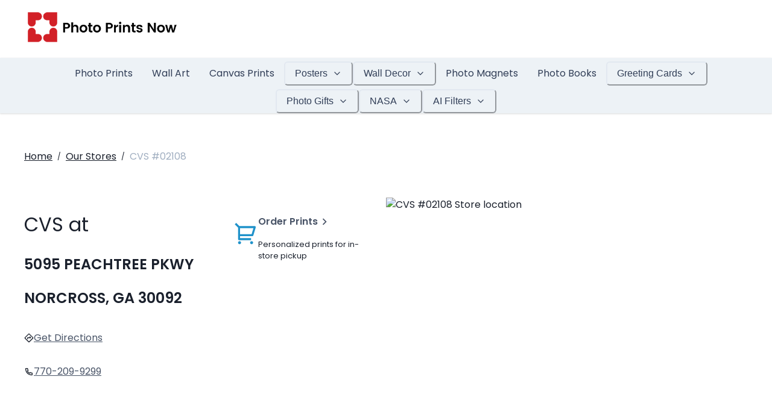

--- FILE ---
content_type: text/html
request_url: https://www.photoprintsnow.com/stores/cvs-02108-8830/
body_size: 70636
content:
<!DOCTYPE html><html lang="en-US" translate="no"><head><meta charSet="utf-8"/><meta http-equiv="x-ua-compatible" content="ie=edge"/><meta name="viewport" content="width=device-width, initial-scale=1, shrink-to-fit=no"/><meta name="generator" content="Gatsby 5.13.3"/><meta data-react-helmet="true" name="apple-mobile-web-app-title" content="Photo Prints Now 1hr Photos | CVS 5095 PEACHTREE PKWY"/><meta data-react-helmet="true" name="viewport" content="width=device-width,user-scalable=no"/><meta data-react-helmet="true" name="name" content="Photo Prints Now 1hr Photos | CVS 5095 PEACHTREE PKWY"/><meta data-react-helmet="true" name="description" content="Same Day Photos | Photo Prints Now at CVS | Canvas, Photo Book, Poster in 1 hour at 5095 PEACHTREE PKWY , NORCROSS, GA 30092"/><meta name="theme-color" content="#2AAAE1"/><style data-href="/styles.e5933ab2309c52668d52.css" data-identity="gatsby-global-css">@font-face{font-display:swap;font-family:Poppins;font-style:normal;font-weight:400;src:url(/static/poppins-devanagari-400-normal-64d5f06ee726edd58ca33456c8ead0cb.woff2) format("woff2"),url(/static/poppins-devanagari-400-normal-0e11b62db931f85340d4f7c0a791a2d4.woff) format("woff");unicode-range:u+0900-097f,u+1cd0-1cf9,u+200c-200d,u+20a8,u+20b9,u+20f0,u+25cc,u+a830-a839,u+a8e0-a8ff,u+11b00-11b09}@font-face{font-display:swap;font-family:Poppins;font-style:normal;font-weight:400;src:url([data-uri]) format("woff2"),url([data-uri]) format("woff");unicode-range:u+0100-02af,u+0304,u+0308,u+0329,u+1e00-1e9f,u+1ef2-1eff,u+2020,u+20a0-20ab,u+20ad-20c0,u+2113,u+2c60-2c7f,u+a720-a7ff}@font-face{font-display:swap;font-family:Poppins;font-style:normal;font-weight:400;src:url([data-uri]) format("woff2"),url(/static/poppins-latin-400-normal-cda9c93f49237f11c766e920dd838e8a.woff) format("woff");unicode-range:u+00??,u+0131,u+0152-0153,u+02bb-02bc,u+02c6,u+02da,u+02dc,u+0304,u+0308,u+0329,u+2000-206f,u+2074,u+20ac,u+2122,u+2191,u+2193,u+2212,u+2215,u+feff,u+fffd}@font-face{font-display:swap;font-family:Poppins;font-style:normal;font-weight:600;src:url(/static/poppins-devanagari-600-normal-3343afa6b8c01e48a23b077fb3a4aea8.woff2) format("woff2"),url(/static/poppins-devanagari-600-normal-ae9c1f88ace17d23e8e62d560c54b585.woff) format("woff");unicode-range:u+0900-097f,u+1cd0-1cf9,u+200c-200d,u+20a8,u+20b9,u+20f0,u+25cc,u+a830-a839,u+a8e0-a8ff,u+11b00-11b09}@font-face{font-display:swap;font-family:Poppins;font-style:normal;font-weight:600;src:url([data-uri]) format("woff2"),url([data-uri]) format("woff");unicode-range:u+0100-02af,u+0304,u+0308,u+0329,u+1e00-1e9f,u+1ef2-1eff,u+2020,u+20a0-20ab,u+20ad-20c0,u+2113,u+2c60-2c7f,u+a720-a7ff}@font-face{font-display:swap;font-family:Poppins;font-style:normal;font-weight:600;src:url([data-uri]) format("woff2"),url(/static/poppins-latin-600-normal-70e04c856f46aa529052af34dee40def.woff) format("woff");unicode-range:u+00??,u+0131,u+0152-0153,u+02bb-02bc,u+02c6,u+02da,u+02dc,u+0304,u+0308,u+0329,u+2000-206f,u+2074,u+20ac,u+2122,u+2191,u+2193,u+2212,u+2215,u+feff,u+fffd}@font-face{font-family:FontFallback;letter-spacing:-.05px;src:local("Verdana");word-spacing:-1.1px}body{touch-action:pan-y}.default-link{position:relative}.default-link:after{background:#1a202c;bottom:0;content:"";display:block;height:1px;left:0;position:absolute;transition:all .3s ease-out;width:100%}.default-link:hover:after{width:0}.navigation-sitemap a{color:var(--chakra-colors-blue-500)}.navigation-sitemap a:hover{text-decoration:underline}.navigation-sitemap>ul:first-child{padding-left:0}.navigation-sitemap li{margin-bottom:var(--chakra-space-2);margin-top:var(--chakra-space-2)}.navigation-sitemap ol,.navigation-sitemap ul{padding-left:2rem}.banner-call-to-action-button,.header-call-to-action-button{align-items:center;background:var(--chakra-colors-primary-500);color:var(--chakra-colors-primary-text);display:inline-flex;font-weight:var(--chakra-fontWeights-semibold);outline:2px solid transparent;outline-offset:2px;position:relative;-webkit-user-select:none;user-select:none;vertical-align:middle;white-space:nowrap;width:auto}.banner-call-to-action-button:hover,.header-call-to-action-button:hover{background:var(--chakra-colors-primary-600)}.header-call-to-action-button{border-radius:var(--chakra-radii-md);font-size:var(--chakra-fontSizes-md);height:var(--chakra-sizes-10);line-height:1.2;min-width:var(--chakra-sizes-10);padding-inline-end:var(--chakra-space-4);padding-inline-start:var(--chakra-space-4);transition-duration:var(--chakra-transition-duration-normal);transition-property:var(--chakra-transition-property-common)}.banner-call-to-action-button{border:1px solid transparent;border-radius:.25em;font-size:1.2rem;padding:.5em 1em}.banner-call-to-action-button:hover{background:#1c95c9}.s__carousel .s__carousel-container{z-index:1}.s__carousel .indicator-wrapper{justify-content:center}.s__carousel .s_arrow-navigation{display:none}@media(min-width:48rem){.s__carousel .indicator-wrapper{justify-content:flex-start}.s__carousel .s_arrow-navigation{display:block}}@media(max-width:48em){#banner .s__indicator-image,#banner .s__indicator-image img{max-height:55px;width:auto}}@keyframes fade{0%{opacity:0}to{opacity:1}}.s__carousel .fade-animation{animation-duration:1.5s;animation-fill-mode:both;animation-name:fade}.block-footer h4{color:var(--chakra-colors-gray-700);font-weight:600;margin-bottom:.5rem}.block-footer .navigation,.block-footer .navigation li{font-size:1rem}.block-footer .navigation{margin-bottom:2rem}.block-footer .navigation li{margin-bottom:.5rem}.block-footer .navigation li ul{margin-left:1.2rem;margin-top:.5rem}.block-footer .navigation a:focus,.block-footer .navigation a:hover{cursor:pointer;text-decoration:underline}.block-footer .navigation .text{margin-bottom:0}.block-footer .navigation .badge,.block-footer .navigation .chakra-badge{margin:0 .2rem}.ImageUpload_svg{cursor:pointer}.ImageUpload_svg .ImageUpload_svg__image-upload-arrow,.ImageUpload_svg .ImageUpload_svg__image-upload-circle,.ImageUpload_svg .ImageUpload_svg__image-upload-shadow{transform:scale(1) translateY(0);transform-origin:center;transition:transform .2s ease}.ImageUpload_svg:hover .ImageUpload_svg__image-upload-arrow,.ImageUpload_svg:hover .ImageUpload_svg__image-upload-circle{transform:scale(1) translateY(-12px)}.ImageUpload_svg:hover .ImageUpload_svg__image-upload-shadow{transform:scaleX(.7) translateY(0)}.template-grid{display:flex;justify-content:center;width:100%}.template-grid_column{background-clip:padding-box;padding-left:10px;padding-right:10px}.template-grid_column>div{margin:0 auto 20px}.template-grid-b{display:flex;justify-content:center;width:100%}.template-grid_column-b{background-clip:padding-box;flex-grow:1;padding-left:10px;padding-right:10px}.template-grid_column-b>div{margin:0 auto 20px}@keyframes animation{0%{transform:scale(0)}50%{transform:scale(1)}to{transform:scale(0)}}.css-loader .item{border-radius:50%;height:30px;width:30px}.item{animation:animation 1.6s cubic-bezier(.3,0,.7,1) infinite}.css-loader>div:nth-of-type(4n)>div{background:#00aede}.css-loader>div:nth-of-type(4n+1)>div{animation-delay:-1.28s;background:#f5542e}.css-loader>div:nth-of-type(4n+2)>div{animation-delay:-.96s;background:#f2c327}.css-loader>div:nth-of-type(4n+3)>div{animation-delay:-.64s;background:#008b6e}.css-loader>div:nth-of-type(4n+4)>div{animation-delay:-.32s;background:#00aede}.css-loader>div:nth-of-type(4n+5)>div{animation-delay:0s;background:#f5542e}.rich-text-content{font-size:1rem;line-height:1.75;margin:0 auto;max-width:var(--chakra-sizes-2xl);padding:var(--chakra-space-16) var(--chakra-space-4)}.rich-text-content *,.rich-text-content :after,.rich-text-content :before{box-sizing:border-box}.rich-text-content a,.rich-text-content blockquote,.rich-text-content figcaption,.rich-text-content figure,.rich-text-content h1,.rich-text-content h2,.rich-text-content h3,.rich-text-content h4,.rich-text-content li,.rich-text-content ol[class],.rich-text-content p,.rich-text-content ul[class]{margin:0}.rich-text-content ol[class],.rich-text-content ul[class]{margin-bottom:var(--chakra-space-4);margin-left:var(--chakra-space-8);padding:0}.rich-text-content a:not([class]){-webkit-text-decoration-skip:ink;text-decoration-skip-ink:auto}.rich-text-content a{color:var(--chakra-colors-blue-500);text-decoration:none}.rich-text-content a:focus,.rich-text-content a:hover{color:var(--chakra-colors-blue-500);text-decoration:underline}.rich-text-content img{display:block;max-width:100%}@media(prefers-reduced-motion:reduce){.rich-text-content *{animation-duration:.01ms!important;animation-iteration-count:1!important;scroll-behavior:auto!important;transition-duration:.01ms!important}}.rich-text-content h1,.rich-text-content h2,.rich-text-content h3,.rich-text-content h4,.rich-text-content h5{font-weight:600;line-height:1.3;margin:2.73em 0 1.38rem;text-decoration:none}.rich-text-content h1{font-size:1.802rem;margin-top:0}.rich-text-content h2{font-size:1.602rem}.rich-text-content h3{font-size:1.424rem}.rich-text-content h4{font-size:1.266rem}.rich-text-content h5{font-size:1.125rem}.rich-text-content ol,.rich-text-content p,.rich-text-content ul{margin-bottom:1rem}.rich-text-content ol,.rich-text-content ul{padding-left:2rem}.rich-text-content small{font-size:.833rem}.rich-text-content :first-child{margin-top:0}.rich-text-content :last-child{margin-bottom:0}.rich-text-content table.table-bordered td,.rich-text-content table.table-bordered th{border:1px solid var(--chakra-colors-gray-200)}.rich-text-content table{border-collapse:collapse;border-color:var(--chakra-colors-gray-200);border-spacing:2px;box-sizing:border-box;color:var(--chakra-colors-gray-700);display:table;margin-bottom:1rem;text-indent:0;width:100%}.rich-text-content table thead th{border-bottom:2px solid var(--chakra-colors-gray-200);vertical-align:bottom}.rich-text-content table td,.rich-text-content table th{border-top:1px solid var(--chakra-colors-gray-200);padding:.75rem;vertical-align:top}.rich-text-content table td{display:table-cell}.rich-text-content table thead{background:var(--chakra-colors-gray-200);text-align:left}.rich-text-content table tr:nth-child(2n){background:var(--chakra-colors-gray-100)}.subpage-grid{display:flex;justify-content:center;width:100%}.subpage-grid_column{background-clip:padding-box;padding-left:25px;padding-right:25px}.subpage-grid_column>div{margin:0 auto 50px}.mapboxgl-map,.maplibregl-map{-webkit-tap-highlight-color:rgba(0,0,0,0);font:12px/20px Helvetica Neue,Arial,Helvetica,sans-serif;overflow:hidden;position:relative}.mapboxgl-canvas,.maplibregl-canvas{left:0;position:absolute;top:0}.mapboxgl-map:-webkit-full-screen,.maplibregl-map:-webkit-full-screen{height:100%;width:100%}.mapboxgl-canvas-container.mapboxgl-interactive,.mapboxgl-ctrl-group button.mapboxgl-ctrl-compass,.maplibregl-canvas-container.maplibregl-interactive,.maplibregl-ctrl-group button.maplibregl-ctrl-compass{cursor:grab;-webkit-user-select:none;user-select:none}.mapboxgl-canvas-container.mapboxgl-interactive.mapboxgl-track-pointer,.maplibregl-canvas-container.maplibregl-interactive.maplibregl-track-pointer{cursor:pointer}.mapboxgl-canvas-container.mapboxgl-interactive:active,.mapboxgl-ctrl-group button.mapboxgl-ctrl-compass:active,.maplibregl-canvas-container.maplibregl-interactive:active,.maplibregl-ctrl-group button.maplibregl-ctrl-compass:active{cursor:grabbing}.mapboxgl-canvas-container.mapboxgl-touch-zoom-rotate,.mapboxgl-canvas-container.mapboxgl-touch-zoom-rotate .mapboxgl-canvas,.maplibregl-canvas-container.maplibregl-touch-zoom-rotate,.maplibregl-canvas-container.maplibregl-touch-zoom-rotate .maplibregl-canvas{touch-action:pan-x pan-y}.mapboxgl-canvas-container.mapboxgl-touch-drag-pan,.mapboxgl-canvas-container.mapboxgl-touch-drag-pan .mapboxgl-canvas,.maplibregl-canvas-container.maplibregl-touch-drag-pan,.maplibregl-canvas-container.maplibregl-touch-drag-pan .maplibregl-canvas{touch-action:pinch-zoom}.mapboxgl-canvas-container.mapboxgl-touch-zoom-rotate.mapboxgl-touch-drag-pan,.mapboxgl-canvas-container.mapboxgl-touch-zoom-rotate.mapboxgl-touch-drag-pan .mapboxgl-canvas,.maplibregl-canvas-container.maplibregl-touch-zoom-rotate.maplibregl-touch-drag-pan,.maplibregl-canvas-container.maplibregl-touch-zoom-rotate.maplibregl-touch-drag-pan .maplibregl-canvas{touch-action:none}.mapboxgl-ctrl-bottom-left,.mapboxgl-ctrl-bottom-right,.mapboxgl-ctrl-top-left,.mapboxgl-ctrl-top-right,.maplibregl-ctrl-bottom-left,.maplibregl-ctrl-bottom-right,.maplibregl-ctrl-top-left,.maplibregl-ctrl-top-right{pointer-events:none;position:absolute;z-index:2}.mapboxgl-ctrl-top-left,.maplibregl-ctrl-top-left{left:0;top:0}.mapboxgl-ctrl-top-right,.maplibregl-ctrl-top-right{right:0;top:0}.mapboxgl-ctrl-bottom-left,.maplibregl-ctrl-bottom-left{bottom:0;left:0}.mapboxgl-ctrl-bottom-right,.maplibregl-ctrl-bottom-right{bottom:0;right:0}.mapboxgl-ctrl,.maplibregl-ctrl{clear:both;pointer-events:auto;transform:translate(0)}.mapboxgl-ctrl-top-left .mapboxgl-ctrl,.maplibregl-ctrl-top-left .maplibregl-ctrl{float:left;margin:10px 0 0 10px}.mapboxgl-ctrl-top-right .mapboxgl-ctrl,.maplibregl-ctrl-top-right .maplibregl-ctrl{float:right;margin:10px 10px 0 0}.mapboxgl-ctrl-bottom-left .mapboxgl-ctrl,.maplibregl-ctrl-bottom-left .maplibregl-ctrl{float:left;margin:0 0 10px 10px}.mapboxgl-ctrl-bottom-right .mapboxgl-ctrl,.maplibregl-ctrl-bottom-right .maplibregl-ctrl{float:right;margin:0 10px 10px 0}.mapboxgl-ctrl-group,.maplibregl-ctrl-group{background:#fff;border-radius:4px}.mapboxgl-ctrl-group:not(:empty),.maplibregl-ctrl-group:not(:empty){box-shadow:0 0 0 2px rgba(0,0,0,.1)}@media (-ms-high-contrast:active){.mapboxgl-ctrl-group:not(:empty),.maplibregl-ctrl-group:not(:empty){box-shadow:0 0 0 2px ButtonText}}.mapboxgl-ctrl-group button,.maplibregl-ctrl-group button{background-color:transparent;border:0;box-sizing:border-box;cursor:pointer;display:block;height:29px;outline:none;padding:0;width:29px}.mapboxgl-ctrl-group button+button,.maplibregl-ctrl-group button+button{border-top:1px solid #ddd}.mapboxgl-ctrl button .mapboxgl-ctrl-icon,.maplibregl-ctrl button .maplibregl-ctrl-icon{background-position:50%;background-repeat:no-repeat;display:block;height:100%;width:100%}@media (-ms-high-contrast:active){.mapboxgl-ctrl-icon,.maplibregl-ctrl-icon{background-color:transparent}.mapboxgl-ctrl-group button+button,.maplibregl-ctrl-group button+button{border-top:1px solid ButtonText}}.mapboxgl-ctrl button::-moz-focus-inner,.maplibregl-ctrl button::-moz-focus-inner{border:0;padding:0}.mapboxgl-ctrl-attrib-button:focus,.mapboxgl-ctrl-group button:focus,.maplibregl-ctrl-attrib-button:focus,.maplibregl-ctrl-group button:focus{box-shadow:0 0 2px 2px #0096ff}.mapboxgl-ctrl button:disabled,.maplibregl-ctrl button:disabled{cursor:not-allowed}.mapboxgl-ctrl button:disabled .mapboxgl-ctrl-icon,.maplibregl-ctrl button:disabled .maplibregl-ctrl-icon{opacity:.25}.mapboxgl-ctrl button:not(:disabled):hover,.maplibregl-ctrl button:not(:disabled):hover{background-color:rgba(0,0,0,.05)}.mapboxgl-ctrl-group button:focus:focus-visible,.maplibregl-ctrl-group button:focus:focus-visible{box-shadow:0 0 2px 2px #0096ff}.mapboxgl-ctrl-group button:focus:not(:focus-visible),.maplibregl-ctrl-group button:focus:not(:focus-visible){box-shadow:none}.mapboxgl-ctrl-group button:focus:first-child,.maplibregl-ctrl-group button:focus:first-child{border-radius:4px 4px 0 0}.mapboxgl-ctrl-group button:focus:last-child,.maplibregl-ctrl-group button:focus:last-child{border-radius:0 0 4px 4px}.mapboxgl-ctrl-group button:focus:only-child,.maplibregl-ctrl-group button:focus:only-child{border-radius:inherit}.mapboxgl-ctrl button.mapboxgl-ctrl-zoom-out .mapboxgl-ctrl-icon,.maplibregl-ctrl button.maplibregl-ctrl-zoom-out .maplibregl-ctrl-icon{background-image:url("data:image/svg+xml;charset=utf-8,%3Csvg xmlns='http://www.w3.org/2000/svg' width='29' height='29' fill='%23333' viewBox='0 0 29 29'%3E%3Cpath d='M10 13c-.75 0-1.5.75-1.5 1.5S9.25 16 10 16h9c.75 0 1.5-.75 1.5-1.5S19.75 13 19 13h-9z'/%3E%3C/svg%3E")}.mapboxgl-ctrl button.mapboxgl-ctrl-zoom-in .mapboxgl-ctrl-icon,.maplibregl-ctrl button.maplibregl-ctrl-zoom-in .maplibregl-ctrl-icon{background-image:url("data:image/svg+xml;charset=utf-8,%3Csvg xmlns='http://www.w3.org/2000/svg' width='29' height='29' fill='%23333' viewBox='0 0 29 29'%3E%3Cpath d='M14.5 8.5c-.75 0-1.5.75-1.5 1.5v3h-3c-.75 0-1.5.75-1.5 1.5S9.25 16 10 16h3v3c0 .75.75 1.5 1.5 1.5S16 19.75 16 19v-3h3c.75 0 1.5-.75 1.5-1.5S19.75 13 19 13h-3v-3c0-.75-.75-1.5-1.5-1.5z'/%3E%3C/svg%3E")}@media (-ms-high-contrast:active){.mapboxgl-ctrl button.mapboxgl-ctrl-zoom-out .mapboxgl-ctrl-icon,.maplibregl-ctrl button.maplibregl-ctrl-zoom-out .maplibregl-ctrl-icon{background-image:url("data:image/svg+xml;charset=utf-8,%3Csvg xmlns='http://www.w3.org/2000/svg' width='29' height='29' fill='%23fff' viewBox='0 0 29 29'%3E%3Cpath d='M10 13c-.75 0-1.5.75-1.5 1.5S9.25 16 10 16h9c.75 0 1.5-.75 1.5-1.5S19.75 13 19 13h-9z'/%3E%3C/svg%3E")}.mapboxgl-ctrl button.mapboxgl-ctrl-zoom-in .mapboxgl-ctrl-icon,.maplibregl-ctrl button.maplibregl-ctrl-zoom-in .maplibregl-ctrl-icon{background-image:url("data:image/svg+xml;charset=utf-8,%3Csvg xmlns='http://www.w3.org/2000/svg' width='29' height='29' fill='%23fff' viewBox='0 0 29 29'%3E%3Cpath d='M14.5 8.5c-.75 0-1.5.75-1.5 1.5v3h-3c-.75 0-1.5.75-1.5 1.5S9.25 16 10 16h3v3c0 .75.75 1.5 1.5 1.5S16 19.75 16 19v-3h3c.75 0 1.5-.75 1.5-1.5S19.75 13 19 13h-3v-3c0-.75-.75-1.5-1.5-1.5z'/%3E%3C/svg%3E")}}@media (-ms-high-contrast:black-on-white){.mapboxgl-ctrl button.mapboxgl-ctrl-zoom-out .mapboxgl-ctrl-icon,.maplibregl-ctrl button.maplibregl-ctrl-zoom-out .maplibregl-ctrl-icon{background-image:url("data:image/svg+xml;charset=utf-8,%3Csvg xmlns='http://www.w3.org/2000/svg' width='29' height='29' viewBox='0 0 29 29'%3E%3Cpath d='M10 13c-.75 0-1.5.75-1.5 1.5S9.25 16 10 16h9c.75 0 1.5-.75 1.5-1.5S19.75 13 19 13h-9z'/%3E%3C/svg%3E")}.mapboxgl-ctrl button.mapboxgl-ctrl-zoom-in .mapboxgl-ctrl-icon,.maplibregl-ctrl button.maplibregl-ctrl-zoom-in .maplibregl-ctrl-icon{background-image:url("data:image/svg+xml;charset=utf-8,%3Csvg xmlns='http://www.w3.org/2000/svg' width='29' height='29' viewBox='0 0 29 29'%3E%3Cpath d='M14.5 8.5c-.75 0-1.5.75-1.5 1.5v3h-3c-.75 0-1.5.75-1.5 1.5S9.25 16 10 16h3v3c0 .75.75 1.5 1.5 1.5S16 19.75 16 19v-3h3c.75 0 1.5-.75 1.5-1.5S19.75 13 19 13h-3v-3c0-.75-.75-1.5-1.5-1.5z'/%3E%3C/svg%3E")}}.mapboxgl-ctrl button.mapboxgl-ctrl-fullscreen .mapboxgl-ctrl-icon,.maplibregl-ctrl button.maplibregl-ctrl-fullscreen .maplibregl-ctrl-icon{background-image:url("data:image/svg+xml;charset=utf-8,%3Csvg xmlns='http://www.w3.org/2000/svg' width='29' height='29' fill='%23333' viewBox='0 0 29 29'%3E%3Cpath d='M24 16v5.5c0 1.75-.75 2.5-2.5 2.5H16v-1l3-1.5-4-5.5 1-1 5.5 4 1.5-3h1zM6 16l1.5 3 5.5-4 1 1-4 5.5 3 1.5v1H7.5C5.75 24 5 23.25 5 21.5V16h1zm7-11v1l-3 1.5 4 5.5-1 1-5.5-4L6 13H5V7.5C5 5.75 5.75 5 7.5 5H13zm11 2.5c0-1.75-.75-2.5-2.5-2.5H16v1l3 1.5-4 5.5 1 1 5.5-4 1.5 3h1V7.5z'/%3E%3C/svg%3E")}.mapboxgl-ctrl button.mapboxgl-ctrl-shrink .mapboxgl-ctrl-icon,.maplibregl-ctrl button.maplibregl-ctrl-shrink .maplibregl-ctrl-icon{background-image:url("data:image/svg+xml;charset=utf-8,%3Csvg xmlns='http://www.w3.org/2000/svg' width='29' height='29' viewBox='0 0 29 29'%3E%3Cpath d='M18.5 16c-1.75 0-2.5.75-2.5 2.5V24h1l1.5-3 5.5 4 1-1-4-5.5 3-1.5v-1h-5.5zM13 18.5c0-1.75-.75-2.5-2.5-2.5H5v1l3 1.5L4 24l1 1 5.5-4 1.5 3h1v-5.5zm3-8c0 1.75.75 2.5 2.5 2.5H24v-1l-3-1.5L25 5l-1-1-5.5 4L17 5h-1v5.5zM10.5 13c1.75 0 2.5-.75 2.5-2.5V5h-1l-1.5 3L5 4 4 5l4 5.5L5 12v1h5.5z'/%3E%3C/svg%3E")}@media (-ms-high-contrast:active){.mapboxgl-ctrl button.mapboxgl-ctrl-fullscreen .mapboxgl-ctrl-icon,.maplibregl-ctrl button.maplibregl-ctrl-fullscreen .maplibregl-ctrl-icon{background-image:url("data:image/svg+xml;charset=utf-8,%3Csvg xmlns='http://www.w3.org/2000/svg' width='29' height='29' fill='%23fff' viewBox='0 0 29 29'%3E%3Cpath d='M24 16v5.5c0 1.75-.75 2.5-2.5 2.5H16v-1l3-1.5-4-5.5 1-1 5.5 4 1.5-3h1zM6 16l1.5 3 5.5-4 1 1-4 5.5 3 1.5v1H7.5C5.75 24 5 23.25 5 21.5V16h1zm7-11v1l-3 1.5 4 5.5-1 1-5.5-4L6 13H5V7.5C5 5.75 5.75 5 7.5 5H13zm11 2.5c0-1.75-.75-2.5-2.5-2.5H16v1l3 1.5-4 5.5 1 1 5.5-4 1.5 3h1V7.5z'/%3E%3C/svg%3E")}.mapboxgl-ctrl button.mapboxgl-ctrl-shrink .mapboxgl-ctrl-icon,.maplibregl-ctrl button.maplibregl-ctrl-shrink .maplibregl-ctrl-icon{background-image:url("data:image/svg+xml;charset=utf-8,%3Csvg xmlns='http://www.w3.org/2000/svg' width='29' height='29' fill='%23fff' viewBox='0 0 29 29'%3E%3Cpath d='M18.5 16c-1.75 0-2.5.75-2.5 2.5V24h1l1.5-3 5.5 4 1-1-4-5.5 3-1.5v-1h-5.5zM13 18.5c0-1.75-.75-2.5-2.5-2.5H5v1l3 1.5L4 24l1 1 5.5-4 1.5 3h1v-5.5zm3-8c0 1.75.75 2.5 2.5 2.5H24v-1l-3-1.5L25 5l-1-1-5.5 4L17 5h-1v5.5zM10.5 13c1.75 0 2.5-.75 2.5-2.5V5h-1l-1.5 3L5 4 4 5l4 5.5L5 12v1h5.5z'/%3E%3C/svg%3E")}}@media (-ms-high-contrast:black-on-white){.mapboxgl-ctrl button.mapboxgl-ctrl-fullscreen .mapboxgl-ctrl-icon,.maplibregl-ctrl button.maplibregl-ctrl-fullscreen .maplibregl-ctrl-icon{background-image:url("data:image/svg+xml;charset=utf-8,%3Csvg xmlns='http://www.w3.org/2000/svg' width='29' height='29' viewBox='0 0 29 29'%3E%3Cpath d='M24 16v5.5c0 1.75-.75 2.5-2.5 2.5H16v-1l3-1.5-4-5.5 1-1 5.5 4 1.5-3h1zM6 16l1.5 3 5.5-4 1 1-4 5.5 3 1.5v1H7.5C5.75 24 5 23.25 5 21.5V16h1zm7-11v1l-3 1.5 4 5.5-1 1-5.5-4L6 13H5V7.5C5 5.75 5.75 5 7.5 5H13zm11 2.5c0-1.75-.75-2.5-2.5-2.5H16v1l3 1.5-4 5.5 1 1 5.5-4 1.5 3h1V7.5z'/%3E%3C/svg%3E")}.mapboxgl-ctrl button.mapboxgl-ctrl-shrink .mapboxgl-ctrl-icon,.maplibregl-ctrl button.maplibregl-ctrl-shrink .maplibregl-ctrl-icon{background-image:url("data:image/svg+xml;charset=utf-8,%3Csvg xmlns='http://www.w3.org/2000/svg' width='29' height='29' viewBox='0 0 29 29'%3E%3Cpath d='M18.5 16c-1.75 0-2.5.75-2.5 2.5V24h1l1.5-3 5.5 4 1-1-4-5.5 3-1.5v-1h-5.5zM13 18.5c0-1.75-.75-2.5-2.5-2.5H5v1l3 1.5L4 24l1 1 5.5-4 1.5 3h1v-5.5zm3-8c0 1.75.75 2.5 2.5 2.5H24v-1l-3-1.5L25 5l-1-1-5.5 4L17 5h-1v5.5zM10.5 13c1.75 0 2.5-.75 2.5-2.5V5h-1l-1.5 3L5 4 4 5l4 5.5L5 12v1h5.5z'/%3E%3C/svg%3E")}}.mapboxgl-ctrl button.mapboxgl-ctrl-compass .mapboxgl-ctrl-icon,.maplibregl-ctrl button.maplibregl-ctrl-compass .maplibregl-ctrl-icon{background-image:url("data:image/svg+xml;charset=utf-8,%3Csvg xmlns='http://www.w3.org/2000/svg' width='29' height='29' fill='%23333' viewBox='0 0 29 29'%3E%3Cpath d='m10.5 14 4-8 4 8h-8z'/%3E%3Cpath fill='%23ccc' d='m10.5 16 4 8 4-8h-8z'/%3E%3C/svg%3E")}@media (-ms-high-contrast:active){.mapboxgl-ctrl button.mapboxgl-ctrl-compass .mapboxgl-ctrl-icon,.maplibregl-ctrl button.maplibregl-ctrl-compass .maplibregl-ctrl-icon{background-image:url("data:image/svg+xml;charset=utf-8,%3Csvg xmlns='http://www.w3.org/2000/svg' width='29' height='29' fill='%23fff' viewBox='0 0 29 29'%3E%3Cpath d='m10.5 14 4-8 4 8h-8z'/%3E%3Cpath fill='%23999' d='m10.5 16 4 8 4-8h-8z'/%3E%3C/svg%3E")}}@media (-ms-high-contrast:black-on-white){.mapboxgl-ctrl button.mapboxgl-ctrl-compass .mapboxgl-ctrl-icon,.maplibregl-ctrl button.maplibregl-ctrl-compass .maplibregl-ctrl-icon{background-image:url("data:image/svg+xml;charset=utf-8,%3Csvg xmlns='http://www.w3.org/2000/svg' width='29' height='29' viewBox='0 0 29 29'%3E%3Cpath d='m10.5 14 4-8 4 8h-8z'/%3E%3Cpath fill='%23ccc' d='m10.5 16 4 8 4-8h-8z'/%3E%3C/svg%3E")}}.mapboxgl-ctrl button.mapboxgl-ctrl-geolocate .mapboxgl-ctrl-icon,.maplibregl-ctrl button.maplibregl-ctrl-geolocate .maplibregl-ctrl-icon{background-image:url("data:image/svg+xml;charset=utf-8,%3Csvg xmlns='http://www.w3.org/2000/svg' width='29' height='29' fill='%23333' viewBox='0 0 20 20'%3E%3Cpath d='M10 4C9 4 9 5 9 5v.1A5 5 0 0 0 5.1 9H5s-1 0-1 1 1 1 1 1h.1A5 5 0 0 0 9 14.9v.1s0 1 1 1 1-1 1-1v-.1a5 5 0 0 0 3.9-3.9h.1s1 0 1-1-1-1-1-1h-.1A5 5 0 0 0 11 5.1V5s0-1-1-1zm0 2.5a3.5 3.5 0 1 1 0 7 3.5 3.5 0 1 1 0-7z'/%3E%3Ccircle cx='10' cy='10' r='2'/%3E%3C/svg%3E")}.mapboxgl-ctrl button.mapboxgl-ctrl-geolocate:disabled .mapboxgl-ctrl-icon,.maplibregl-ctrl button.maplibregl-ctrl-geolocate:disabled .maplibregl-ctrl-icon{background-image:url("data:image/svg+xml;charset=utf-8,%3Csvg xmlns='http://www.w3.org/2000/svg' width='29' height='29' fill='%23aaa' viewBox='0 0 20 20'%3E%3Cpath d='M10 4C9 4 9 5 9 5v.1A5 5 0 0 0 5.1 9H5s-1 0-1 1 1 1 1 1h.1A5 5 0 0 0 9 14.9v.1s0 1 1 1 1-1 1-1v-.1a5 5 0 0 0 3.9-3.9h.1s1 0 1-1-1-1-1-1h-.1A5 5 0 0 0 11 5.1V5s0-1-1-1zm0 2.5a3.5 3.5 0 1 1 0 7 3.5 3.5 0 1 1 0-7z'/%3E%3Ccircle cx='10' cy='10' r='2'/%3E%3Cpath fill='red' d='m14 5 1 1-9 9-1-1 9-9z'/%3E%3C/svg%3E")}.mapboxgl-ctrl button.mapboxgl-ctrl-geolocate.mapboxgl-ctrl-geolocate-active .mapboxgl-ctrl-icon,.maplibregl-ctrl button.maplibregl-ctrl-geolocate.maplibregl-ctrl-geolocate-active .maplibregl-ctrl-icon{background-image:url("data:image/svg+xml;charset=utf-8,%3Csvg xmlns='http://www.w3.org/2000/svg' width='29' height='29' fill='%2333b5e5' viewBox='0 0 20 20'%3E%3Cpath d='M10 4C9 4 9 5 9 5v.1A5 5 0 0 0 5.1 9H5s-1 0-1 1 1 1 1 1h.1A5 5 0 0 0 9 14.9v.1s0 1 1 1 1-1 1-1v-.1a5 5 0 0 0 3.9-3.9h.1s1 0 1-1-1-1-1-1h-.1A5 5 0 0 0 11 5.1V5s0-1-1-1zm0 2.5a3.5 3.5 0 1 1 0 7 3.5 3.5 0 1 1 0-7z'/%3E%3Ccircle cx='10' cy='10' r='2'/%3E%3C/svg%3E")}.mapboxgl-ctrl button.mapboxgl-ctrl-geolocate.mapboxgl-ctrl-geolocate-active-error .mapboxgl-ctrl-icon,.maplibregl-ctrl button.maplibregl-ctrl-geolocate.maplibregl-ctrl-geolocate-active-error .maplibregl-ctrl-icon{background-image:url("data:image/svg+xml;charset=utf-8,%3Csvg xmlns='http://www.w3.org/2000/svg' width='29' height='29' fill='%23e58978' viewBox='0 0 20 20'%3E%3Cpath d='M10 4C9 4 9 5 9 5v.1A5 5 0 0 0 5.1 9H5s-1 0-1 1 1 1 1 1h.1A5 5 0 0 0 9 14.9v.1s0 1 1 1 1-1 1-1v-.1a5 5 0 0 0 3.9-3.9h.1s1 0 1-1-1-1-1-1h-.1A5 5 0 0 0 11 5.1V5s0-1-1-1zm0 2.5a3.5 3.5 0 1 1 0 7 3.5 3.5 0 1 1 0-7z'/%3E%3Ccircle cx='10' cy='10' r='2'/%3E%3C/svg%3E")}.mapboxgl-ctrl button.mapboxgl-ctrl-geolocate.mapboxgl-ctrl-geolocate-background .mapboxgl-ctrl-icon,.maplibregl-ctrl button.maplibregl-ctrl-geolocate.maplibregl-ctrl-geolocate-background .maplibregl-ctrl-icon{background-image:url("data:image/svg+xml;charset=utf-8,%3Csvg xmlns='http://www.w3.org/2000/svg' width='29' height='29' fill='%2333b5e5' viewBox='0 0 20 20'%3E%3Cpath d='M10 4C9 4 9 5 9 5v.1A5 5 0 0 0 5.1 9H5s-1 0-1 1 1 1 1 1h.1A5 5 0 0 0 9 14.9v.1s0 1 1 1 1-1 1-1v-.1a5 5 0 0 0 3.9-3.9h.1s1 0 1-1-1-1-1-1h-.1A5 5 0 0 0 11 5.1V5s0-1-1-1zm0 2.5a3.5 3.5 0 1 1 0 7 3.5 3.5 0 1 1 0-7z'/%3E%3C/svg%3E")}.mapboxgl-ctrl button.mapboxgl-ctrl-geolocate.mapboxgl-ctrl-geolocate-background-error .mapboxgl-ctrl-icon,.maplibregl-ctrl button.maplibregl-ctrl-geolocate.maplibregl-ctrl-geolocate-background-error .maplibregl-ctrl-icon{background-image:url("data:image/svg+xml;charset=utf-8,%3Csvg xmlns='http://www.w3.org/2000/svg' width='29' height='29' fill='%23e54e33' viewBox='0 0 20 20'%3E%3Cpath d='M10 4C9 4 9 5 9 5v.1A5 5 0 0 0 5.1 9H5s-1 0-1 1 1 1 1 1h.1A5 5 0 0 0 9 14.9v.1s0 1 1 1 1-1 1-1v-.1a5 5 0 0 0 3.9-3.9h.1s1 0 1-1-1-1-1-1h-.1A5 5 0 0 0 11 5.1V5s0-1-1-1zm0 2.5a3.5 3.5 0 1 1 0 7 3.5 3.5 0 1 1 0-7z'/%3E%3C/svg%3E")}.mapboxgl-ctrl button.mapboxgl-ctrl-geolocate.mapboxgl-ctrl-geolocate-waiting .mapboxgl-ctrl-icon,.maplibregl-ctrl button.maplibregl-ctrl-geolocate.maplibregl-ctrl-geolocate-waiting .maplibregl-ctrl-icon{animation:maplibregl-spin 2s linear infinite}@media (-ms-high-contrast:active){.mapboxgl-ctrl button.mapboxgl-ctrl-geolocate .mapboxgl-ctrl-icon,.maplibregl-ctrl button.maplibregl-ctrl-geolocate .maplibregl-ctrl-icon{background-image:url("data:image/svg+xml;charset=utf-8,%3Csvg xmlns='http://www.w3.org/2000/svg' width='29' height='29' fill='%23fff' viewBox='0 0 20 20'%3E%3Cpath d='M10 4C9 4 9 5 9 5v.1A5 5 0 0 0 5.1 9H5s-1 0-1 1 1 1 1 1h.1A5 5 0 0 0 9 14.9v.1s0 1 1 1 1-1 1-1v-.1a5 5 0 0 0 3.9-3.9h.1s1 0 1-1-1-1-1-1h-.1A5 5 0 0 0 11 5.1V5s0-1-1-1zm0 2.5a3.5 3.5 0 1 1 0 7 3.5 3.5 0 1 1 0-7z'/%3E%3Ccircle cx='10' cy='10' r='2'/%3E%3C/svg%3E")}.mapboxgl-ctrl button.mapboxgl-ctrl-geolocate:disabled .mapboxgl-ctrl-icon,.maplibregl-ctrl button.maplibregl-ctrl-geolocate:disabled .maplibregl-ctrl-icon{background-image:url("data:image/svg+xml;charset=utf-8,%3Csvg xmlns='http://www.w3.org/2000/svg' width='29' height='29' fill='%23999' viewBox='0 0 20 20'%3E%3Cpath d='M10 4C9 4 9 5 9 5v.1A5 5 0 0 0 5.1 9H5s-1 0-1 1 1 1 1 1h.1A5 5 0 0 0 9 14.9v.1s0 1 1 1 1-1 1-1v-.1a5 5 0 0 0 3.9-3.9h.1s1 0 1-1-1-1-1-1h-.1A5 5 0 0 0 11 5.1V5s0-1-1-1zm0 2.5a3.5 3.5 0 1 1 0 7 3.5 3.5 0 1 1 0-7z'/%3E%3Ccircle cx='10' cy='10' r='2'/%3E%3Cpath fill='red' d='m14 5 1 1-9 9-1-1 9-9z'/%3E%3C/svg%3E")}.mapboxgl-ctrl button.mapboxgl-ctrl-geolocate.mapboxgl-ctrl-geolocate-active .mapboxgl-ctrl-icon,.maplibregl-ctrl button.maplibregl-ctrl-geolocate.maplibregl-ctrl-geolocate-active .maplibregl-ctrl-icon{background-image:url("data:image/svg+xml;charset=utf-8,%3Csvg xmlns='http://www.w3.org/2000/svg' width='29' height='29' fill='%2333b5e5' viewBox='0 0 20 20'%3E%3Cpath d='M10 4C9 4 9 5 9 5v.1A5 5 0 0 0 5.1 9H5s-1 0-1 1 1 1 1 1h.1A5 5 0 0 0 9 14.9v.1s0 1 1 1 1-1 1-1v-.1a5 5 0 0 0 3.9-3.9h.1s1 0 1-1-1-1-1-1h-.1A5 5 0 0 0 11 5.1V5s0-1-1-1zm0 2.5a3.5 3.5 0 1 1 0 7 3.5 3.5 0 1 1 0-7z'/%3E%3Ccircle cx='10' cy='10' r='2'/%3E%3C/svg%3E")}.mapboxgl-ctrl button.mapboxgl-ctrl-geolocate.mapboxgl-ctrl-geolocate-active-error .mapboxgl-ctrl-icon,.maplibregl-ctrl button.maplibregl-ctrl-geolocate.maplibregl-ctrl-geolocate-active-error .maplibregl-ctrl-icon{background-image:url("data:image/svg+xml;charset=utf-8,%3Csvg xmlns='http://www.w3.org/2000/svg' width='29' height='29' fill='%23e58978' viewBox='0 0 20 20'%3E%3Cpath d='M10 4C9 4 9 5 9 5v.1A5 5 0 0 0 5.1 9H5s-1 0-1 1 1 1 1 1h.1A5 5 0 0 0 9 14.9v.1s0 1 1 1 1-1 1-1v-.1a5 5 0 0 0 3.9-3.9h.1s1 0 1-1-1-1-1-1h-.1A5 5 0 0 0 11 5.1V5s0-1-1-1zm0 2.5a3.5 3.5 0 1 1 0 7 3.5 3.5 0 1 1 0-7z'/%3E%3Ccircle cx='10' cy='10' r='2'/%3E%3C/svg%3E")}.mapboxgl-ctrl button.mapboxgl-ctrl-geolocate.mapboxgl-ctrl-geolocate-background .mapboxgl-ctrl-icon,.maplibregl-ctrl button.maplibregl-ctrl-geolocate.maplibregl-ctrl-geolocate-background .maplibregl-ctrl-icon{background-image:url("data:image/svg+xml;charset=utf-8,%3Csvg xmlns='http://www.w3.org/2000/svg' width='29' height='29' fill='%2333b5e5' viewBox='0 0 20 20'%3E%3Cpath d='M10 4C9 4 9 5 9 5v.1A5 5 0 0 0 5.1 9H5s-1 0-1 1 1 1 1 1h.1A5 5 0 0 0 9 14.9v.1s0 1 1 1 1-1 1-1v-.1a5 5 0 0 0 3.9-3.9h.1s1 0 1-1-1-1-1-1h-.1A5 5 0 0 0 11 5.1V5s0-1-1-1zm0 2.5a3.5 3.5 0 1 1 0 7 3.5 3.5 0 1 1 0-7z'/%3E%3C/svg%3E")}.mapboxgl-ctrl button.mapboxgl-ctrl-geolocate.mapboxgl-ctrl-geolocate-background-error .mapboxgl-ctrl-icon,.maplibregl-ctrl button.maplibregl-ctrl-geolocate.maplibregl-ctrl-geolocate-background-error .maplibregl-ctrl-icon{background-image:url("data:image/svg+xml;charset=utf-8,%3Csvg xmlns='http://www.w3.org/2000/svg' width='29' height='29' fill='%23e54e33' viewBox='0 0 20 20'%3E%3Cpath d='M10 4C9 4 9 5 9 5v.1A5 5 0 0 0 5.1 9H5s-1 0-1 1 1 1 1 1h.1A5 5 0 0 0 9 14.9v.1s0 1 1 1 1-1 1-1v-.1a5 5 0 0 0 3.9-3.9h.1s1 0 1-1-1-1-1-1h-.1A5 5 0 0 0 11 5.1V5s0-1-1-1zm0 2.5a3.5 3.5 0 1 1 0 7 3.5 3.5 0 1 1 0-7z'/%3E%3C/svg%3E")}}@media (-ms-high-contrast:black-on-white){.mapboxgl-ctrl button.mapboxgl-ctrl-geolocate .mapboxgl-ctrl-icon,.maplibregl-ctrl button.maplibregl-ctrl-geolocate .maplibregl-ctrl-icon{background-image:url("data:image/svg+xml;charset=utf-8,%3Csvg xmlns='http://www.w3.org/2000/svg' width='29' height='29' viewBox='0 0 20 20'%3E%3Cpath d='M10 4C9 4 9 5 9 5v.1A5 5 0 0 0 5.1 9H5s-1 0-1 1 1 1 1 1h.1A5 5 0 0 0 9 14.9v.1s0 1 1 1 1-1 1-1v-.1a5 5 0 0 0 3.9-3.9h.1s1 0 1-1-1-1-1-1h-.1A5 5 0 0 0 11 5.1V5s0-1-1-1zm0 2.5a3.5 3.5 0 1 1 0 7 3.5 3.5 0 1 1 0-7z'/%3E%3Ccircle cx='10' cy='10' r='2'/%3E%3C/svg%3E")}.mapboxgl-ctrl button.mapboxgl-ctrl-geolocate:disabled .mapboxgl-ctrl-icon,.maplibregl-ctrl button.maplibregl-ctrl-geolocate:disabled .maplibregl-ctrl-icon{background-image:url("data:image/svg+xml;charset=utf-8,%3Csvg xmlns='http://www.w3.org/2000/svg' width='29' height='29' fill='%23666' viewBox='0 0 20 20'%3E%3Cpath d='M10 4C9 4 9 5 9 5v.1A5 5 0 0 0 5.1 9H5s-1 0-1 1 1 1 1 1h.1A5 5 0 0 0 9 14.9v.1s0 1 1 1 1-1 1-1v-.1a5 5 0 0 0 3.9-3.9h.1s1 0 1-1-1-1-1-1h-.1A5 5 0 0 0 11 5.1V5s0-1-1-1zm0 2.5a3.5 3.5 0 1 1 0 7 3.5 3.5 0 1 1 0-7z'/%3E%3Ccircle cx='10' cy='10' r='2'/%3E%3Cpath fill='red' d='m14 5 1 1-9 9-1-1 9-9z'/%3E%3C/svg%3E")}}@keyframes maplibregl-spin{0%{transform:rotate(0deg)}to{transform:rotate(1turn)}}a.mapboxgl-ctrl-logo,a.maplibregl-ctrl-logo{background-image:url("data:image/svg+xml;charset=utf-8,%3Csvg xmlns='http://www.w3.org/2000/svg' width='88' height='23' fill='none'%3E%3Cpath fill='%23000' fill-opacity='.4' fill-rule='evenodd' d='M17.408 16.796h-1.827l2.501-12.095h.198l3.324 6.533.988 2.19.988-2.19 3.258-6.533h.181l2.6 12.095h-1.81l-1.218-5.644-.362-1.71-.658 1.71-2.929 5.644h-.098l-2.914-5.644-.757-1.71-.345 1.71zm1.958-3.42-.726 3.663a1.255 1.255 0 0 1-1.232 1.011h-1.827a1.255 1.255 0 0 1-1.229-1.509l2.501-12.095a1.255 1.255 0 0 1 1.23-1.001h.197a1.255 1.255 0 0 1 1.12.685l3.19 6.273 3.125-6.263a1.255 1.255 0 0 1 1.123-.695h.181a1.255 1.255 0 0 1 1.227.991l1.443 6.71a5.11 5.11 0 0 1 .314-.787l.009-.016a4.623 4.623 0 0 1 1.777-1.887c.782-.46 1.668-.667 2.611-.667a4.548 4.548 0 0 1 1.7.32l.306.134c.21-.16.474-.256.759-.256h1.694a1.255 1.255 0 0 1 1.212.925 1.255 1.255 0 0 1 1.212-.925h1.711c.284 0 .545.094.755.252.613-.3 1.312-.45 2.075-.45 1.356 0 2.557.445 3.482 1.4.314.319.566.676.763 1.064V4.701a1.255 1.255 0 0 1 1.255-1.255h1.86A1.255 1.255 0 0 1 54.44 4.7v9.194h2.217c.19 0 .37.043.532.118v-4.77c0-.356.147-.678.385-.906a2.416 2.416 0 0 1-.682-1.71c0-.665.267-1.253.735-1.7a2.448 2.448 0 0 1 1.722-.674 2.43 2.43 0 0 1 1.705.675c.211.2.381.43.504.683V4.7a1.255 1.255 0 0 1 1.255-1.255h1.744A1.255 1.255 0 0 1 65.812 4.7v3.335a4.76 4.76 0 0 1 1.526-.246c.938 0 1.817.214 2.59.69a4.47 4.47 0 0 1 1.67 1.743v-.98a1.255 1.255 0 0 1 1.256-1.256h1.777c.233 0 .451.064.639.174a3.407 3.407 0 0 1 1.567-.372c.346 0 .861.02 1.285.232a1.255 1.255 0 0 1 .689 1.004 4.73 4.73 0 0 1 .853-.588c.795-.44 1.675-.647 2.61-.647 1.385 0 2.65.39 3.525 1.396.836.938 1.168 2.173 1.168 3.528 0 .343-.02.694-.056 1.051a1.255 1.255 0 0 1-.947 1.09l.408.952a1.255 1.255 0 0 1-.477 1.552c-.418.268-.92.463-1.458.612-.613.171-1.304.244-2.049.244-1.06 0-2.043-.207-2.886-.698l-.015-.008c-.798-.48-1.419-1.135-1.818-1.963l-.004-.008a5.815 5.815 0 0 1-.548-2.512c0-.286.017-.567.053-.843a1.255 1.255 0 0 1-.333-.086l-.166-.004c-.223 0-.426.062-.643.228-.03.024-.142.139-.142.59v3.883a1.255 1.255 0 0 1-1.256 1.256h-1.777a1.255 1.255 0 0 1-1.256-1.256V15.69l-.032.057a4.778 4.778 0 0 1-1.86 1.833 5.04 5.04 0 0 1-2.484.634 4.47 4.47 0 0 1-1.935-.424 1.252 1.252 0 0 1-.764.258h-1.71a1.255 1.255 0 0 1-1.256-1.255V7.687a2.402 2.402 0 0 1-.428.625c.253.23.412.561.412.93v7.553a1.255 1.255 0 0 1-1.256 1.255h-1.843a1.25 1.25 0 0 1-.894-.373c-.228.23-.544.373-.894.373H51.32a1.255 1.255 0 0 1-1.256-1.255v-1.251l-.061.117a4.703 4.703 0 0 1-1.782 1.884 4.767 4.767 0 0 1-2.485.67 5.6 5.6 0 0 1-1.485-.188l.009 2.764a1.255 1.255 0 0 1-1.255 1.259h-1.729a1.255 1.255 0 0 1-1.255-1.255v-3.537a1.255 1.255 0 0 1-1.167.793h-1.679a1.25 1.25 0 0 1-.77-.263 4.47 4.47 0 0 1-1.945.429c-.885 0-1.724-.21-2.495-.632l-.017-.01a4.983 4.983 0 0 1-1.081-.836 1.255 1.255 0 0 1-1.254 1.312h-1.81a1.255 1.255 0 0 1-1.228-.99l-.782-3.625-2.044 3.939a1.255 1.255 0 0 1-1.115.676h-.098a1.255 1.255 0 0 1-1.116-.68l-2.061-3.994zM35.92 16.63l.207-.114.223-.15c.329-.237.574-.499.735-.785l.061-.118.033 1.332h1.678V9.242h-1.694l-.033 1.267c-.088-.22-.264-.438-.526-.658l-.032-.028a3.16 3.16 0 0 0-.668-.428l-.27-.12a3.293 3.293 0 0 0-1.235-.23c-.757 0-1.415.163-1.974.493a3.36 3.36 0 0 0-1.3 1.382c-.297.593-.444 1.284-.444 2.074 0 .8.17 1.503.51 2.107a3.795 3.795 0 0 0 1.382 1.381 3.883 3.883 0 0 0 1.893.477c.53 0 1.015-.11 1.455-.33zm-2.789-5.38c-.384.45-.575 1.038-.575 1.762 0 .735.186 1.332.559 1.794.384.45.933.675 1.645.675a2.25 2.25 0 0 0 .934-.19 2.17 2.17 0 0 0 .468-.29l.178-.161a2.163 2.163 0 0 0 .397-.561c.163-.333.244-.717.244-1.15v-.115c0-.472-.098-.894-.296-1.267l-.043-.077a2.211 2.211 0 0 0-.633-.709l-.13-.086-.047-.028a2.099 2.099 0 0 0-1.073-.285c-.702 0-1.244.231-1.629.692zm2.316 2.706c.163-.17.28-.407.28-.83v-.114c0-.292-.06-.508-.15-.68a.958.958 0 0 0-.353-.389.851.851 0 0 0-.464-.127c-.4 0-.56.114-.664.239l-.01.012c-.148.174-.275.45-.275.945 0 .506.122.801.27.99.097.11.266.224.68.224.303 0 .504-.09.687-.269zm7.545 1.705a2.626 2.626 0 0 0 .331.423c.213.22.464.402.755.548l.173.074c.433.17.93.255 1.49.255.68 0 1.295-.165 1.844-.493a3.447 3.447 0 0 0 1.316-1.4c.329-.603.493-1.299.493-2.089 0-1.273-.33-2.243-.988-2.913-.658-.68-1.52-1.02-2.584-1.02-.598 0-1.124.115-1.575.347a2.807 2.807 0 0 0-.415.262l-.199.166a3.35 3.35 0 0 0-.64.82V9.242h-1.712v11.553h1.729l-.017-5.134zm.53-1.138c.137.193.297.36.48.5l.155.11.053.034c.34.197.713.297 1.119.297.714 0 1.262-.225 1.645-.675.385-.46.576-1.048.576-1.762 0-.746-.192-1.338-.576-1.777-.372-.45-.92-.675-1.645-.675-.29 0-.569.053-.835.16a2.366 2.366 0 0 0-.284.136 1.99 1.99 0 0 0-.363.254 2.237 2.237 0 0 0-.46.569l-.082.162a2.56 2.56 0 0 0-.213 1.072v.115c0 .471.098.894.296 1.267l.135.211zm.964-.818a1.11 1.11 0 0 0 .367.385.937.937 0 0 0 .476.118c.423 0 .59-.117.687-.23.159-.194.28-.478.28-.95 0-.53-.133-.8-.266-.952l-.021-.025c-.078-.094-.231-.221-.68-.221a.995.995 0 0 0-.503.135l-.012.007a.859.859 0 0 0-.335.343c-.073.133-.132.324-.132.614v.115a1.43 1.43 0 0 0 .14.66zm15.7-6.222c.232-.23.346-.516.346-.856a1.053 1.053 0 0 0-.345-.79 1.175 1.175 0 0 0-.84-.329c-.34 0-.625.11-.855.33a1.053 1.053 0 0 0-.346.79c0 .34.115.625.346.855.23.23.516.346.856.346.34 0 .62-.115.839-.346zm4.337 9.314.033-1.332c.128.269.324.518.59.747l.098.081a3.727 3.727 0 0 0 .316.224l.223.122a3.21 3.21 0 0 0 1.44.322 3.785 3.785 0 0 0 1.875-.477 3.52 3.52 0 0 0 1.382-1.366c.352-.593.526-1.29.526-2.09 0-.79-.147-1.48-.444-2.073a3.235 3.235 0 0 0-1.283-1.399c-.549-.34-1.195-.51-1.942-.51a3.476 3.476 0 0 0-1.527.344l-.086.043-.165.09a3.412 3.412 0 0 0-.33.214c-.288.21-.507.446-.656.707a1.893 1.893 0 0 0-.099.198l.082-1.283V4.701h-1.744v12.095zm.473-2.509a2.482 2.482 0 0 0 .566.7c.078.065.159.125.245.18l.144.08a2.105 2.105 0 0 0 .975.232c.713 0 1.262-.225 1.645-.675.384-.46.576-1.053.576-1.778 0-.734-.192-1.327-.576-1.777-.373-.46-.921-.692-1.645-.692a2.18 2.18 0 0 0-1.015.235c-.147.075-.285.17-.415.282l-.15.142a2.086 2.086 0 0 0-.42.594c-.149.32-.223.685-.223 1.1v.115c0 .47.097.89.293 1.26zm2.616-.293c.157-.191.28-.479.28-.967 0-.51-.13-.79-.276-.961l-.021-.026c-.082-.1-.232-.225-.67-.225a.868.868 0 0 0-.681.279l-.012.011c-.154.155-.274.38-.274.807v.115c0 .285.057.499.144.669a1.13 1.13 0 0 0 .367.405c.137.082.28.123.455.123.423 0 .59-.118.686-.23zm8.266-3.013c.23-.087.472-.134.724-.14l.069-.002c.329 0 .542.033.642.099l.247-1.794c-.13-.066-.37-.099-.717-.099a2.3 2.3 0 0 0-.545.063 2.086 2.086 0 0 0-.411.148 2.18 2.18 0 0 0-.4.249 2.482 2.482 0 0 0-.485.499 2.659 2.659 0 0 0-.32.581l-.05.137v-1.48h-1.778v7.553h1.777v-3.884c0-.364.053-.678.159-.943a1.49 1.49 0 0 1 .466-.636 2.52 2.52 0 0 1 .399-.253 2.19 2.19 0 0 1 .224-.099zm9.784 2.656.05-.922c0-1.162-.285-2.062-.856-2.698-.559-.647-1.42-.97-2.584-.97-.746 0-1.415.163-2.007.493a3.462 3.462 0 0 0-1.4 1.382c-.329.604-.493 1.306-.493 2.106 0 .714.143 1.371.428 1.975.285.593.73 1.07 1.332 1.432.604.351 1.355.526 2.255.526.649 0 1.204-.062 1.668-.185l.044-.012.135-.04c.409-.122.736-.263.984-.421l-.542-1.267c-.2.108-.415.199-.642.274l-.297.087c-.34.088-.773.131-1.3.131-.636 0-1.135-.147-1.497-.444a1.573 1.573 0 0 1-.192-.193c-.244-.294-.415-.705-.512-1.234l-.004-.021h5.43zm-5.427-1.256-.003.022h3.752v-.138c-.007-.485-.104-.857-.288-1.118a1.056 1.056 0 0 0-.156-.176c-.307-.285-.746-.428-1.316-.428-.657 0-1.155.202-1.494.604-.253.3-.417.712-.494 1.234zm-27.053 2.77V4.7h-1.86v12.095h5.333V15.15zm7.103-5.908v7.553h-1.843V9.242h1.843z'/%3E%3Cpath fill='%23fff' d='m19.63 11.151-.757-1.71-.345 1.71-1.12 5.644h-1.827L18.083 4.7h.197l3.325 6.533.988 2.19.988-2.19L26.839 4.7h.181l2.6 12.095h-1.81l-1.218-5.644-.362-1.71-.658 1.71-2.93 5.644h-.098l-2.913-5.644zm14.836 5.81c-.68 0-1.311-.16-1.893-.478a3.795 3.795 0 0 1-1.381-1.382c-.34-.604-.51-1.306-.51-2.106 0-.79.147-1.482.444-2.074a3.364 3.364 0 0 1 1.3-1.382c.559-.33 1.217-.494 1.974-.494a3.293 3.293 0 0 1 1.234.231 3.341 3.341 0 0 1 .97.575c.264.22.44.439.527.659l.033-1.267h1.694v7.553H37.18l-.033-1.332c-.186.395-.526.746-1.02 1.053a3.167 3.167 0 0 1-1.662.444zm.296-1.482c.626 0 1.152-.214 1.58-.642.428-.44.642-1.01.642-1.711v-.115c0-.472-.098-.894-.296-1.267a2.211 2.211 0 0 0-.807-.872 2.098 2.098 0 0 0-1.119-.313c-.702 0-1.245.231-1.629.692-.384.45-.575 1.037-.575 1.76 0 .736.186 1.333.559 1.795.384.45.933.675 1.645.675zm6.521-6.237h1.711v1.4c.604-1.065 1.547-1.597 2.83-1.597 1.064 0 1.926.34 2.584 1.02.659.67.988 1.641.988 2.914 0 .79-.164 1.487-.493 2.09a3.456 3.456 0 0 1-1.316 1.399 3.51 3.51 0 0 1-1.844.493c-.636 0-1.19-.11-1.662-.329a2.665 2.665 0 0 1-1.086-.97l.017 5.134h-1.728V9.242zm4.048 6.22c.714 0 1.262-.224 1.645-.674.385-.46.576-1.048.576-1.762 0-.746-.192-1.338-.576-1.777-.372-.45-.92-.675-1.645-.675-.395 0-.768.098-1.12.296-.34.187-.613.46-.822.823-.197.351-.296.763-.296 1.234v.115c0 .472.098.894.296 1.267.209.362.483.647.823.855.34.197.713.297 1.119.297z'/%3E%3Cpath fill='%23e1e3e9' d='M51.325 4.7h1.86v10.45h3.473v1.646h-5.333zm7.12 4.542h1.843v7.553h-1.843zm.905-1.415a1.159 1.159 0 0 1-.856-.346 1.165 1.165 0 0 1-.346-.856 1.053 1.053 0 0 1 .346-.79c.23-.219.516-.329.856-.329.329 0 .609.11.839.33a1.053 1.053 0 0 1 .345.79 1.159 1.159 0 0 1-.345.855c-.22.23-.5.346-.84.346zm7.875 9.133a3.167 3.167 0 0 1-1.662-.444c-.482-.307-.817-.658-1.004-1.053l-.033 1.332h-1.71V4.701h1.743v4.657l-.082 1.283c.186-.438.548-.812 1.086-1.119a3.486 3.486 0 0 1 1.778-.477c.746 0 1.393.17 1.942.51a3.235 3.235 0 0 1 1.283 1.4c.297.592.444 1.282.444 2.072 0 .8-.175 1.498-.526 2.09a3.52 3.52 0 0 1-1.382 1.366 3.785 3.785 0 0 1-1.876.477zm-.296-1.481c.713 0 1.26-.225 1.645-.675.384-.46.577-1.053.577-1.778 0-.734-.193-1.327-.577-1.776-.373-.46-.921-.692-1.645-.692a2.115 2.115 0 0 0-1.58.659c-.428.428-.642.992-.642 1.694v.115c0 .473.098.895.296 1.267a2.385 2.385 0 0 0 .807.872 2.1 2.1 0 0 0 1.119.313zm5.927-6.237h1.777v1.481c.176-.505.46-.91.856-1.217a2.14 2.14 0 0 1 1.349-.46c.351 0 .593.032.724.098l-.247 1.794c-.099-.066-.313-.099-.642-.099-.516 0-.988.164-1.416.494-.417.329-.626.855-.626 1.58v3.883h-1.777V9.242zm9.534 7.718c-.9 0-1.651-.175-2.255-.526-.603-.362-1.047-.84-1.332-1.432a4.567 4.567 0 0 1-.428-1.975c0-.8.164-1.502.493-2.106a3.462 3.462 0 0 1 1.4-1.382c.592-.33 1.262-.494 2.007-.494 1.163 0 2.024.324 2.584.97.57.637.856 1.537.856 2.7 0 .296-.017.603-.05.92h-5.43c.12.67.356 1.153.708 1.45.362.296.86.443 1.497.443.526 0 .96-.044 1.3-.131a4.123 4.123 0 0 0 .938-.362l.542 1.267c-.274.175-.647.329-1.119.46-.472.132-1.042.197-1.711.197zm1.596-4.558c.01-.68-.137-1.158-.444-1.432-.307-.285-.746-.428-1.316-.428-1.152 0-1.815.62-1.991 1.86h3.752z'/%3E%3Cg fill-rule='evenodd' stroke-width='1.036'%3E%3Cpath fill='%23000' fill-opacity='.4' d='m8.166 16.146-.002.002a1.54 1.54 0 0 1-2.009 0l-.002-.002-.043-.034-.002-.002-.199-.162H4.377a.657.657 0 0 0-.659.659v1.84a.657.657 0 0 0 .659.659h5.565a.657.657 0 0 0 .659-.659v-1.84a.657.657 0 0 0-.659-.659H8.411l-.202.164zm-1.121-.905a.29.29 0 0 0 .113.023.286.286 0 0 0 .189-.07l.077-.063c.634-.508 4.672-3.743 4.672-7.575 0-2.55-2.215-4.625-4.938-4.625S2.221 5.006 2.221 7.556c0 3.225 2.86 6.027 4.144 7.137h.004l.04.038.484.4.077.063a.628.628 0 0 0 .074.047zm-2.52-.548a16.898 16.898 0 0 1-1.183-1.315C2.187 11.942.967 9.897.967 7.555c0-3.319 2.855-5.88 6.192-5.88 3.338 0 6.193 2.561 6.193 5.881 0 2.34-1.22 4.387-2.376 5.822a16.898 16.898 0 0 1-1.182 1.315h.15a1.912 1.912 0 0 1 1.914 1.914v1.84a1.912 1.912 0 0 1-1.914 1.914H4.377a1.912 1.912 0 0 1-1.914-1.914v-1.84a1.912 1.912 0 0 1 1.914-1.914zm3.82-6.935c0 .692-.55 1.222-1.187 1.222s-1.185-.529-1.185-1.222.548-1.222 1.185-1.222c.638 0 1.186.529 1.186 1.222zm-1.186 2.477c1.348 0 2.442-1.11 2.442-2.478S8.507 5.28 7.159 5.28 4.72 6.39 4.72 7.758s1.092 2.477 2.44 2.477zm2.048 7.71H5.114v-.838h4.093z'/%3E%3Cpath fill='%23e1e3e9' d='M2.222 7.555c0-2.55 2.214-4.625 4.937-4.625 2.723 0 4.938 2.075 4.938 4.625 0 3.832-4.038 7.068-4.672 7.575l-.077.063a.286.286 0 0 1-.189.07.286.286 0 0 1-.188-.07l-.077-.063c-.634-.507-4.672-3.743-4.672-7.575zm4.937 2.68c1.348 0 2.442-1.11 2.442-2.478S8.507 5.28 7.159 5.28 4.72 6.39 4.72 7.758s1.092 2.477 2.44 2.477z'/%3E%3Cpath fill='%23fff' d='M4.377 15.948a.657.657 0 0 0-.659.659v1.84a.657.657 0 0 0 .659.659h5.565a.657.657 0 0 0 .659-.659v-1.84a.657.657 0 0 0-.659-.659zm4.83 1.16H5.114v.838h4.093z'/%3E%3C/g%3E%3C/svg%3E");background-repeat:no-repeat;cursor:pointer;display:block;height:23px;margin:0 0 -4px -4px;overflow:hidden;width:88px}a.mapboxgl-ctrl-logo.mapboxgl-compact,a.maplibregl-ctrl-logo.maplibregl-compact{width:14px}@media (-ms-high-contrast:active){a.mapboxgl-ctrl-logo,a.maplibregl-ctrl-logo{background-color:transparent;background-image:url("data:image/svg+xml;charset=utf-8,%3Csvg xmlns='http://www.w3.org/2000/svg' width='88' height='23' fill='none'%3E%3Cpath fill='%23000' fill-opacity='.4' fill-rule='evenodd' d='M17.408 16.796h-1.827l2.501-12.095h.198l3.324 6.533.988 2.19.988-2.19 3.258-6.533h.181l2.6 12.095h-1.81l-1.218-5.644-.362-1.71-.658 1.71-2.929 5.644h-.098l-2.914-5.644-.757-1.71-.345 1.71zm1.958-3.42-.726 3.663a1.255 1.255 0 0 1-1.232 1.011h-1.827a1.255 1.255 0 0 1-1.229-1.509l2.501-12.095a1.255 1.255 0 0 1 1.23-1.001h.197a1.255 1.255 0 0 1 1.12.685l3.19 6.273 3.125-6.263a1.255 1.255 0 0 1 1.123-.695h.181a1.255 1.255 0 0 1 1.227.991l1.443 6.71a5.11 5.11 0 0 1 .314-.787l.009-.016a4.623 4.623 0 0 1 1.777-1.887c.782-.46 1.668-.667 2.611-.667a4.548 4.548 0 0 1 1.7.32l.306.134c.21-.16.474-.256.759-.256h1.694a1.255 1.255 0 0 1 1.212.925 1.255 1.255 0 0 1 1.212-.925h1.711c.284 0 .545.094.755.252.613-.3 1.312-.45 2.075-.45 1.356 0 2.557.445 3.482 1.4.314.319.566.676.763 1.064V4.701a1.255 1.255 0 0 1 1.255-1.255h1.86A1.255 1.255 0 0 1 54.44 4.7v9.194h2.217c.19 0 .37.043.532.118v-4.77c0-.356.147-.678.385-.906a2.416 2.416 0 0 1-.682-1.71c0-.665.267-1.253.735-1.7a2.448 2.448 0 0 1 1.722-.674 2.43 2.43 0 0 1 1.705.675c.211.2.381.43.504.683V4.7a1.255 1.255 0 0 1 1.255-1.255h1.744A1.255 1.255 0 0 1 65.812 4.7v3.335a4.76 4.76 0 0 1 1.526-.246c.938 0 1.817.214 2.59.69a4.47 4.47 0 0 1 1.67 1.743v-.98a1.255 1.255 0 0 1 1.256-1.256h1.777c.233 0 .451.064.639.174a3.407 3.407 0 0 1 1.567-.372c.346 0 .861.02 1.285.232a1.255 1.255 0 0 1 .689 1.004 4.73 4.73 0 0 1 .853-.588c.795-.44 1.675-.647 2.61-.647 1.385 0 2.65.39 3.525 1.396.836.938 1.168 2.173 1.168 3.528 0 .343-.02.694-.056 1.051a1.255 1.255 0 0 1-.947 1.09l.408.952a1.255 1.255 0 0 1-.477 1.552c-.418.268-.92.463-1.458.612-.613.171-1.304.244-2.049.244-1.06 0-2.043-.207-2.886-.698l-.015-.008c-.798-.48-1.419-1.135-1.818-1.963l-.004-.008a5.815 5.815 0 0 1-.548-2.512c0-.286.017-.567.053-.843a1.255 1.255 0 0 1-.333-.086l-.166-.004c-.223 0-.426.062-.643.228-.03.024-.142.139-.142.59v3.883a1.255 1.255 0 0 1-1.256 1.256h-1.777a1.255 1.255 0 0 1-1.256-1.256V15.69l-.032.057a4.778 4.778 0 0 1-1.86 1.833 5.04 5.04 0 0 1-2.484.634 4.47 4.47 0 0 1-1.935-.424 1.252 1.252 0 0 1-.764.258h-1.71a1.255 1.255 0 0 1-1.256-1.255V7.687a2.402 2.402 0 0 1-.428.625c.253.23.412.561.412.93v7.553a1.255 1.255 0 0 1-1.256 1.255h-1.843a1.25 1.25 0 0 1-.894-.373c-.228.23-.544.373-.894.373H51.32a1.255 1.255 0 0 1-1.256-1.255v-1.251l-.061.117a4.703 4.703 0 0 1-1.782 1.884 4.767 4.767 0 0 1-2.485.67 5.6 5.6 0 0 1-1.485-.188l.009 2.764a1.255 1.255 0 0 1-1.255 1.259h-1.729a1.255 1.255 0 0 1-1.255-1.255v-3.537a1.255 1.255 0 0 1-1.167.793h-1.679a1.25 1.25 0 0 1-.77-.263 4.47 4.47 0 0 1-1.945.429c-.885 0-1.724-.21-2.495-.632l-.017-.01a4.983 4.983 0 0 1-1.081-.836 1.255 1.255 0 0 1-1.254 1.312h-1.81a1.255 1.255 0 0 1-1.228-.99l-.782-3.625-2.044 3.939a1.255 1.255 0 0 1-1.115.676h-.098a1.255 1.255 0 0 1-1.116-.68l-2.061-3.994zM35.92 16.63l.207-.114.223-.15c.329-.237.574-.499.735-.785l.061-.118.033 1.332h1.678V9.242h-1.694l-.033 1.267c-.088-.22-.264-.438-.526-.658l-.032-.028a3.16 3.16 0 0 0-.668-.428l-.27-.12a3.293 3.293 0 0 0-1.235-.23c-.757 0-1.415.163-1.974.493a3.36 3.36 0 0 0-1.3 1.382c-.297.593-.444 1.284-.444 2.074 0 .8.17 1.503.51 2.107a3.795 3.795 0 0 0 1.382 1.381 3.883 3.883 0 0 0 1.893.477c.53 0 1.015-.11 1.455-.33zm-2.789-5.38c-.384.45-.575 1.038-.575 1.762 0 .735.186 1.332.559 1.794.384.45.933.675 1.645.675a2.25 2.25 0 0 0 .934-.19 2.17 2.17 0 0 0 .468-.29l.178-.161a2.163 2.163 0 0 0 .397-.561c.163-.333.244-.717.244-1.15v-.115c0-.472-.098-.894-.296-1.267l-.043-.077a2.211 2.211 0 0 0-.633-.709l-.13-.086-.047-.028a2.099 2.099 0 0 0-1.073-.285c-.702 0-1.244.231-1.629.692zm2.316 2.706c.163-.17.28-.407.28-.83v-.114c0-.292-.06-.508-.15-.68a.958.958 0 0 0-.353-.389.851.851 0 0 0-.464-.127c-.4 0-.56.114-.664.239l-.01.012c-.148.174-.275.45-.275.945 0 .506.122.801.27.99.097.11.266.224.68.224.303 0 .504-.09.687-.269zm7.545 1.705a2.626 2.626 0 0 0 .331.423c.213.22.464.402.755.548l.173.074c.433.17.93.255 1.49.255.68 0 1.295-.165 1.844-.493a3.447 3.447 0 0 0 1.316-1.4c.329-.603.493-1.299.493-2.089 0-1.273-.33-2.243-.988-2.913-.658-.68-1.52-1.02-2.584-1.02-.598 0-1.124.115-1.575.347a2.807 2.807 0 0 0-.415.262l-.199.166a3.35 3.35 0 0 0-.64.82V9.242h-1.712v11.553h1.729l-.017-5.134zm.53-1.138c.137.193.297.36.48.5l.155.11.053.034c.34.197.713.297 1.119.297.714 0 1.262-.225 1.645-.675.385-.46.576-1.048.576-1.762 0-.746-.192-1.338-.576-1.777-.372-.45-.92-.675-1.645-.675-.29 0-.569.053-.835.16a2.366 2.366 0 0 0-.284.136 1.99 1.99 0 0 0-.363.254 2.237 2.237 0 0 0-.46.569l-.082.162a2.56 2.56 0 0 0-.213 1.072v.115c0 .471.098.894.296 1.267l.135.211zm.964-.818a1.11 1.11 0 0 0 .367.385.937.937 0 0 0 .476.118c.423 0 .59-.117.687-.23.159-.194.28-.478.28-.95 0-.53-.133-.8-.266-.952l-.021-.025c-.078-.094-.231-.221-.68-.221a.995.995 0 0 0-.503.135l-.012.007a.859.859 0 0 0-.335.343c-.073.133-.132.324-.132.614v.115a1.43 1.43 0 0 0 .14.66zm15.7-6.222c.232-.23.346-.516.346-.856a1.053 1.053 0 0 0-.345-.79 1.175 1.175 0 0 0-.84-.329c-.34 0-.625.11-.855.33a1.053 1.053 0 0 0-.346.79c0 .34.115.625.346.855.23.23.516.346.856.346.34 0 .62-.115.839-.346zm4.337 9.314.033-1.332c.128.269.324.518.59.747l.098.081a3.727 3.727 0 0 0 .316.224l.223.122a3.21 3.21 0 0 0 1.44.322 3.785 3.785 0 0 0 1.875-.477 3.52 3.52 0 0 0 1.382-1.366c.352-.593.526-1.29.526-2.09 0-.79-.147-1.48-.444-2.073a3.235 3.235 0 0 0-1.283-1.399c-.549-.34-1.195-.51-1.942-.51a3.476 3.476 0 0 0-1.527.344l-.086.043-.165.09a3.412 3.412 0 0 0-.33.214c-.288.21-.507.446-.656.707a1.893 1.893 0 0 0-.099.198l.082-1.283V4.701h-1.744v12.095zm.473-2.509a2.482 2.482 0 0 0 .566.7c.078.065.159.125.245.18l.144.08a2.105 2.105 0 0 0 .975.232c.713 0 1.262-.225 1.645-.675.384-.46.576-1.053.576-1.778 0-.734-.192-1.327-.576-1.777-.373-.46-.921-.692-1.645-.692a2.18 2.18 0 0 0-1.015.235c-.147.075-.285.17-.415.282l-.15.142a2.086 2.086 0 0 0-.42.594c-.149.32-.223.685-.223 1.1v.115c0 .47.097.89.293 1.26zm2.616-.293c.157-.191.28-.479.28-.967 0-.51-.13-.79-.276-.961l-.021-.026c-.082-.1-.232-.225-.67-.225a.868.868 0 0 0-.681.279l-.012.011c-.154.155-.274.38-.274.807v.115c0 .285.057.499.144.669a1.13 1.13 0 0 0 .367.405c.137.082.28.123.455.123.423 0 .59-.118.686-.23zm8.266-3.013c.23-.087.472-.134.724-.14l.069-.002c.329 0 .542.033.642.099l.247-1.794c-.13-.066-.37-.099-.717-.099a2.3 2.3 0 0 0-.545.063 2.086 2.086 0 0 0-.411.148 2.18 2.18 0 0 0-.4.249 2.482 2.482 0 0 0-.485.499 2.659 2.659 0 0 0-.32.581l-.05.137v-1.48h-1.778v7.553h1.777v-3.884c0-.364.053-.678.159-.943a1.49 1.49 0 0 1 .466-.636 2.52 2.52 0 0 1 .399-.253 2.19 2.19 0 0 1 .224-.099zm9.784 2.656.05-.922c0-1.162-.285-2.062-.856-2.698-.559-.647-1.42-.97-2.584-.97-.746 0-1.415.163-2.007.493a3.462 3.462 0 0 0-1.4 1.382c-.329.604-.493 1.306-.493 2.106 0 .714.143 1.371.428 1.975.285.593.73 1.07 1.332 1.432.604.351 1.355.526 2.255.526.649 0 1.204-.062 1.668-.185l.044-.012.135-.04c.409-.122.736-.263.984-.421l-.542-1.267c-.2.108-.415.199-.642.274l-.297.087c-.34.088-.773.131-1.3.131-.636 0-1.135-.147-1.497-.444a1.573 1.573 0 0 1-.192-.193c-.244-.294-.415-.705-.512-1.234l-.004-.021h5.43zm-5.427-1.256-.003.022h3.752v-.138c-.007-.485-.104-.857-.288-1.118a1.056 1.056 0 0 0-.156-.176c-.307-.285-.746-.428-1.316-.428-.657 0-1.155.202-1.494.604-.253.3-.417.712-.494 1.234zm-27.053 2.77V4.7h-1.86v12.095h5.333V15.15zm7.103-5.908v7.553h-1.843V9.242h1.843z'/%3E%3Cpath fill='%23fff' d='m19.63 11.151-.757-1.71-.345 1.71-1.12 5.644h-1.827L18.083 4.7h.197l3.325 6.533.988 2.19.988-2.19L26.839 4.7h.181l2.6 12.095h-1.81l-1.218-5.644-.362-1.71-.658 1.71-2.93 5.644h-.098l-2.913-5.644zm14.836 5.81c-.68 0-1.311-.16-1.893-.478a3.795 3.795 0 0 1-1.381-1.382c-.34-.604-.51-1.306-.51-2.106 0-.79.147-1.482.444-2.074a3.364 3.364 0 0 1 1.3-1.382c.559-.33 1.217-.494 1.974-.494a3.293 3.293 0 0 1 1.234.231 3.341 3.341 0 0 1 .97.575c.264.22.44.439.527.659l.033-1.267h1.694v7.553H37.18l-.033-1.332c-.186.395-.526.746-1.02 1.053a3.167 3.167 0 0 1-1.662.444zm.296-1.482c.626 0 1.152-.214 1.58-.642.428-.44.642-1.01.642-1.711v-.115c0-.472-.098-.894-.296-1.267a2.211 2.211 0 0 0-.807-.872 2.098 2.098 0 0 0-1.119-.313c-.702 0-1.245.231-1.629.692-.384.45-.575 1.037-.575 1.76 0 .736.186 1.333.559 1.795.384.45.933.675 1.645.675zm6.521-6.237h1.711v1.4c.604-1.065 1.547-1.597 2.83-1.597 1.064 0 1.926.34 2.584 1.02.659.67.988 1.641.988 2.914 0 .79-.164 1.487-.493 2.09a3.456 3.456 0 0 1-1.316 1.399 3.51 3.51 0 0 1-1.844.493c-.636 0-1.19-.11-1.662-.329a2.665 2.665 0 0 1-1.086-.97l.017 5.134h-1.728V9.242zm4.048 6.22c.714 0 1.262-.224 1.645-.674.385-.46.576-1.048.576-1.762 0-.746-.192-1.338-.576-1.777-.372-.45-.92-.675-1.645-.675-.395 0-.768.098-1.12.296-.34.187-.613.46-.822.823-.197.351-.296.763-.296 1.234v.115c0 .472.098.894.296 1.267.209.362.483.647.823.855.34.197.713.297 1.119.297z'/%3E%3Cpath fill='%23e1e3e9' d='M51.325 4.7h1.86v10.45h3.473v1.646h-5.333zm7.12 4.542h1.843v7.553h-1.843zm.905-1.415a1.159 1.159 0 0 1-.856-.346 1.165 1.165 0 0 1-.346-.856 1.053 1.053 0 0 1 .346-.79c.23-.219.516-.329.856-.329.329 0 .609.11.839.33a1.053 1.053 0 0 1 .345.79 1.159 1.159 0 0 1-.345.855c-.22.23-.5.346-.84.346zm7.875 9.133a3.167 3.167 0 0 1-1.662-.444c-.482-.307-.817-.658-1.004-1.053l-.033 1.332h-1.71V4.701h1.743v4.657l-.082 1.283c.186-.438.548-.812 1.086-1.119a3.486 3.486 0 0 1 1.778-.477c.746 0 1.393.17 1.942.51a3.235 3.235 0 0 1 1.283 1.4c.297.592.444 1.282.444 2.072 0 .8-.175 1.498-.526 2.09a3.52 3.52 0 0 1-1.382 1.366 3.785 3.785 0 0 1-1.876.477zm-.296-1.481c.713 0 1.26-.225 1.645-.675.384-.46.577-1.053.577-1.778 0-.734-.193-1.327-.577-1.776-.373-.46-.921-.692-1.645-.692a2.115 2.115 0 0 0-1.58.659c-.428.428-.642.992-.642 1.694v.115c0 .473.098.895.296 1.267a2.385 2.385 0 0 0 .807.872 2.1 2.1 0 0 0 1.119.313zm5.927-6.237h1.777v1.481c.176-.505.46-.91.856-1.217a2.14 2.14 0 0 1 1.349-.46c.351 0 .593.032.724.098l-.247 1.794c-.099-.066-.313-.099-.642-.099-.516 0-.988.164-1.416.494-.417.329-.626.855-.626 1.58v3.883h-1.777V9.242zm9.534 7.718c-.9 0-1.651-.175-2.255-.526-.603-.362-1.047-.84-1.332-1.432a4.567 4.567 0 0 1-.428-1.975c0-.8.164-1.502.493-2.106a3.462 3.462 0 0 1 1.4-1.382c.592-.33 1.262-.494 2.007-.494 1.163 0 2.024.324 2.584.97.57.637.856 1.537.856 2.7 0 .296-.017.603-.05.92h-5.43c.12.67.356 1.153.708 1.45.362.296.86.443 1.497.443.526 0 .96-.044 1.3-.131a4.123 4.123 0 0 0 .938-.362l.542 1.267c-.274.175-.647.329-1.119.46-.472.132-1.042.197-1.711.197zm1.596-4.558c.01-.68-.137-1.158-.444-1.432-.307-.285-.746-.428-1.316-.428-1.152 0-1.815.62-1.991 1.86h3.752z'/%3E%3Cg fill-rule='evenodd' stroke-width='1.036'%3E%3Cpath fill='%23000' fill-opacity='.4' d='m8.166 16.146-.002.002a1.54 1.54 0 0 1-2.009 0l-.002-.002-.043-.034-.002-.002-.199-.162H4.377a.657.657 0 0 0-.659.659v1.84a.657.657 0 0 0 .659.659h5.565a.657.657 0 0 0 .659-.659v-1.84a.657.657 0 0 0-.659-.659H8.411l-.202.164zm-1.121-.905a.29.29 0 0 0 .113.023.286.286 0 0 0 .189-.07l.077-.063c.634-.508 4.672-3.743 4.672-7.575 0-2.55-2.215-4.625-4.938-4.625S2.221 5.006 2.221 7.556c0 3.225 2.86 6.027 4.144 7.137h.004l.04.038.484.4.077.063a.628.628 0 0 0 .074.047zm-2.52-.548a16.898 16.898 0 0 1-1.183-1.315C2.187 11.942.967 9.897.967 7.555c0-3.319 2.855-5.88 6.192-5.88 3.338 0 6.193 2.561 6.193 5.881 0 2.34-1.22 4.387-2.376 5.822a16.898 16.898 0 0 1-1.182 1.315h.15a1.912 1.912 0 0 1 1.914 1.914v1.84a1.912 1.912 0 0 1-1.914 1.914H4.377a1.912 1.912 0 0 1-1.914-1.914v-1.84a1.912 1.912 0 0 1 1.914-1.914zm3.82-6.935c0 .692-.55 1.222-1.187 1.222s-1.185-.529-1.185-1.222.548-1.222 1.185-1.222c.638 0 1.186.529 1.186 1.222zm-1.186 2.477c1.348 0 2.442-1.11 2.442-2.478S8.507 5.28 7.159 5.28 4.72 6.39 4.72 7.758s1.092 2.477 2.44 2.477zm2.048 7.71H5.114v-.838h4.093z'/%3E%3Cpath fill='%23e1e3e9' d='M2.222 7.555c0-2.55 2.214-4.625 4.937-4.625 2.723 0 4.938 2.075 4.938 4.625 0 3.832-4.038 7.068-4.672 7.575l-.077.063a.286.286 0 0 1-.189.07.286.286 0 0 1-.188-.07l-.077-.063c-.634-.507-4.672-3.743-4.672-7.575zm4.937 2.68c1.348 0 2.442-1.11 2.442-2.478S8.507 5.28 7.159 5.28 4.72 6.39 4.72 7.758s1.092 2.477 2.44 2.477z'/%3E%3Cpath fill='%23fff' d='M4.377 15.948a.657.657 0 0 0-.659.659v1.84a.657.657 0 0 0 .659.659h5.565a.657.657 0 0 0 .659-.659v-1.84a.657.657 0 0 0-.659-.659zm4.83 1.16H5.114v.838h4.093z'/%3E%3C/g%3E%3C/svg%3E")}}@media (-ms-high-contrast:black-on-white){a.mapboxgl-ctrl-logo,a.maplibregl-ctrl-logo{background-image:url("data:image/svg+xml;charset=utf-8,%3Csvg xmlns='http://www.w3.org/2000/svg' width='88' height='23' fill='none'%3E%3Cpath fill='%23000' fill-opacity='.4' fill-rule='evenodd' d='M17.408 16.796h-1.827l2.501-12.095h.198l3.324 6.533.988 2.19.988-2.19 3.258-6.533h.181l2.6 12.095h-1.81l-1.218-5.644-.362-1.71-.658 1.71-2.929 5.644h-.098l-2.914-5.644-.757-1.71-.345 1.71zm1.958-3.42-.726 3.663a1.255 1.255 0 0 1-1.232 1.011h-1.827a1.255 1.255 0 0 1-1.229-1.509l2.501-12.095a1.255 1.255 0 0 1 1.23-1.001h.197a1.255 1.255 0 0 1 1.12.685l3.19 6.273 3.125-6.263a1.255 1.255 0 0 1 1.123-.695h.181a1.255 1.255 0 0 1 1.227.991l1.443 6.71a5.11 5.11 0 0 1 .314-.787l.009-.016a4.623 4.623 0 0 1 1.777-1.887c.782-.46 1.668-.667 2.611-.667a4.548 4.548 0 0 1 1.7.32l.306.134c.21-.16.474-.256.759-.256h1.694a1.255 1.255 0 0 1 1.212.925 1.255 1.255 0 0 1 1.212-.925h1.711c.284 0 .545.094.755.252.613-.3 1.312-.45 2.075-.45 1.356 0 2.557.445 3.482 1.4.314.319.566.676.763 1.064V4.701a1.255 1.255 0 0 1 1.255-1.255h1.86A1.255 1.255 0 0 1 54.44 4.7v9.194h2.217c.19 0 .37.043.532.118v-4.77c0-.356.147-.678.385-.906a2.416 2.416 0 0 1-.682-1.71c0-.665.267-1.253.735-1.7a2.448 2.448 0 0 1 1.722-.674 2.43 2.43 0 0 1 1.705.675c.211.2.381.43.504.683V4.7a1.255 1.255 0 0 1 1.255-1.255h1.744A1.255 1.255 0 0 1 65.812 4.7v3.335a4.76 4.76 0 0 1 1.526-.246c.938 0 1.817.214 2.59.69a4.47 4.47 0 0 1 1.67 1.743v-.98a1.255 1.255 0 0 1 1.256-1.256h1.777c.233 0 .451.064.639.174a3.407 3.407 0 0 1 1.567-.372c.346 0 .861.02 1.285.232a1.255 1.255 0 0 1 .689 1.004 4.73 4.73 0 0 1 .853-.588c.795-.44 1.675-.647 2.61-.647 1.385 0 2.65.39 3.525 1.396.836.938 1.168 2.173 1.168 3.528 0 .343-.02.694-.056 1.051a1.255 1.255 0 0 1-.947 1.09l.408.952a1.255 1.255 0 0 1-.477 1.552c-.418.268-.92.463-1.458.612-.613.171-1.304.244-2.049.244-1.06 0-2.043-.207-2.886-.698l-.015-.008c-.798-.48-1.419-1.135-1.818-1.963l-.004-.008a5.815 5.815 0 0 1-.548-2.512c0-.286.017-.567.053-.843a1.255 1.255 0 0 1-.333-.086l-.166-.004c-.223 0-.426.062-.643.228-.03.024-.142.139-.142.59v3.883a1.255 1.255 0 0 1-1.256 1.256h-1.777a1.255 1.255 0 0 1-1.256-1.256V15.69l-.032.057a4.778 4.778 0 0 1-1.86 1.833 5.04 5.04 0 0 1-2.484.634 4.47 4.47 0 0 1-1.935-.424 1.252 1.252 0 0 1-.764.258h-1.71a1.255 1.255 0 0 1-1.256-1.255V7.687a2.402 2.402 0 0 1-.428.625c.253.23.412.561.412.93v7.553a1.255 1.255 0 0 1-1.256 1.255h-1.843a1.25 1.25 0 0 1-.894-.373c-.228.23-.544.373-.894.373H51.32a1.255 1.255 0 0 1-1.256-1.255v-1.251l-.061.117a4.703 4.703 0 0 1-1.782 1.884 4.767 4.767 0 0 1-2.485.67 5.6 5.6 0 0 1-1.485-.188l.009 2.764a1.255 1.255 0 0 1-1.255 1.259h-1.729a1.255 1.255 0 0 1-1.255-1.255v-3.537a1.255 1.255 0 0 1-1.167.793h-1.679a1.25 1.25 0 0 1-.77-.263 4.47 4.47 0 0 1-1.945.429c-.885 0-1.724-.21-2.495-.632l-.017-.01a4.983 4.983 0 0 1-1.081-.836 1.255 1.255 0 0 1-1.254 1.312h-1.81a1.255 1.255 0 0 1-1.228-.99l-.782-3.625-2.044 3.939a1.255 1.255 0 0 1-1.115.676h-.098a1.255 1.255 0 0 1-1.116-.68l-2.061-3.994zM35.92 16.63l.207-.114.223-.15c.329-.237.574-.499.735-.785l.061-.118.033 1.332h1.678V9.242h-1.694l-.033 1.267c-.088-.22-.264-.438-.526-.658l-.032-.028a3.16 3.16 0 0 0-.668-.428l-.27-.12a3.293 3.293 0 0 0-1.235-.23c-.757 0-1.415.163-1.974.493a3.36 3.36 0 0 0-1.3 1.382c-.297.593-.444 1.284-.444 2.074 0 .8.17 1.503.51 2.107a3.795 3.795 0 0 0 1.382 1.381 3.883 3.883 0 0 0 1.893.477c.53 0 1.015-.11 1.455-.33zm-2.789-5.38c-.384.45-.575 1.038-.575 1.762 0 .735.186 1.332.559 1.794.384.45.933.675 1.645.675a2.25 2.25 0 0 0 .934-.19 2.17 2.17 0 0 0 .468-.29l.178-.161a2.163 2.163 0 0 0 .397-.561c.163-.333.244-.717.244-1.15v-.115c0-.472-.098-.894-.296-1.267l-.043-.077a2.211 2.211 0 0 0-.633-.709l-.13-.086-.047-.028a2.099 2.099 0 0 0-1.073-.285c-.702 0-1.244.231-1.629.692zm2.316 2.706c.163-.17.28-.407.28-.83v-.114c0-.292-.06-.508-.15-.68a.958.958 0 0 0-.353-.389.851.851 0 0 0-.464-.127c-.4 0-.56.114-.664.239l-.01.012c-.148.174-.275.45-.275.945 0 .506.122.801.27.99.097.11.266.224.68.224.303 0 .504-.09.687-.269zm7.545 1.705a2.626 2.626 0 0 0 .331.423c.213.22.464.402.755.548l.173.074c.433.17.93.255 1.49.255.68 0 1.295-.165 1.844-.493a3.447 3.447 0 0 0 1.316-1.4c.329-.603.493-1.299.493-2.089 0-1.273-.33-2.243-.988-2.913-.658-.68-1.52-1.02-2.584-1.02-.598 0-1.124.115-1.575.347a2.807 2.807 0 0 0-.415.262l-.199.166a3.35 3.35 0 0 0-.64.82V9.242h-1.712v11.553h1.729l-.017-5.134zm.53-1.138c.137.193.297.36.48.5l.155.11.053.034c.34.197.713.297 1.119.297.714 0 1.262-.225 1.645-.675.385-.46.576-1.048.576-1.762 0-.746-.192-1.338-.576-1.777-.372-.45-.92-.675-1.645-.675-.29 0-.569.053-.835.16a2.366 2.366 0 0 0-.284.136 1.99 1.99 0 0 0-.363.254 2.237 2.237 0 0 0-.46.569l-.082.162a2.56 2.56 0 0 0-.213 1.072v.115c0 .471.098.894.296 1.267l.135.211zm.964-.818a1.11 1.11 0 0 0 .367.385.937.937 0 0 0 .476.118c.423 0 .59-.117.687-.23.159-.194.28-.478.28-.95 0-.53-.133-.8-.266-.952l-.021-.025c-.078-.094-.231-.221-.68-.221a.995.995 0 0 0-.503.135l-.012.007a.859.859 0 0 0-.335.343c-.073.133-.132.324-.132.614v.115a1.43 1.43 0 0 0 .14.66zm15.7-6.222c.232-.23.346-.516.346-.856a1.053 1.053 0 0 0-.345-.79 1.175 1.175 0 0 0-.84-.329c-.34 0-.625.11-.855.33a1.053 1.053 0 0 0-.346.79c0 .34.115.625.346.855.23.23.516.346.856.346.34 0 .62-.115.839-.346zm4.337 9.314.033-1.332c.128.269.324.518.59.747l.098.081a3.727 3.727 0 0 0 .316.224l.223.122a3.21 3.21 0 0 0 1.44.322 3.785 3.785 0 0 0 1.875-.477 3.52 3.52 0 0 0 1.382-1.366c.352-.593.526-1.29.526-2.09 0-.79-.147-1.48-.444-2.073a3.235 3.235 0 0 0-1.283-1.399c-.549-.34-1.195-.51-1.942-.51a3.476 3.476 0 0 0-1.527.344l-.086.043-.165.09a3.412 3.412 0 0 0-.33.214c-.288.21-.507.446-.656.707a1.893 1.893 0 0 0-.099.198l.082-1.283V4.701h-1.744v12.095zm.473-2.509a2.482 2.482 0 0 0 .566.7c.078.065.159.125.245.18l.144.08a2.105 2.105 0 0 0 .975.232c.713 0 1.262-.225 1.645-.675.384-.46.576-1.053.576-1.778 0-.734-.192-1.327-.576-1.777-.373-.46-.921-.692-1.645-.692a2.18 2.18 0 0 0-1.015.235c-.147.075-.285.17-.415.282l-.15.142a2.086 2.086 0 0 0-.42.594c-.149.32-.223.685-.223 1.1v.115c0 .47.097.89.293 1.26zm2.616-.293c.157-.191.28-.479.28-.967 0-.51-.13-.79-.276-.961l-.021-.026c-.082-.1-.232-.225-.67-.225a.868.868 0 0 0-.681.279l-.012.011c-.154.155-.274.38-.274.807v.115c0 .285.057.499.144.669a1.13 1.13 0 0 0 .367.405c.137.082.28.123.455.123.423 0 .59-.118.686-.23zm8.266-3.013c.23-.087.472-.134.724-.14l.069-.002c.329 0 .542.033.642.099l.247-1.794c-.13-.066-.37-.099-.717-.099a2.3 2.3 0 0 0-.545.063 2.086 2.086 0 0 0-.411.148 2.18 2.18 0 0 0-.4.249 2.482 2.482 0 0 0-.485.499 2.659 2.659 0 0 0-.32.581l-.05.137v-1.48h-1.778v7.553h1.777v-3.884c0-.364.053-.678.159-.943a1.49 1.49 0 0 1 .466-.636 2.52 2.52 0 0 1 .399-.253 2.19 2.19 0 0 1 .224-.099zm9.784 2.656.05-.922c0-1.162-.285-2.062-.856-2.698-.559-.647-1.42-.97-2.584-.97-.746 0-1.415.163-2.007.493a3.462 3.462 0 0 0-1.4 1.382c-.329.604-.493 1.306-.493 2.106 0 .714.143 1.371.428 1.975.285.593.73 1.07 1.332 1.432.604.351 1.355.526 2.255.526.649 0 1.204-.062 1.668-.185l.044-.012.135-.04c.409-.122.736-.263.984-.421l-.542-1.267c-.2.108-.415.199-.642.274l-.297.087c-.34.088-.773.131-1.3.131-.636 0-1.135-.147-1.497-.444a1.573 1.573 0 0 1-.192-.193c-.244-.294-.415-.705-.512-1.234l-.004-.021h5.43zm-5.427-1.256-.003.022h3.752v-.138c-.007-.485-.104-.857-.288-1.118a1.056 1.056 0 0 0-.156-.176c-.307-.285-.746-.428-1.316-.428-.657 0-1.155.202-1.494.604-.253.3-.417.712-.494 1.234zm-27.053 2.77V4.7h-1.86v12.095h5.333V15.15zm7.103-5.908v7.553h-1.843V9.242h1.843z'/%3E%3Cpath fill='%23fff' d='m19.63 11.151-.757-1.71-.345 1.71-1.12 5.644h-1.827L18.083 4.7h.197l3.325 6.533.988 2.19.988-2.19L26.839 4.7h.181l2.6 12.095h-1.81l-1.218-5.644-.362-1.71-.658 1.71-2.93 5.644h-.098l-2.913-5.644zm14.836 5.81c-.68 0-1.311-.16-1.893-.478a3.795 3.795 0 0 1-1.381-1.382c-.34-.604-.51-1.306-.51-2.106 0-.79.147-1.482.444-2.074a3.364 3.364 0 0 1 1.3-1.382c.559-.33 1.217-.494 1.974-.494a3.293 3.293 0 0 1 1.234.231 3.341 3.341 0 0 1 .97.575c.264.22.44.439.527.659l.033-1.267h1.694v7.553H37.18l-.033-1.332c-.186.395-.526.746-1.02 1.053a3.167 3.167 0 0 1-1.662.444zm.296-1.482c.626 0 1.152-.214 1.58-.642.428-.44.642-1.01.642-1.711v-.115c0-.472-.098-.894-.296-1.267a2.211 2.211 0 0 0-.807-.872 2.098 2.098 0 0 0-1.119-.313c-.702 0-1.245.231-1.629.692-.384.45-.575 1.037-.575 1.76 0 .736.186 1.333.559 1.795.384.45.933.675 1.645.675zm6.521-6.237h1.711v1.4c.604-1.065 1.547-1.597 2.83-1.597 1.064 0 1.926.34 2.584 1.02.659.67.988 1.641.988 2.914 0 .79-.164 1.487-.493 2.09a3.456 3.456 0 0 1-1.316 1.399 3.51 3.51 0 0 1-1.844.493c-.636 0-1.19-.11-1.662-.329a2.665 2.665 0 0 1-1.086-.97l.017 5.134h-1.728V9.242zm4.048 6.22c.714 0 1.262-.224 1.645-.674.385-.46.576-1.048.576-1.762 0-.746-.192-1.338-.576-1.777-.372-.45-.92-.675-1.645-.675-.395 0-.768.098-1.12.296-.34.187-.613.46-.822.823-.197.351-.296.763-.296 1.234v.115c0 .472.098.894.296 1.267.209.362.483.647.823.855.34.197.713.297 1.119.297z'/%3E%3Cpath fill='%23e1e3e9' d='M51.325 4.7h1.86v10.45h3.473v1.646h-5.333zm7.12 4.542h1.843v7.553h-1.843zm.905-1.415a1.159 1.159 0 0 1-.856-.346 1.165 1.165 0 0 1-.346-.856 1.053 1.053 0 0 1 .346-.79c.23-.219.516-.329.856-.329.329 0 .609.11.839.33a1.053 1.053 0 0 1 .345.79 1.159 1.159 0 0 1-.345.855c-.22.23-.5.346-.84.346zm7.875 9.133a3.167 3.167 0 0 1-1.662-.444c-.482-.307-.817-.658-1.004-1.053l-.033 1.332h-1.71V4.701h1.743v4.657l-.082 1.283c.186-.438.548-.812 1.086-1.119a3.486 3.486 0 0 1 1.778-.477c.746 0 1.393.17 1.942.51a3.235 3.235 0 0 1 1.283 1.4c.297.592.444 1.282.444 2.072 0 .8-.175 1.498-.526 2.09a3.52 3.52 0 0 1-1.382 1.366 3.785 3.785 0 0 1-1.876.477zm-.296-1.481c.713 0 1.26-.225 1.645-.675.384-.46.577-1.053.577-1.778 0-.734-.193-1.327-.577-1.776-.373-.46-.921-.692-1.645-.692a2.115 2.115 0 0 0-1.58.659c-.428.428-.642.992-.642 1.694v.115c0 .473.098.895.296 1.267a2.385 2.385 0 0 0 .807.872 2.1 2.1 0 0 0 1.119.313zm5.927-6.237h1.777v1.481c.176-.505.46-.91.856-1.217a2.14 2.14 0 0 1 1.349-.46c.351 0 .593.032.724.098l-.247 1.794c-.099-.066-.313-.099-.642-.099-.516 0-.988.164-1.416.494-.417.329-.626.855-.626 1.58v3.883h-1.777V9.242zm9.534 7.718c-.9 0-1.651-.175-2.255-.526-.603-.362-1.047-.84-1.332-1.432a4.567 4.567 0 0 1-.428-1.975c0-.8.164-1.502.493-2.106a3.462 3.462 0 0 1 1.4-1.382c.592-.33 1.262-.494 2.007-.494 1.163 0 2.024.324 2.584.97.57.637.856 1.537.856 2.7 0 .296-.017.603-.05.92h-5.43c.12.67.356 1.153.708 1.45.362.296.86.443 1.497.443.526 0 .96-.044 1.3-.131a4.123 4.123 0 0 0 .938-.362l.542 1.267c-.274.175-.647.329-1.119.46-.472.132-1.042.197-1.711.197zm1.596-4.558c.01-.68-.137-1.158-.444-1.432-.307-.285-.746-.428-1.316-.428-1.152 0-1.815.62-1.991 1.86h3.752z'/%3E%3Cg fill-rule='evenodd' stroke-width='1.036'%3E%3Cpath fill='%23000' fill-opacity='.4' d='m8.166 16.146-.002.002a1.54 1.54 0 0 1-2.009 0l-.002-.002-.043-.034-.002-.002-.199-.162H4.377a.657.657 0 0 0-.659.659v1.84a.657.657 0 0 0 .659.659h5.565a.657.657 0 0 0 .659-.659v-1.84a.657.657 0 0 0-.659-.659H8.411l-.202.164zm-1.121-.905a.29.29 0 0 0 .113.023.286.286 0 0 0 .189-.07l.077-.063c.634-.508 4.672-3.743 4.672-7.575 0-2.55-2.215-4.625-4.938-4.625S2.221 5.006 2.221 7.556c0 3.225 2.86 6.027 4.144 7.137h.004l.04.038.484.4.077.063a.628.628 0 0 0 .074.047zm-2.52-.548a16.898 16.898 0 0 1-1.183-1.315C2.187 11.942.967 9.897.967 7.555c0-3.319 2.855-5.88 6.192-5.88 3.338 0 6.193 2.561 6.193 5.881 0 2.34-1.22 4.387-2.376 5.822a16.898 16.898 0 0 1-1.182 1.315h.15a1.912 1.912 0 0 1 1.914 1.914v1.84a1.912 1.912 0 0 1-1.914 1.914H4.377a1.912 1.912 0 0 1-1.914-1.914v-1.84a1.912 1.912 0 0 1 1.914-1.914zm3.82-6.935c0 .692-.55 1.222-1.187 1.222s-1.185-.529-1.185-1.222.548-1.222 1.185-1.222c.638 0 1.186.529 1.186 1.222zm-1.186 2.477c1.348 0 2.442-1.11 2.442-2.478S8.507 5.28 7.159 5.28 4.72 6.39 4.72 7.758s1.092 2.477 2.44 2.477zm2.048 7.71H5.114v-.838h4.093z'/%3E%3Cpath fill='%23e1e3e9' d='M2.222 7.555c0-2.55 2.214-4.625 4.937-4.625 2.723 0 4.938 2.075 4.938 4.625 0 3.832-4.038 7.068-4.672 7.575l-.077.063a.286.286 0 0 1-.189.07.286.286 0 0 1-.188-.07l-.077-.063c-.634-.507-4.672-3.743-4.672-7.575zm4.937 2.68c1.348 0 2.442-1.11 2.442-2.478S8.507 5.28 7.159 5.28 4.72 6.39 4.72 7.758s1.092 2.477 2.44 2.477z'/%3E%3Cpath fill='%23fff' d='M4.377 15.948a.657.657 0 0 0-.659.659v1.84a.657.657 0 0 0 .659.659h5.565a.657.657 0 0 0 .659-.659v-1.84a.657.657 0 0 0-.659-.659zm4.83 1.16H5.114v.838h4.093z'/%3E%3C/g%3E%3C/svg%3E")}}.mapboxgl-ctrl.mapboxgl-ctrl-attrib,.maplibregl-ctrl.maplibregl-ctrl-attrib{background-color:hsla(0,0%,100%,.5);margin:0;padding:0 5px}@media screen{.mapboxgl-ctrl-attrib.mapboxgl-compact,.maplibregl-ctrl-attrib.maplibregl-compact{background-color:#fff;border-radius:12px;margin:10px;min-height:20px;padding:2px 24px 2px 0;position:relative}.mapboxgl-ctrl-attrib.mapboxgl-compact-show,.maplibregl-ctrl-attrib.maplibregl-compact-show{padding:2px 28px 2px 8px;visibility:visible}.mapboxgl-ctrl-bottom-left>.mapboxgl-ctrl-attrib.mapboxgl-compact-show,.mapboxgl-ctrl-top-left>.mapboxgl-ctrl-attrib.mapboxgl-compact-show,.maplibregl-ctrl-bottom-left>.maplibregl-ctrl-attrib.maplibregl-compact-show,.maplibregl-ctrl-top-left>.maplibregl-ctrl-attrib.maplibregl-compact-show{border-radius:12px;padding:2px 8px 2px 28px}.mapboxgl-ctrl-attrib.mapboxgl-compact .mapboxgl-ctrl-attrib-inner,.maplibregl-ctrl-attrib.maplibregl-compact .maplibregl-ctrl-attrib-inner{display:none}.mapboxgl-ctrl-attrib-button,.maplibregl-ctrl-attrib-button{background-color:hsla(0,0%,100%,.5);background-image:url("data:image/svg+xml;charset=utf-8,%3Csvg xmlns='http://www.w3.org/2000/svg' width='24' height='24' fill-rule='evenodd' viewBox='0 0 20 20'%3E%3Cpath d='M4 10a6 6 0 1 0 12 0 6 6 0 1 0-12 0m5-3a1 1 0 1 0 2 0 1 1 0 1 0-2 0m0 3a1 1 0 1 1 2 0v3a1 1 0 1 1-2 0'/%3E%3C/svg%3E");border:0;border-radius:12px;box-sizing:border-box;cursor:pointer;display:none;height:24px;outline:none;position:absolute;right:0;top:0;width:24px}.mapboxgl-ctrl-bottom-left .mapboxgl-ctrl-attrib-button,.mapboxgl-ctrl-top-left .mapboxgl-ctrl-attrib-button,.maplibregl-ctrl-bottom-left .maplibregl-ctrl-attrib-button,.maplibregl-ctrl-top-left .maplibregl-ctrl-attrib-button{left:0}.mapboxgl-ctrl-attrib.mapboxgl-compact .mapboxgl-ctrl-attrib-button,.mapboxgl-ctrl-attrib.mapboxgl-compact-show .mapboxgl-ctrl-attrib-inner,.maplibregl-ctrl-attrib.maplibregl-compact .maplibregl-ctrl-attrib-button,.maplibregl-ctrl-attrib.maplibregl-compact-show .maplibregl-ctrl-attrib-inner{display:block}.mapboxgl-ctrl-attrib.mapboxgl-compact-show .mapboxgl-ctrl-attrib-button,.maplibregl-ctrl-attrib.maplibregl-compact-show .maplibregl-ctrl-attrib-button{background-color:rgba(0,0,0,.05)}.mapboxgl-ctrl-bottom-right>.mapboxgl-ctrl-attrib.mapboxgl-compact:after,.maplibregl-ctrl-bottom-right>.maplibregl-ctrl-attrib.maplibregl-compact:after{bottom:0;right:0}.mapboxgl-ctrl-top-right>.mapboxgl-ctrl-attrib.mapboxgl-compact:after,.maplibregl-ctrl-top-right>.maplibregl-ctrl-attrib.maplibregl-compact:after{right:0;top:0}.mapboxgl-ctrl-top-left>.mapboxgl-ctrl-attrib.mapboxgl-compact:after,.maplibregl-ctrl-top-left>.maplibregl-ctrl-attrib.maplibregl-compact:after{left:0;top:0}.mapboxgl-ctrl-bottom-left>.mapboxgl-ctrl-attrib.mapboxgl-compact:after,.maplibregl-ctrl-bottom-left>.maplibregl-ctrl-attrib.maplibregl-compact:after{bottom:0;left:0}}@media screen and (-ms-high-contrast:active){.mapboxgl-ctrl-attrib.mapboxgl-compact:after,.maplibregl-ctrl-attrib.maplibregl-compact:after{background-image:url("data:image/svg+xml;charset=utf-8,%3Csvg xmlns='http://www.w3.org/2000/svg' width='24' height='24' fill='%23fff' fill-rule='evenodd' viewBox='0 0 20 20'%3E%3Cpath d='M4 10a6 6 0 1 0 12 0 6 6 0 1 0-12 0m5-3a1 1 0 1 0 2 0 1 1 0 1 0-2 0m0 3a1 1 0 1 1 2 0v3a1 1 0 1 1-2 0'/%3E%3C/svg%3E")}}@media screen and (-ms-high-contrast:black-on-white){.mapboxgl-ctrl-attrib.mapboxgl-compact:after,.maplibregl-ctrl-attrib.maplibregl-compact:after{background-image:url("data:image/svg+xml;charset=utf-8,%3Csvg xmlns='http://www.w3.org/2000/svg' width='24' height='24' fill-rule='evenodd' viewBox='0 0 20 20'%3E%3Cpath d='M4 10a6 6 0 1 0 12 0 6 6 0 1 0-12 0m5-3a1 1 0 1 0 2 0 1 1 0 1 0-2 0m0 3a1 1 0 1 1 2 0v3a1 1 0 1 1-2 0'/%3E%3C/svg%3E")}}.mapboxgl-ctrl-attrib a,.maplibregl-ctrl-attrib a{color:rgba(0,0,0,.75);text-decoration:none}.mapboxgl-ctrl-attrib a:hover,.maplibregl-ctrl-attrib a:hover{color:inherit;text-decoration:underline}.mapboxgl-ctrl-attrib .mapbox-improve-map,.maplibregl-ctrl-attrib .mapbox-improve-map{font-weight:700;margin-left:2px}.mapboxgl-attrib-empty,.maplibregl-attrib-empty{display:none}.mapboxgl-ctrl-scale,.maplibregl-ctrl-scale{background-color:hsla(0,0%,100%,.75);border:2px solid #333;border-top:#333;box-sizing:border-box;color:#333;font-size:10px;padding:0 5px}.mapboxgl-popup,.maplibregl-popup{display:flex;left:0;pointer-events:none;position:absolute;top:0;will-change:transform}.mapboxgl-popup-anchor-top,.mapboxgl-popup-anchor-top-left,.mapboxgl-popup-anchor-top-right,.maplibregl-popup-anchor-top,.maplibregl-popup-anchor-top-left,.maplibregl-popup-anchor-top-right{flex-direction:column}.mapboxgl-popup-anchor-bottom,.mapboxgl-popup-anchor-bottom-left,.mapboxgl-popup-anchor-bottom-right,.maplibregl-popup-anchor-bottom,.maplibregl-popup-anchor-bottom-left,.maplibregl-popup-anchor-bottom-right{flex-direction:column-reverse}.mapboxgl-popup-anchor-left,.maplibregl-popup-anchor-left{flex-direction:row}.mapboxgl-popup-anchor-right,.maplibregl-popup-anchor-right{flex-direction:row-reverse}.mapboxgl-popup-tip,.maplibregl-popup-tip{border:10px solid transparent;height:0;width:0;z-index:1}.mapboxgl-popup-anchor-top .mapboxgl-popup-tip,.maplibregl-popup-anchor-top .maplibregl-popup-tip{align-self:center;border-bottom-color:#fff;border-top:none}.mapboxgl-popup-anchor-top-left .mapboxgl-popup-tip,.maplibregl-popup-anchor-top-left .maplibregl-popup-tip{align-self:flex-start;border-bottom-color:#fff;border-left:none;border-top:none}.mapboxgl-popup-anchor-top-right .mapboxgl-popup-tip,.maplibregl-popup-anchor-top-right .maplibregl-popup-tip{align-self:flex-end;border-bottom-color:#fff;border-right:none;border-top:none}.mapboxgl-popup-anchor-bottom .mapboxgl-popup-tip,.maplibregl-popup-anchor-bottom .maplibregl-popup-tip{align-self:center;border-bottom:none;border-top-color:#fff}.mapboxgl-popup-anchor-bottom-left .mapboxgl-popup-tip,.maplibregl-popup-anchor-bottom-left .maplibregl-popup-tip{align-self:flex-start;border-bottom:none;border-left:none;border-top-color:#fff}.mapboxgl-popup-anchor-bottom-right .mapboxgl-popup-tip,.maplibregl-popup-anchor-bottom-right .maplibregl-popup-tip{align-self:flex-end;border-bottom:none;border-right:none;border-top-color:#fff}.mapboxgl-popup-anchor-left .mapboxgl-popup-tip,.maplibregl-popup-anchor-left .maplibregl-popup-tip{align-self:center;border-left:none;border-right-color:#fff}.mapboxgl-popup-anchor-right .mapboxgl-popup-tip,.maplibregl-popup-anchor-right .maplibregl-popup-tip{align-self:center;border-left-color:#fff;border-right:none}.mapboxgl-popup-close-button,.maplibregl-popup-close-button{background-color:transparent;border:0;border-radius:0 3px 0 0;cursor:pointer;position:absolute;right:0;top:0}.mapboxgl-popup-close-button:hover,.maplibregl-popup-close-button:hover{background-color:rgba(0,0,0,.05)}.mapboxgl-popup-content,.maplibregl-popup-content{background:#fff;border-radius:3px;box-shadow:0 1px 2px rgba(0,0,0,.1);padding:10px 10px 15px;pointer-events:auto;position:relative}.mapboxgl-popup-anchor-top-left .mapboxgl-popup-content,.maplibregl-popup-anchor-top-left .maplibregl-popup-content{border-top-left-radius:0}.mapboxgl-popup-anchor-top-right .mapboxgl-popup-content,.maplibregl-popup-anchor-top-right .maplibregl-popup-content{border-top-right-radius:0}.mapboxgl-popup-anchor-bottom-left .mapboxgl-popup-content,.maplibregl-popup-anchor-bottom-left .maplibregl-popup-content{border-bottom-left-radius:0}.mapboxgl-popup-anchor-bottom-right .mapboxgl-popup-content,.maplibregl-popup-anchor-bottom-right .maplibregl-popup-content{border-bottom-right-radius:0}.mapboxgl-popup-track-pointer,.maplibregl-popup-track-pointer{display:none}.mapboxgl-popup-track-pointer *,.maplibregl-popup-track-pointer *{pointer-events:none;-webkit-user-select:none;user-select:none}.mapboxgl-map:hover .mapboxgl-popup-track-pointer,.maplibregl-map:hover .maplibregl-popup-track-pointer{display:flex}.mapboxgl-map:active .mapboxgl-popup-track-pointer,.maplibregl-map:active .maplibregl-popup-track-pointer{display:none}.mapboxgl-marker,.maplibregl-marker{left:0;position:absolute;top:0;will-change:transform}.mapboxgl-user-location-dot,.maplibregl-user-location-dot{background-color:#1da1f2;border-radius:50%;height:15px;width:15px}.mapboxgl-user-location-dot:before,.maplibregl-user-location-dot:before{animation:maplibregl-user-location-dot-pulse 2s infinite;background-color:#1da1f2;border-radius:50%;content:"";height:15px;position:absolute;width:15px}.mapboxgl-user-location-dot:after,.maplibregl-user-location-dot:after{border:2px solid #fff;border-radius:50%;box-shadow:0 0 3px rgba(0,0,0,.35);box-sizing:border-box;content:"";height:19px;left:-2px;position:absolute;top:-2px;width:19px}@keyframes maplibregl-user-location-dot-pulse{0%{opacity:1;transform:scale(1)}70%{opacity:0;transform:scale(3)}to{opacity:0;transform:scale(1)}}.mapboxgl-user-location-dot-stale,.maplibregl-user-location-dot-stale{background-color:#aaa}.mapboxgl-user-location-dot-stale:after,.maplibregl-user-location-dot-stale:after{display:none}.mapboxgl-user-location-accuracy-circle,.maplibregl-user-location-accuracy-circle{background-color:rgba(29,161,242,.2);border-radius:100%;height:1px;width:1px}.mapboxgl-crosshair,.mapboxgl-crosshair .mapboxgl-interactive,.mapboxgl-crosshair .mapboxgl-interactive:active,.maplibregl-crosshair,.maplibregl-crosshair .maplibregl-interactive,.maplibregl-crosshair .maplibregl-interactive:active{cursor:crosshair}.mapboxgl-boxzoom,.maplibregl-boxzoom{background:#fff;border:2px dotted #202020;height:0;left:0;opacity:.5;position:absolute;top:0;width:0}@media print{.mapbox-improve-map{display:none}}.mapboxgl-ctrl-attrib-container{bottom:0;font-size:10px;right:2px}.mapboxgl-ctrl-attrib-container .mapboxgl-ctrl-attrib.mapboxgl-compact{align-items:center;display:flex;flex-direction:row-reverse;justify-content:center;padding:0}.mapboxgl-ctrl-attrib-container .mapboxgl-ctrl-attrib.mapboxgl-compact .mapboxgl-ctrl-attrib-button{background-repeat:no-repeat;bottom:0;position:relative}.mapboxgl-ctrl-attrib-container .mapboxgl-ctrl-attrib.mapboxgl-compact .mapboxgl-ctrl-attrib-inner{flex:1 1;padding:2px 5px 2px 10px;width:100%}.StorePins-module--map-marker-selected--2d23a{z-index:1}.ScrollView{scrollbar-color:silver transparent;scrollbar-width:thin}.ScrollView::-webkit-scrollbar{width:0}.ScrollView::-webkit-scrollbar-track{background:transparent}@media (min-width:48em){.ScrollView{scrollbar-color:silver transparent;scrollbar-width:thin}.ScrollView::-webkit-scrollbar{width:1rem}.ScrollView::-webkit-scrollbar-track{background:transparent}.ScrollView::-webkit-scrollbar-thumb{background-color:silver;border:4px solid #fff;border-radius:20px}}</style><title data-react-helmet="true">Photo Prints Now 1hr Photos | CVS 5095 PEACHTREE PKWY</title><link data-react-helmet="true" rel="icon" type="image/x-icon" href="/favicon.ico" sizes="any"/><link data-react-helmet="true" rel="icon" type="image/png" sizes="96x96" href="/favicon-96x96.png"/><link data-react-helmet="true" rel="canonical" href="https://www.photoprintsnow.com/stores/cvs-02108-8830/"/><link data-react-helmet="true" rel="dns-prefetch" href="https://connect.facebook.net"/><link data-react-helmet="true" rel="dns-prefetch" href="https://ct.pinterest.com"/><link data-react-helmet="true" rel="dns-prefetch" href="https://analytics.tiktok.com"/><link data-react-helmet="true" rel="dns-prefetch" href="https://bat.bing.com"/><link data-react-helmet="true" rel="dns-prefetch" href="https://www.googletagmanager.com"/><script data-react-helmet="true" src="https://www.google.com/recaptcha/enterprise.js?render=explicit" async="" defer=""></script><script data-react-helmet="true">
          if (!window.scrollToElement) {
            window.scrollToElement = function (elementName) {
              // do nothing
            }
          }
        </script><script data-react-helmet="true">
          window.dataLayer = window.dataLayer ?? []

          function gtag() {
            dataLayer.push(arguments);
          }
          dataLayer.push({
            GTM_VAR_GA4_MEASUREMENT_ID: "G-ERNMPREM6R",
            FB_VAR_MEASUREMENT_ID: "1517251992377235",
            MICROSOFT_VAR_MEASUREMENT_ID: "25132991",
            PIN_VAR_MEASUREMENT_ID: "2613250404505",
            TIKTOK_VAR_MEASUREMENT_ID: "CCFA523C77U3SMORU770",
          })
        </script><script data-react-helmet="true" async="">(function(w,d,s,l,i){w[l]=w[l]||[];w[l].push({'gtm.start':
new Date().getTime(),event:'gtm.js'});var f=d.getElementsByTagName(s)[0],
j=d.createElement(s),dl=l!='dataLayer'?'&l='+l:'';j.async=true;j.src=
'https://www.googletagmanager.com/gtm.js?id='+i+dl;f.parentNode.insertBefore(j,f);
})(window,document,'script','dataLayer','GTM-NCZ472J');</script><script data-react-helmet="true">
          if (
            window.location.href.indexOf("https://www.photoprintsnow.com") !== 0 &&
            window.location.href.indexOf("localhost") === -1
          ) {
            window.location.href = "https://www.photoprintsnow.com" + window.location.search
          }
        </script><style data-react-helmet="true" type="text/css">
  #p-nav-get-started {
    background: #D70F2D;
  }
  
  #p-nav-get-started:hover {
    background: #A80922;
  }
  
  /*Override the CSS to ensure the 'Get Started' button is not hidden*/
  
  @media (max-width: 480px) { 
    #install-mobile-app-banner {
      min-height: 70px;
    }

    #header .css-1lwm0g1 {
      min-height: 60px;
    }
    
    #p-header-logo-link-mobile {
      height: 35px;
    }
    
    #p-header-logo-link-mobile img {
      max-height: 100%;
    }
    
    #header .css-144aaus{
      padding-top: 10px;
      padding-bottom: 10px;
    }
  }
  
 
</style><base data-react-helmet="true" href="https://www.photoprintsnow.com/"/><link rel="icon" href="/favicon-32x32.png?v=0b5f0a88cc7bb83682d7370802f50d3e" type="image/png"/><link rel="manifest" href="/manifest.webmanifest" crossorigin="use-credentials"/><link rel="apple-touch-icon" sizes="48x48" href="/icons/icon-48x48.png?v=0b5f0a88cc7bb83682d7370802f50d3e"/><link rel="apple-touch-icon" sizes="72x72" href="/icons/icon-72x72.png?v=0b5f0a88cc7bb83682d7370802f50d3e"/><link rel="apple-touch-icon" sizes="96x96" href="/icons/icon-96x96.png?v=0b5f0a88cc7bb83682d7370802f50d3e"/><link rel="apple-touch-icon" sizes="144x144" href="/icons/icon-144x144.png?v=0b5f0a88cc7bb83682d7370802f50d3e"/><link rel="apple-touch-icon" sizes="192x192" href="/icons/icon-192x192.png?v=0b5f0a88cc7bb83682d7370802f50d3e"/><link rel="apple-touch-icon" sizes="256x256" href="/icons/icon-256x256.png?v=0b5f0a88cc7bb83682d7370802f50d3e"/><link rel="apple-touch-icon" sizes="384x384" href="/icons/icon-384x384.png?v=0b5f0a88cc7bb83682d7370802f50d3e"/><link rel="apple-touch-icon" sizes="512x512" href="/icons/icon-512x512.png?v=0b5f0a88cc7bb83682d7370802f50d3e"/></head><body><script id="chakra-script">!(function(){try{var a=function(c){var v="(prefers-color-scheme: dark)",h=window.matchMedia(v).matches?"dark":"light",r=c==="system"?h:c,o=document.documentElement,s=document.body,l="chakra-ui-light",d="chakra-ui-dark",i=r==="dark";return s.classList.add(i?d:l),s.classList.remove(i?l:d),o.style.colorScheme=r,o.dataset.theme=r,r},n=a,m="light",e="chakra-ui-color-mode",t=localStorage.getItem(e);t?a(t):localStorage.setItem(e,a(m))}catch(a){}})();</script><div id="___gatsby"><style data-emotion="css-global ut75jc">:host,:root,[data-theme]{--chakra-ring-inset:var(--chakra-empty,/*!*/ /*!*/);--chakra-ring-offset-width:0px;--chakra-ring-offset-color:#fff;--chakra-ring-color:rgba(66, 153, 225, 0.6);--chakra-ring-offset-shadow:0 0 #0000;--chakra-ring-shadow:0 0 #0000;--chakra-space-x-reverse:0;--chakra-space-y-reverse:0;--chakra-colors-transparent:transparent;--chakra-colors-current:currentColor;--chakra-colors-black:#000000;--chakra-colors-white:#FFFFFF;--chakra-colors-whiteAlpha-50:rgba(255, 255, 255, 0.04);--chakra-colors-whiteAlpha-100:rgba(255, 255, 255, 0.06);--chakra-colors-whiteAlpha-200:rgba(255, 255, 255, 0.08);--chakra-colors-whiteAlpha-300:rgba(255, 255, 255, 0.16);--chakra-colors-whiteAlpha-400:rgba(255, 255, 255, 0.24);--chakra-colors-whiteAlpha-500:rgba(255, 255, 255, 0.36);--chakra-colors-whiteAlpha-600:rgba(255, 255, 255, 0.48);--chakra-colors-whiteAlpha-700:rgba(255, 255, 255, 0.64);--chakra-colors-whiteAlpha-800:rgba(255, 255, 255, 0.80);--chakra-colors-whiteAlpha-900:rgba(255, 255, 255, 0.92);--chakra-colors-blackAlpha-50:rgba(0, 0, 0, 0.04);--chakra-colors-blackAlpha-100:rgba(0, 0, 0, 0.06);--chakra-colors-blackAlpha-200:rgba(0, 0, 0, 0.08);--chakra-colors-blackAlpha-300:rgba(0, 0, 0, 0.16);--chakra-colors-blackAlpha-400:rgba(0, 0, 0, 0.24);--chakra-colors-blackAlpha-500:rgba(0, 0, 0, 0.36);--chakra-colors-blackAlpha-600:rgba(0, 0, 0, 0.48);--chakra-colors-blackAlpha-700:rgba(0, 0, 0, 0.64);--chakra-colors-blackAlpha-800:rgba(0, 0, 0, 0.80);--chakra-colors-blackAlpha-900:rgba(0, 0, 0, 0.92);--chakra-colors-gray-50:#F7FAFC;--chakra-colors-gray-100:#EDF2F7;--chakra-colors-gray-200:#E2E8F0;--chakra-colors-gray-300:#CBD5E0;--chakra-colors-gray-400:#A0AEC0;--chakra-colors-gray-500:#718096;--chakra-colors-gray-600:#4A5568;--chakra-colors-gray-700:#2D3748;--chakra-colors-gray-800:#1A202C;--chakra-colors-gray-900:#171923;--chakra-colors-red-50:#FFF5F5;--chakra-colors-red-100:#FED7D7;--chakra-colors-red-200:#FEB2B2;--chakra-colors-red-300:#FC8181;--chakra-colors-red-400:#F56565;--chakra-colors-red-500:#E53E3E;--chakra-colors-red-600:#C53030;--chakra-colors-red-700:#9B2C2C;--chakra-colors-red-800:#822727;--chakra-colors-red-900:#63171B;--chakra-colors-orange-50:#FFFAF0;--chakra-colors-orange-100:#FEEBC8;--chakra-colors-orange-200:#FBD38D;--chakra-colors-orange-300:#F6AD55;--chakra-colors-orange-400:#ED8936;--chakra-colors-orange-500:#DD6B20;--chakra-colors-orange-600:#C05621;--chakra-colors-orange-700:#9C4221;--chakra-colors-orange-800:#7B341E;--chakra-colors-orange-900:#652B19;--chakra-colors-yellow-50:#FFFFF0;--chakra-colors-yellow-100:#FEFCBF;--chakra-colors-yellow-200:#FAF089;--chakra-colors-yellow-300:#F6E05E;--chakra-colors-yellow-400:#ECC94B;--chakra-colors-yellow-500:#D69E2E;--chakra-colors-yellow-600:#B7791F;--chakra-colors-yellow-700:#975A16;--chakra-colors-yellow-800:#744210;--chakra-colors-yellow-900:#5F370E;--chakra-colors-green-50:#F0FFF4;--chakra-colors-green-100:#C6F6D5;--chakra-colors-green-200:#9AE6B4;--chakra-colors-green-300:#68D391;--chakra-colors-green-400:#48BB78;--chakra-colors-green-500:#38A169;--chakra-colors-green-600:#2F855A;--chakra-colors-green-700:#276749;--chakra-colors-green-800:#22543D;--chakra-colors-green-900:#1C4532;--chakra-colors-teal-50:#E6FFFA;--chakra-colors-teal-100:#B2F5EA;--chakra-colors-teal-200:#81E6D9;--chakra-colors-teal-300:#4FD1C5;--chakra-colors-teal-400:#38B2AC;--chakra-colors-teal-500:#319795;--chakra-colors-teal-600:#2C7A7B;--chakra-colors-teal-700:#285E61;--chakra-colors-teal-800:#234E52;--chakra-colors-teal-900:#1D4044;--chakra-colors-blue-50:#ebf8ff;--chakra-colors-blue-100:#bee3f8;--chakra-colors-blue-200:#90cdf4;--chakra-colors-blue-300:#63b3ed;--chakra-colors-blue-400:#4299e1;--chakra-colors-blue-500:#3182ce;--chakra-colors-blue-600:#2b6cb0;--chakra-colors-blue-700:#2c5282;--chakra-colors-blue-800:#2a4365;--chakra-colors-blue-900:#1A365D;--chakra-colors-cyan-50:#EDFDFD;--chakra-colors-cyan-100:#C4F1F9;--chakra-colors-cyan-200:#9DECF9;--chakra-colors-cyan-300:#76E4F7;--chakra-colors-cyan-400:#0BC5EA;--chakra-colors-cyan-500:#00B5D8;--chakra-colors-cyan-600:#00A3C4;--chakra-colors-cyan-700:#0987A0;--chakra-colors-cyan-800:#086F83;--chakra-colors-cyan-900:#065666;--chakra-colors-purple-50:#FAF5FF;--chakra-colors-purple-100:#E9D8FD;--chakra-colors-purple-200:#D6BCFA;--chakra-colors-purple-300:#B794F4;--chakra-colors-purple-400:#9F7AEA;--chakra-colors-purple-500:#805AD5;--chakra-colors-purple-600:#6B46C1;--chakra-colors-purple-700:#553C9A;--chakra-colors-purple-800:#44337A;--chakra-colors-purple-900:#322659;--chakra-colors-pink-50:#FFF5F7;--chakra-colors-pink-100:#FED7E2;--chakra-colors-pink-200:#FBB6CE;--chakra-colors-pink-300:#F687B3;--chakra-colors-pink-400:#ED64A6;--chakra-colors-pink-500:#D53F8C;--chakra-colors-pink-600:#B83280;--chakra-colors-pink-700:#97266D;--chakra-colors-pink-800:#702459;--chakra-colors-pink-900:#521B41;--chakra-colors-linkedin-50:#E8F4F9;--chakra-colors-linkedin-100:#CFEDFB;--chakra-colors-linkedin-200:#9BDAF3;--chakra-colors-linkedin-300:#68C7EC;--chakra-colors-linkedin-400:#34B3E4;--chakra-colors-linkedin-500:#00A0DC;--chakra-colors-linkedin-600:#008CC9;--chakra-colors-linkedin-700:#0077B5;--chakra-colors-linkedin-800:#005E93;--chakra-colors-linkedin-900:#004471;--chakra-colors-facebook-50:#E8F4F9;--chakra-colors-facebook-100:#D9DEE9;--chakra-colors-facebook-200:#B7C2DA;--chakra-colors-facebook-300:#6482C0;--chakra-colors-facebook-400:#4267B2;--chakra-colors-facebook-500:#385898;--chakra-colors-facebook-600:#314E89;--chakra-colors-facebook-700:#29487D;--chakra-colors-facebook-800:#223B67;--chakra-colors-facebook-900:#1E355B;--chakra-colors-messenger-50:#D0E6FF;--chakra-colors-messenger-100:#B9DAFF;--chakra-colors-messenger-200:#A2CDFF;--chakra-colors-messenger-300:#7AB8FF;--chakra-colors-messenger-400:#2E90FF;--chakra-colors-messenger-500:#0078FF;--chakra-colors-messenger-600:#0063D1;--chakra-colors-messenger-700:#0052AC;--chakra-colors-messenger-800:#003C7E;--chakra-colors-messenger-900:#002C5C;--chakra-colors-whatsapp-50:#dffeec;--chakra-colors-whatsapp-100:#b9f5d0;--chakra-colors-whatsapp-200:#90edb3;--chakra-colors-whatsapp-300:#65e495;--chakra-colors-whatsapp-400:#3cdd78;--chakra-colors-whatsapp-500:#22c35e;--chakra-colors-whatsapp-600:#179848;--chakra-colors-whatsapp-700:#0c6c33;--chakra-colors-whatsapp-800:#01421c;--chakra-colors-whatsapp-900:#001803;--chakra-colors-twitter-50:#E5F4FD;--chakra-colors-twitter-100:#C8E9FB;--chakra-colors-twitter-200:#A8DCFA;--chakra-colors-twitter-300:#83CDF7;--chakra-colors-twitter-400:#57BBF5;--chakra-colors-twitter-500:#1DA1F2;--chakra-colors-twitter-600:#1A94DA;--chakra-colors-twitter-700:#1681BF;--chakra-colors-twitter-800:#136B9E;--chakra-colors-twitter-900:#0D4D71;--chakra-colors-telegram-50:#E3F2F9;--chakra-colors-telegram-100:#C5E4F3;--chakra-colors-telegram-200:#A2D4EC;--chakra-colors-telegram-300:#7AC1E4;--chakra-colors-telegram-400:#47A9DA;--chakra-colors-telegram-500:#0088CC;--chakra-colors-telegram-600:#007AB8;--chakra-colors-telegram-700:#006BA1;--chakra-colors-telegram-800:#005885;--chakra-colors-telegram-900:#003F5E;--chakra-colors-background:#ebedf0;--chakra-colors-warning:#63B3ED;--chakra-colors-danger:#E53E3E;--chakra-colors-info:#F6E05E;--chakra-colors-upload-50:#e0f3fb;--chakra-colors-upload-100:#b0e0f4;--chakra-colors-upload-200:#7ecced;--chakra-colors-upload-300:#4db8e5;--chakra-colors-upload-400:#2aaae1;--chakra-colors-upload-500:#039cdc;--chakra-colors-upload-600:#008fce;--chakra-colors-upload-700:#007cbb;--chakra-colors-upload-800:#006ca7;--chakra-colors-upload-900:#004d86;--chakra-colors-lightGray-50:#f9f9fa;--chakra-colors-lightGray-100:#eceef0;--chakra-colors-lightGray-200:#dee1e5;--chakra-colors-lightGray-300:#cfd3da;--chakra-colors-lightGray-400:#bec4cd;--chakra-colors-lightGray-500:#acb4be;--chakra-colors-lightGray-600:#97a1ae;--chakra-colors-lightGray-700:#7e8a9b;--chakra-colors-lightGray-800:#626d7c;--chakra-colors-lightGray-900:#394049;--chakra-colors-primary-50:#bee7f7;--chakra-colors-primary-100:#94D6F1;--chakra-colors-primary-200:#79CBED;--chakra-colors-primary-300:#5FC0E9;--chakra-colors-primary-400:#44B5E5;--chakra-colors-primary-500:#2AAAE1;--chakra-colors-primary-600:#1F92CA;--chakra-colors-primary-700:#157BB3;--chakra-colors-primary-800:#0A639C;--chakra-colors-primary-900:#004C86;--chakra-colors-primary-text:white;--chakra-colors-secondary-50:#9ba7b5;--chakra-colors-secondary-100:#8695a6;--chakra-colors-secondary-200:#728497;--chakra-colors-secondary-300:#5e7289;--chakra-colors-secondary-400:#4a617a;--chakra-colors-secondary-500:#364f6b;--chakra-colors-secondary-600:#314760;--chakra-colors-secondary-700:#2b3f56;--chakra-colors-secondary-800:#26374b;--chakra-colors-secondary-900:#202f40;--chakra-borders-none:0;--chakra-borders-1px:1px solid;--chakra-borders-2px:2px solid;--chakra-borders-4px:4px solid;--chakra-borders-8px:8px solid;--chakra-fonts-heading:"Poppins","FontFallback",sans-serif;--chakra-fonts-body:"Poppins","FontFallback",sans-serif;--chakra-fonts-mono:SFMono-Regular,Menlo,Monaco,Consolas,"Liberation Mono","Courier New",monospace;--chakra-fontSizes-3xs:0.45rem;--chakra-fontSizes-2xs:0.625rem;--chakra-fontSizes-xs:0.75rem;--chakra-fontSizes-sm:0.875rem;--chakra-fontSizes-md:1rem;--chakra-fontSizes-lg:1.125rem;--chakra-fontSizes-xl:1.25rem;--chakra-fontSizes-2xl:1.5rem;--chakra-fontSizes-3xl:1.875rem;--chakra-fontSizes-4xl:2.25rem;--chakra-fontSizes-5xl:3rem;--chakra-fontSizes-6xl:3.75rem;--chakra-fontSizes-7xl:4.5rem;--chakra-fontSizes-8xl:6rem;--chakra-fontSizes-9xl:8rem;--chakra-fontWeights-hairline:100;--chakra-fontWeights-thin:200;--chakra-fontWeights-light:300;--chakra-fontWeights-normal:400;--chakra-fontWeights-medium:500;--chakra-fontWeights-semibold:600;--chakra-fontWeights-bold:700;--chakra-fontWeights-extrabold:800;--chakra-fontWeights-black:900;--chakra-letterSpacings-tighter:-0.05em;--chakra-letterSpacings-tight:-0.025em;--chakra-letterSpacings-normal:0;--chakra-letterSpacings-wide:0.025em;--chakra-letterSpacings-wider:0.05em;--chakra-letterSpacings-widest:0.1em;--chakra-lineHeights-3:.75rem;--chakra-lineHeights-4:1rem;--chakra-lineHeights-5:1.25rem;--chakra-lineHeights-6:1.5rem;--chakra-lineHeights-7:1.75rem;--chakra-lineHeights-8:2rem;--chakra-lineHeights-9:2.25rem;--chakra-lineHeights-10:2.5rem;--chakra-lineHeights-normal:normal;--chakra-lineHeights-none:1;--chakra-lineHeights-shorter:1.25;--chakra-lineHeights-short:1.375;--chakra-lineHeights-base:1.5;--chakra-lineHeights-tall:1.625;--chakra-lineHeights-taller:2;--chakra-radii-none:0;--chakra-radii-sm:0.125rem;--chakra-radii-base:0.25rem;--chakra-radii-md:0.375rem;--chakra-radii-lg:0.5rem;--chakra-radii-xl:0.75rem;--chakra-radii-2xl:1rem;--chakra-radii-3xl:1.5rem;--chakra-radii-full:9999px;--chakra-space-1:0.25rem;--chakra-space-2:0.5rem;--chakra-space-3:0.75rem;--chakra-space-4:1rem;--chakra-space-5:1.25rem;--chakra-space-6:1.5rem;--chakra-space-7:1.75rem;--chakra-space-8:2rem;--chakra-space-9:2.25rem;--chakra-space-10:2.5rem;--chakra-space-12:3rem;--chakra-space-14:3.5rem;--chakra-space-16:4rem;--chakra-space-20:5rem;--chakra-space-24:6rem;--chakra-space-28:7rem;--chakra-space-32:8rem;--chakra-space-36:9rem;--chakra-space-40:10rem;--chakra-space-44:11rem;--chakra-space-48:12rem;--chakra-space-52:13rem;--chakra-space-56:14rem;--chakra-space-60:15rem;--chakra-space-64:16rem;--chakra-space-72:18rem;--chakra-space-80:20rem;--chakra-space-96:24rem;--chakra-space-px:1px;--chakra-space-0-5:0.125rem;--chakra-space-1-5:0.375rem;--chakra-space-2-5:0.625rem;--chakra-space-3-5:0.875rem;--chakra-shadows-xs:0 0 0 1px rgba(0, 0, 0, 0.05);--chakra-shadows-sm:0 1px 2px 0 rgba(0, 0, 0, 0.05);--chakra-shadows-base:0 1px 3px 0 rgba(0, 0, 0, 0.1),0 1px 2px 0 rgba(0, 0, 0, 0.06);--chakra-shadows-md:0 4px 6px -1px rgba(0, 0, 0, 0.1),0 2px 4px -1px rgba(0, 0, 0, 0.06);--chakra-shadows-lg:0 10px 15px -3px rgba(0, 0, 0, 0.1),0 4px 6px -2px rgba(0, 0, 0, 0.05);--chakra-shadows-xl:0 20px 25px -5px rgba(0, 0, 0, 0.1),0 10px 10px -5px rgba(0, 0, 0, 0.04);--chakra-shadows-2xl:0 25px 50px -12px rgba(0, 0, 0, 0.25);--chakra-shadows-outline:none;--chakra-shadows-inner:inset 0 2px 4px 0 rgba(0,0,0,0.06);--chakra-shadows-none:none;--chakra-shadows-dark-lg:rgba(0, 0, 0, 0.1) 0px 0px 0px 1px,rgba(0, 0, 0, 0.2) 0px 5px 10px,rgba(0, 0, 0, 0.4) 0px 15px 40px;--chakra-sizes-1:0.25rem;--chakra-sizes-2:0.5rem;--chakra-sizes-3:0.75rem;--chakra-sizes-4:1rem;--chakra-sizes-5:1.25rem;--chakra-sizes-6:1.5rem;--chakra-sizes-7:1.75rem;--chakra-sizes-8:2rem;--chakra-sizes-9:2.25rem;--chakra-sizes-10:2.5rem;--chakra-sizes-12:3rem;--chakra-sizes-14:3.5rem;--chakra-sizes-16:4rem;--chakra-sizes-20:5rem;--chakra-sizes-24:6rem;--chakra-sizes-28:7rem;--chakra-sizes-32:8rem;--chakra-sizes-36:9rem;--chakra-sizes-40:10rem;--chakra-sizes-44:11rem;--chakra-sizes-48:12rem;--chakra-sizes-52:13rem;--chakra-sizes-56:14rem;--chakra-sizes-60:15rem;--chakra-sizes-64:16rem;--chakra-sizes-72:18rem;--chakra-sizes-80:20rem;--chakra-sizes-96:24rem;--chakra-sizes-px:1px;--chakra-sizes-0-5:0.125rem;--chakra-sizes-1-5:0.375rem;--chakra-sizes-2-5:0.625rem;--chakra-sizes-3-5:0.875rem;--chakra-sizes-max:max-content;--chakra-sizes-min:min-content;--chakra-sizes-full:100%;--chakra-sizes-3xs:14rem;--chakra-sizes-2xs:16rem;--chakra-sizes-xs:20rem;--chakra-sizes-sm:24rem;--chakra-sizes-md:28rem;--chakra-sizes-lg:32rem;--chakra-sizes-xl:36rem;--chakra-sizes-2xl:42rem;--chakra-sizes-3xl:48rem;--chakra-sizes-4xl:56rem;--chakra-sizes-5xl:64rem;--chakra-sizes-6xl:72rem;--chakra-sizes-7xl:80rem;--chakra-sizes-8xl:90rem;--chakra-sizes-prose:60ch;--chakra-sizes-container-sm:640px;--chakra-sizes-container-md:768px;--chakra-sizes-container-lg:1024px;--chakra-sizes-container-xl:1280px;--chakra-zIndices-hide:-1;--chakra-zIndices-auto:auto;--chakra-zIndices-base:0;--chakra-zIndices-docked:10;--chakra-zIndices-dropdown:1000;--chakra-zIndices-sticky:1100;--chakra-zIndices-banner:1200;--chakra-zIndices-overlay:1300;--chakra-zIndices-modal:1400;--chakra-zIndices-popover:1500;--chakra-zIndices-skipLink:1600;--chakra-zIndices-toast:1700;--chakra-zIndices-tooltip:1800;--chakra-transition-property-common:background-color,border-color,color,fill,stroke,opacity,box-shadow,transform;--chakra-transition-property-colors:background-color,border-color,color,fill,stroke;--chakra-transition-property-dimensions:width,height;--chakra-transition-property-position:left,right,top,bottom;--chakra-transition-property-background:background-color,background-image,background-position;--chakra-transition-easing-ease-in:cubic-bezier(0.4, 0, 1, 1);--chakra-transition-easing-ease-out:cubic-bezier(0, 0, 0.2, 1);--chakra-transition-easing-ease-in-out:cubic-bezier(0.4, 0, 0.2, 1);--chakra-transition-duration-ultra-fast:50ms;--chakra-transition-duration-faster:100ms;--chakra-transition-duration-fast:150ms;--chakra-transition-duration-normal:200ms;--chakra-transition-duration-slow:300ms;--chakra-transition-duration-slower:400ms;--chakra-transition-duration-ultra-slow:500ms;--chakra-blur-none:0;--chakra-blur-sm:4px;--chakra-blur-base:8px;--chakra-blur-md:12px;--chakra-blur-lg:16px;--chakra-blur-xl:24px;--chakra-blur-2xl:40px;--chakra-blur-3xl:64px;--chakra-breakpoints-base:0em;--chakra-breakpoints-sm:30em;--chakra-breakpoints-md:48em;--chakra-breakpoints-lg:62em;--chakra-breakpoints-xl:80em;--chakra-breakpoints-2xl:96em;}.chakra-ui-light :host:not([data-theme]),.chakra-ui-light :root:not([data-theme]),.chakra-ui-light [data-theme]:not([data-theme]),[data-theme=light] :host:not([data-theme]),[data-theme=light] :root:not([data-theme]),[data-theme=light] [data-theme]:not([data-theme]),:host[data-theme=light],:root[data-theme=light],[data-theme][data-theme=light]{--chakra-colors-chakra-body-text:var(--chakra-colors-gray-800);--chakra-colors-chakra-body-bg:var(--chakra-colors-white);--chakra-colors-chakra-border-color:var(--chakra-colors-gray-200);--chakra-colors-chakra-inverse-text:var(--chakra-colors-white);--chakra-colors-chakra-subtle-bg:var(--chakra-colors-gray-100);--chakra-colors-chakra-subtle-text:var(--chakra-colors-gray-600);--chakra-colors-chakra-placeholder-color:var(--chakra-colors-gray-500);}.chakra-ui-dark :host:not([data-theme]),.chakra-ui-dark :root:not([data-theme]),.chakra-ui-dark [data-theme]:not([data-theme]),[data-theme=dark] :host:not([data-theme]),[data-theme=dark] :root:not([data-theme]),[data-theme=dark] [data-theme]:not([data-theme]),:host[data-theme=dark],:root[data-theme=dark],[data-theme][data-theme=dark]{--chakra-colors-chakra-body-text:var(--chakra-colors-whiteAlpha-900);--chakra-colors-chakra-body-bg:var(--chakra-colors-gray-800);--chakra-colors-chakra-border-color:var(--chakra-colors-whiteAlpha-300);--chakra-colors-chakra-inverse-text:var(--chakra-colors-gray-800);--chakra-colors-chakra-subtle-bg:var(--chakra-colors-gray-700);--chakra-colors-chakra-subtle-text:var(--chakra-colors-gray-400);--chakra-colors-chakra-placeholder-color:var(--chakra-colors-whiteAlpha-400);}</style><style data-emotion="css-global fubdgu">html{line-height:1.5;-webkit-text-size-adjust:100%;font-family:system-ui,sans-serif;-webkit-font-smoothing:antialiased;text-rendering:optimizeLegibility;-moz-osx-font-smoothing:grayscale;touch-action:manipulation;}body{position:relative;min-height:100%;margin:0;font-feature-settings:"kern";}:where(*, *::before, *::after){border-width:0;border-style:solid;box-sizing:border-box;word-wrap:break-word;}main{display:block;}hr{border-top-width:1px;box-sizing:content-box;height:0;overflow:visible;}:where(pre, code, kbd,samp){font-family:SFMono-Regular,Menlo,Monaco,Consolas,monospace;font-size:1em;}a{background-color:transparent;color:inherit;-webkit-text-decoration:inherit;text-decoration:inherit;}abbr[title]{border-bottom:none;-webkit-text-decoration:underline;text-decoration:underline;-webkit-text-decoration:underline dotted;-webkit-text-decoration:underline dotted;text-decoration:underline dotted;}:where(b, strong){font-weight:bold;}small{font-size:80%;}:where(sub,sup){font-size:75%;line-height:0;position:relative;vertical-align:baseline;}sub{bottom:-0.25em;}sup{top:-0.5em;}img{border-style:none;}:where(button, input, optgroup, select, textarea){font-family:inherit;font-size:100%;line-height:1.15;margin:0;}:where(button, input){overflow:visible;}:where(button, select){text-transform:none;}:where(
          button::-moz-focus-inner,
          [type="button"]::-moz-focus-inner,
          [type="reset"]::-moz-focus-inner,
          [type="submit"]::-moz-focus-inner
        ){border-style:none;padding:0;}fieldset{padding:0.35em 0.75em 0.625em;}legend{box-sizing:border-box;color:inherit;display:table;max-width:100%;padding:0;white-space:normal;}progress{vertical-align:baseline;}textarea{overflow:auto;}:where([type="checkbox"], [type="radio"]){box-sizing:border-box;padding:0;}input[type="number"]::-webkit-inner-spin-button,input[type="number"]::-webkit-outer-spin-button{-webkit-appearance:none!important;}input[type="number"]{-moz-appearance:textfield;}input[type="search"]{-webkit-appearance:textfield;outline-offset:-2px;}input[type="search"]::-webkit-search-decoration{-webkit-appearance:none!important;}::-webkit-file-upload-button{-webkit-appearance:button;font:inherit;}details{display:block;}summary{display:-webkit-box;display:-webkit-list-item;display:-ms-list-itembox;display:list-item;}template{display:none;}[hidden]{display:none!important;}:where(
          blockquote,
          dl,
          dd,
          h1,
          h2,
          h3,
          h4,
          h5,
          h6,
          hr,
          figure,
          p,
          pre
        ){margin:0;}button{background:transparent;padding:0;}fieldset{margin:0;padding:0;}:where(ol, ul){margin:0;padding:0;}textarea{resize:vertical;}:where(button, [role="button"]){cursor:pointer;}button::-moz-focus-inner{border:0!important;}table{border-collapse:collapse;}:where(h1, h2, h3, h4, h5, h6){font-size:inherit;font-weight:inherit;}:where(button, input, optgroup, select, textarea){padding:0;line-height:inherit;color:inherit;}:where(img, svg, video, canvas, audio, iframe, embed, object){display:block;}:where(img, video){max-width:100%;height:auto;}[data-js-focus-visible] :focus:not([data-focus-visible-added]):not(
          [data-focus-visible-disabled]
        ){outline:none;box-shadow:none;}select::-ms-expand{display:none;}:root,:host{--chakra-vh:100vh;}@supports (height: -webkit-fill-available){:root,:host{--chakra-vh:-webkit-fill-available;}}@supports (height: -moz-fill-available){:root,:host{--chakra-vh:-moz-fill-available;}}@supports (height: 100dvh){:root,:host{--chakra-vh:100dvh;}}</style><style data-emotion="css-global 1cgn62j">body{font-family:var(--chakra-fonts-body);color:var(--chakra-colors-chakra-body-text);background:var(--chakra-colors-chakra-body-bg);transition-property:background-color;transition-duration:var(--chakra-transition-duration-normal);line-height:var(--chakra-lineHeights-base);}*::-webkit-input-placeholder{color:var(--chakra-colors-chakra-placeholder-color);}*::-moz-placeholder{color:var(--chakra-colors-chakra-placeholder-color);}*:-ms-input-placeholder{color:var(--chakra-colors-chakra-placeholder-color);}*::placeholder{color:var(--chakra-colors-chakra-placeholder-color);}*,*::before,::after{border-color:var(--chakra-colors-chakra-border-color);}</style><div style="outline:none" tabindex="-1" id="gatsby-focus-wrapper"><div class="block-header css-0"><div class="css-0"><style data-emotion="css 16q9pr7">.css-16q9pr7{display:block;}@media screen and (min-width: 62em){.css-16q9pr7{display:none;}}</style><div class="css-16q9pr7"><div class="css-0"><style data-emotion="css j8wj4x">.css-j8wj4x{background:var(--chakra-colors-white);position:relative;z-index:10;box-shadow:var(--chakra-shadows-base);min-height:60px;-webkit-padding-start:var(--chakra-space-4);padding-inline-start:var(--chakra-space-4);-webkit-padding-end:var(--chakra-space-4);padding-inline-end:var(--chakra-space-4);}@media screen and (min-width: 48em){.css-j8wj4x{-webkit-padding-start:var(--chakra-space-10);padding-inline-start:var(--chakra-space-10);-webkit-padding-end:var(--chakra-space-10);padding-inline-end:var(--chakra-space-10);}}</style><div class="css-j8wj4x"><style data-emotion="css 1g4duqb">.css-1g4duqb{max-width:90em;-webkit-margin-start:auto;margin-inline-start:auto;-webkit-margin-end:auto;margin-inline-end:auto;}</style><div class="css-1g4duqb"><style data-emotion="css 9y334u">.css-9y334u{display:-webkit-box;display:-webkit-flex;display:-ms-flexbox;display:flex;-webkit-box-pack:justify;-webkit-justify-content:space-between;justify-content:space-between;-webkit-align-items:center;-webkit-box-align:center;-ms-flex-align:center;align-items:center;padding-top:var(--chakra-space-4);padding-bottom:var(--chakra-space-4);}</style><div class="css-9y334u"><style data-emotion="css b14s06">.css-b14s06{transition-property:var(--chakra-transition-property-common);transition-duration:var(--chakra-transition-duration-fast);transition-timing-function:var(--chakra-transition-easing-ease-out);cursor:pointer;-webkit-text-decoration:none;text-decoration:none;outline:2px solid transparent;outline-offset:2px;color:inherit;max-width:var(--chakra-sizes-44);}.css-b14s06:hover,.css-b14s06[data-hover]{-webkit-text-decoration:underline;text-decoration:underline;}.css-b14s06:focus-visible,.css-b14s06[data-focus-visible]{box-shadow:var(--chakra-shadows-outline);}</style><a class="chakra-link css-b14s06" id="p-header-logo-link-mobile" href="/"><style data-emotion="css 2xvo6o">.css-2xvo6o{width:auto;height:auto;max-height:3.25rem;}</style><img width="114" height="40" alt="Photo Prints Now Logo" src="/images/cache/e04fb813639d26f6de542db58ebe0d23.png" class="chakra-image css-2xvo6o" id="p-header-brand-logo-mobile" title="Photo Prints Now Logo"/></a><style data-emotion="css j882t7">.css-j882t7{transition-property:var(--chakra-transition-property-common);transition-duration:var(--chakra-transition-duration-fast);transition-timing-function:var(--chakra-transition-easing-ease-out);cursor:pointer;-webkit-text-decoration:none;text-decoration:none;outline:2px solid transparent;outline-offset:2px;color:inherit;font-size:var(--chakra-fontSizes-sm);overflow:hidden;white-space:nowrap;text-overflow:ellipsis;max-width:var(--chakra-sizes-32);}.css-j882t7:focus-visible,.css-j882t7[data-focus-visible]{box-shadow:var(--chakra-shadows-outline);}.css-j882t7:hover,.css-j882t7[data-hover]{-webkit-text-decoration:none;text-decoration:none;}</style><a target="_blank" rel="noopener" class="chakra-link css-j882t7" href="https://www.photoprintsnow.com/es-us/">Español</a><style data-emotion="css 1w28u20">.css-1w28u20{display:-webkit-inline-box;display:-webkit-inline-flex;display:-ms-inline-flexbox;display:inline-flex;-webkit-appearance:none;-moz-appearance:none;-ms-appearance:none;appearance:none;-webkit-align-items:center;-webkit-box-align:center;-ms-flex-align:center;align-items:center;-webkit-box-pack:center;-ms-flex-pack:center;-webkit-justify-content:center;justify-content:center;-webkit-user-select:none;-moz-user-select:none;-ms-user-select:none;user-select:none;position:relative;white-space:nowrap;vertical-align:baseline;outline:2px solid transparent;outline-offset:2px;line-height:var(--chakra-lineHeights-normal);font-weight:var(--chakra-fontWeights-semibold);transition-property:var(--chakra-transition-property-common);transition-duration:var(--chakra-transition-duration-normal);height:auto;min-width:var(--chakra-sizes-10);font-size:var(--chakra-fontSizes-md);padding:0px;color:var(--chakra-colors-gray-500);border-radius:0px;-webkit-padding-start:var(--chakra-space-1);padding-inline-start:var(--chakra-space-1);-webkit-padding-end:var(--chakra-space-1);padding-inline-end:var(--chakra-space-1);padding-top:var(--chakra-space-2);padding-bottom:var(--chakra-space-2);}.css-1w28u20:focus-visible,.css-1w28u20[data-focus-visible]{box-shadow:var(--chakra-shadows-outline);}.css-1w28u20:disabled,.css-1w28u20[disabled],.css-1w28u20[aria-disabled=true],.css-1w28u20[data-disabled]{opacity:0.4;cursor:not-allowed;box-shadow:var(--chakra-shadows-none);}.css-1w28u20:hover,.css-1w28u20[data-hover]{-webkit-text-decoration:underline;text-decoration:underline;}.css-1w28u20:hover:disabled,.css-1w28u20[data-hover]:disabled,.css-1w28u20:hover[disabled],.css-1w28u20[data-hover][disabled],.css-1w28u20:hover[aria-disabled=true],.css-1w28u20[data-hover][aria-disabled=true],.css-1w28u20:hover[data-disabled],.css-1w28u20[data-hover][data-disabled]{background:initial;-webkit-text-decoration:none;text-decoration:none;}.css-1w28u20:active,.css-1w28u20[data-active]{color:var(--chakra-colors-gray-700);}</style><button type="button" class="chakra-button css-1w28u20" id="mobile-navigation-toggle"><style data-emotion="css 1rsfhxy">.css-1rsfhxy{width:1.5em;height:1.5em;display:inline-block;line-height:1em;-webkit-flex-shrink:0;-ms-flex-negative:0;flex-shrink:0;color:currentColor;}</style><svg stroke="currentColor" fill="none" stroke-width="2" viewBox="0 0 24 24" stroke-linecap="round" stroke-linejoin="round" focusable="false" class="chakra-icon css-1rsfhxy" height="1em" width="1em" xmlns="http://www.w3.org/2000/svg"><line x1="3" y1="12" x2="21" y2="12"></line><line x1="3" y1="6" x2="21" y2="6"></line><line x1="3" y1="18" x2="21" y2="18"></line></svg></button></div></div></div></div></div><style data-emotion="css b1ilzc">.css-b1ilzc{display:none;}@media screen and (min-width: 62em){.css-b1ilzc{display:block;}}</style><div class="css-b1ilzc"><div class="css-0"><style data-emotion="css 19og2u5">.css-19og2u5{box-shadow:var(--chakra-shadows-sm);position:relative;z-index:var(--chakra-zIndices-docked);background:var(--chakra-colors-white);-webkit-padding-start:var(--chakra-space-4);padding-inline-start:var(--chakra-space-4);-webkit-padding-end:var(--chakra-space-4);padding-inline-end:var(--chakra-space-4);}@media screen and (min-width: 48em){.css-19og2u5{-webkit-padding-start:var(--chakra-space-10);padding-inline-start:var(--chakra-space-10);-webkit-padding-end:var(--chakra-space-10);padding-inline-end:var(--chakra-space-10);}}</style><div class="css-19og2u5"><div class="css-1g4duqb"><style data-emotion="css 1r9ps4w">.css-1r9ps4w{display:-webkit-box;display:-webkit-flex;display:-ms-flexbox;display:flex;-webkit-box-pack:justify;-webkit-justify-content:space-between;justify-content:space-between;-webkit-align-items:center;-webkit-box-align:center;-ms-flex-align:center;align-items:center;min-height:80px;padding-top:var(--chakra-space-2);padding-bottom:var(--chakra-space-2);}</style><div class="css-1r9ps4w"><style data-emotion="css spn4bz">.css-spn4bz{transition-property:var(--chakra-transition-property-common);transition-duration:var(--chakra-transition-duration-fast);transition-timing-function:var(--chakra-transition-easing-ease-out);cursor:pointer;-webkit-text-decoration:none;text-decoration:none;outline:2px solid transparent;outline-offset:2px;color:inherit;}.css-spn4bz:hover,.css-spn4bz[data-hover]{-webkit-text-decoration:underline;text-decoration:underline;}.css-spn4bz:focus-visible,.css-spn4bz[data-focus-visible]{box-shadow:var(--chakra-shadows-outline);}</style><a class="chakra-link css-spn4bz" id="p-header-logo-link" href="/"><style data-emotion="css kkja6b">.css-kkja6b{width:auto;height:auto;max-height:4rem;}</style><img width="150" height="54" alt="Photo Prints Now Logo" src="/images/cache/e04fb813639d26f6de542db58ebe0d23.png" class="chakra-image css-kkja6b" id="p-header-brand-logo" title="Photo Prints Now Logo"/></a></div></div></div><style data-emotion="css tmo4wh">.css-tmo4wh{background-color:#edf2f6;box-shadow:var(--chakra-shadows-base);z-index:10;position:relative;-webkit-padding-start:var(--chakra-space-4);padding-inline-start:var(--chakra-space-4);-webkit-padding-end:var(--chakra-space-4);padding-inline-end:var(--chakra-space-4);}@media screen and (min-width: 48em){.css-tmo4wh{-webkit-padding-start:var(--chakra-space-10);padding-inline-start:var(--chakra-space-10);-webkit-padding-end:var(--chakra-space-10);padding-inline-end:var(--chakra-space-10);}}</style><div class="css-tmo4wh"><style data-emotion="css idtpag">.css-idtpag{display:-webkit-box;display:-webkit-flex;display:-ms-flexbox;display:flex;-webkit-flex-direction:row;-ms-flex-direction:row;flex-direction:row;-webkit-align-items:center;-webkit-box-align:center;-ms-flex-align:center;align-items:center;-webkit-box-pack:center;-ms-flex-pack:center;-webkit-justify-content:center;justify-content:center;-webkit-box-flex-wrap:wrap;-webkit-flex-wrap:wrap;-ms-flex-wrap:wrap;flex-wrap:wrap;margin-right:0px;}</style><div class="css-idtpag"><style data-emotion="css kbwu21">.css-kbwu21{-webkit-box-pack:start;-ms-flex-pack:start;-webkit-justify-content:flex-start;justify-content:flex-start;font-weight:var(--chakra-fontWeights-normal);text-align:center;line-height:var(--chakra-lineHeights-shorter);font-size:var(--chakra-fontSizes-md);color:#313e57;-webkit-padding-start:var(--chakra-space-4);padding-inline-start:var(--chakra-space-4);-webkit-padding-end:var(--chakra-space-4);padding-inline-end:var(--chakra-space-4);padding-top:var(--chakra-space-4);padding-bottom:var(--chakra-space-4);width:auto;}.css-kbwu21:hover,.css-kbwu21[data-hover]{-webkit-text-decoration:underline;text-decoration:underline;color:var(--chakra-colors-primary-600);}</style><a spacing="8" class="css-kbwu21" href="/">Photo Prints</a><a spacing="8" class="css-kbwu21" href="/designer-prints/">Wall Art</a><a spacing="8" class="css-kbwu21" href="/canvas-prints/">Canvas Prints</a><style data-emotion="css d9vnmu">.css-d9vnmu{display:-webkit-box;display:-webkit-flex;display:-ms-flexbox;display:flex;-webkit-flex-direction:row;-ms-flex-direction:row;flex-direction:row;gap:var(--chakra-space-4);}</style><div class="chakra-stack css-d9vnmu"><style data-emotion="css pn3mnv">.css-pn3mnv{padding:var(--chakra-space-4);color:#313e57;background-color:var(--chakra-colors-transparent);font-weight:400;font-size:var(--chakra-fontSizes-md);line-height:20px;}.css-pn3mnv:hover,.css-pn3mnv[data-hover]{-webkit-text-decoration:underline;text-decoration:underline;color:var(--chakra-colors-primary-600);background-color:var(--chakra-colors-transparent);}</style><style data-emotion="css 1eo1jh6">.css-1eo1jh6{display:-webkit-inline-box;display:-webkit-inline-flex;display:-ms-inline-flexbox;display:inline-flex;-webkit-appearance:none;-moz-appearance:none;-ms-appearance:none;appearance:none;-webkit-align-items:center;-webkit-box-align:center;-ms-flex-align:center;align-items:center;-webkit-box-pack:center;-ms-flex-pack:center;-webkit-justify-content:center;justify-content:center;-webkit-user-select:none;-moz-user-select:none;-ms-user-select:none;user-select:none;position:relative;white-space:nowrap;vertical-align:middle;outline:2px solid transparent;outline-offset:2px;line-height:1.2;border-radius:var(--chakra-radii-md);font-weight:var(--chakra-fontWeights-semibold);transition-property:var(--chakra-transition-property-common);transition-duration:var(--chakra-transition-duration-normal);height:var(--chakra-sizes-10);min-width:var(--chakra-sizes-10);font-size:var(--chakra-fontSizes-md);-webkit-padding-start:var(--chakra-space-4);padding-inline-start:var(--chakra-space-4);-webkit-padding-end:var(--chakra-space-4);padding-inline-end:var(--chakra-space-4);background:var(--chakra-colors-gray-100);color:var(--chakra-colors-gray-800);padding:var(--chakra-space-4);color:#313e57;background-color:var(--chakra-colors-transparent);font-weight:400;font-size:var(--chakra-fontSizes-md);line-height:20px;}.css-1eo1jh6:focus-visible,.css-1eo1jh6[data-focus-visible]{box-shadow:var(--chakra-shadows-outline);}.css-1eo1jh6:disabled,.css-1eo1jh6[disabled],.css-1eo1jh6[aria-disabled=true],.css-1eo1jh6[data-disabled]{opacity:0.4;cursor:not-allowed;box-shadow:var(--chakra-shadows-none);}.css-1eo1jh6:hover,.css-1eo1jh6[data-hover]{background:var(--chakra-colors-gray-200);}.css-1eo1jh6:hover:disabled,.css-1eo1jh6[data-hover]:disabled,.css-1eo1jh6:hover[disabled],.css-1eo1jh6[data-hover][disabled],.css-1eo1jh6:hover[aria-disabled=true],.css-1eo1jh6[data-hover][aria-disabled=true],.css-1eo1jh6:hover[data-disabled],.css-1eo1jh6[data-hover][data-disabled]{background:var(--chakra-colors-gray-100);}.css-1eo1jh6:active,.css-1eo1jh6[data-active]{background:var(--chakra-colors-gray-300);}.css-1eo1jh6:hover,.css-1eo1jh6[data-hover]{-webkit-text-decoration:underline;text-decoration:underline;color:var(--chakra-colors-primary-600);background-color:var(--chakra-colors-transparent);}</style><button type="button" class="chakra-button css-1eo1jh6" id="popover-trigger-:Rcin9a9bqH1:" aria-haspopup="dialog" aria-expanded="false" aria-controls="popover-content-:Rcin9a9bqH1:">Posters<style data-emotion="css x8hu86">.css-x8hu86{width:1em;height:1em;display:inline-block;line-height:1em;-webkit-flex-shrink:0;-ms-flex-negative:0;flex-shrink:0;color:currentColor;margin-left:var(--chakra-space-2);}</style><svg stroke="currentColor" fill="none" stroke-width="2" viewBox="0 0 24 24" stroke-linecap="round" stroke-linejoin="round" focusable="false" class="chakra-icon css-x8hu86" height="1em" width="1em" xmlns="http://www.w3.org/2000/svg"><polyline points="6 9 12 15 18 9"></polyline></svg></button><style data-emotion="css 1qq679y">.css-1qq679y{z-index:10;}</style><div style="visibility:hidden;position:absolute;min-width:max-content;inset:0 auto auto 0" class="chakra-popover__popper css-1qq679y"><style data-emotion="css 1647ecd">.css-1647ecd{position:relative;display:-webkit-box;display:-webkit-flex;display:-ms-flexbox;display:flex;-webkit-flex-direction:column;-ms-flex-direction:column;flex-direction:column;--popper-bg:var(--chakra-colors-white);--popper-arrow-bg:var(--popper-bg);--popper-arrow-shadow-color:var(--chakra-colors-gray-200);border:1px solid;border-color:inherit;border-radius:var(--chakra-radii-md);z-index:inherit;background:var(--chakra-colors-white);padding:0px;min-width:var(--chakra-sizes-3xs);width:auto;border-width:1px;box-shadow:var(--chakra-shadows-base);}.chakra-ui-dark .css-1647ecd:not([data-theme]),[data-theme=dark] .css-1647ecd:not([data-theme]),.css-1647ecd[data-theme=dark]{--popper-bg:var(--chakra-colors-gray-700);--popper-arrow-shadow-color:var(--chakra-colors-whiteAlpha-300);}.css-1647ecd:focus-visible,.css-1647ecd[data-focus-visible]{outline:2px solid transparent;outline-offset:2px;box-shadow:var(--chakra-shadows-outline);}</style><section aria-label="menu-list" style="transform-origin:var(--popper-transform-origin);opacity:0;visibility:hidden;transform:scale(0.95) translateZ(0)" id="popover-content-:Rcin9a9bqH1:" tabindex="-1" role="dialog" class="chakra-popover__content css-1647ecd"><style data-emotion="css 16jhmhv">.css-16jhmhv{display:-webkit-box;display:-webkit-flex;display:-ms-flexbox;display:flex;-webkit-flex-direction:column;-ms-flex-direction:column;flex-direction:column;gap:0.5rem;margin-top:0px;}</style><div class="chakra-stack css-16jhmhv" aria-label="menu-item-stack"><style data-emotion="css z7cmqu">.css-z7cmqu{-webkit-padding-start:0px;padding-inline-start:0px;-webkit-padding-end:0px;padding-inline-end:0px;padding-top:var(--chakra-space-2);padding-bottom:var(--chakra-space-2);margin-top:0px!important;margin-bottom:0px;}.css-z7cmqu:hover,.css-z7cmqu[data-hover]{background:var(--chakra-colors-gray-100);}</style><div aria-label="menu-item-box" class="css-z7cmqu"><style data-emotion="css d0tbdf">.css-d0tbdf{-webkit-box-pack:start;-ms-flex-pack:start;-webkit-justify-content:flex-start;justify-content:flex-start;font-weight:var(--chakra-fontWeights-normal);text-align:left;line-height:var(--chakra-lineHeights-shorter);font-size:var(--chakra-fontSizes-md);color:#313e57;-webkit-padding-start:var(--chakra-space-4);padding-inline-start:var(--chakra-space-4);-webkit-padding-end:var(--chakra-space-4);padding-inline-end:var(--chakra-space-4);padding-top:var(--chakra-space-2);padding-bottom:var(--chakra-space-2);width:var(--chakra-sizes-full);}.css-d0tbdf:hover,.css-d0tbdf[data-hover]{-webkit-text-decoration:underline;text-decoration:underline;color:var(--chakra-colors-primary-600);}</style><a spacing="8" class="css-d0tbdf" href="/poster-prints/">Poster Prints</a></div><div aria-label="menu-item-box" class="css-z7cmqu"><a spacing="8" class="css-d0tbdf" href="/board-prints/">Board Prints</a></div><div aria-label="menu-item-box" class="css-z7cmqu"><a spacing="8" class="css-d0tbdf" href="/collage-posters/">Collage Posters</a></div></div></section></div></div><div class="chakra-stack css-d9vnmu"><button type="button" class="chakra-button css-1eo1jh6" id="popover-trigger-:Rcmn9a9bqH1:" aria-haspopup="dialog" aria-expanded="false" aria-controls="popover-content-:Rcmn9a9bqH1:">Wall Decor<svg stroke="currentColor" fill="none" stroke-width="2" viewBox="0 0 24 24" stroke-linecap="round" stroke-linejoin="round" focusable="false" class="chakra-icon css-x8hu86" height="1em" width="1em" xmlns="http://www.w3.org/2000/svg"><polyline points="6 9 12 15 18 9"></polyline></svg></button><div style="visibility:hidden;position:absolute;min-width:max-content;inset:0 auto auto 0" class="chakra-popover__popper css-1qq679y"><section aria-label="menu-list" style="transform-origin:var(--popper-transform-origin);opacity:0;visibility:hidden;transform:scale(0.95) translateZ(0)" id="popover-content-:Rcmn9a9bqH1:" tabindex="-1" role="dialog" class="chakra-popover__content css-1647ecd"><div class="chakra-stack css-16jhmhv" aria-label="menu-item-stack"><div aria-label="menu-item-box" class="css-z7cmqu"><a spacing="8" class="css-d0tbdf" href="/acrylic-panels/">Acrylic Panels</a></div><div aria-label="menu-item-box" class="css-z7cmqu"><a spacing="8" class="css-d0tbdf" href="/bamboo-panels/">Bamboo Panels</a></div><div aria-label="menu-item-box" class="css-z7cmqu"><a spacing="8" class="css-d0tbdf" href="/floating-frames/">Floating Frames</a></div><div aria-label="menu-item-box" class="css-z7cmqu"><a spacing="8" class="css-d0tbdf" href="/glass-tilepix/">Glass TilePix</a></div><div aria-label="menu-item-box" class="css-z7cmqu"><a spacing="8" class="css-d0tbdf" href="/metal-panels/">Metal Panels</a></div><div aria-label="menu-item-box" class="css-z7cmqu"><a spacing="8" class="css-d0tbdf" href="/character-posters/">Character Posters</a></div><div aria-label="menu-item-box" class="css-z7cmqu"><a spacing="8" class="css-d0tbdf" href="/print-panels/">Print Panels</a></div><div aria-label="menu-item-box" class="css-z7cmqu"><a spacing="8" class="css-d0tbdf" href="/designer-prints/">Wall Art</a></div></div></section></div></div><a spacing="8" class="css-kbwu21" href="/photo-magnets/">Photo Magnets</a><a spacing="8" class="css-kbwu21" href="/photo-books/">Photo Books</a><div class="chakra-stack css-d9vnmu"><button type="button" class="chakra-button css-1eo1jh6" id="popover-trigger-:Rd2n9a9bqH1:" aria-haspopup="dialog" aria-expanded="false" aria-controls="popover-content-:Rd2n9a9bqH1:">Greeting Cards<svg stroke="currentColor" fill="none" stroke-width="2" viewBox="0 0 24 24" stroke-linecap="round" stroke-linejoin="round" focusable="false" class="chakra-icon css-x8hu86" height="1em" width="1em" xmlns="http://www.w3.org/2000/svg"><polyline points="6 9 12 15 18 9"></polyline></svg></button><div style="visibility:hidden;position:absolute;min-width:max-content;inset:0 auto auto 0" class="chakra-popover__popper css-1qq679y"><section aria-label="menu-list" style="transform-origin:var(--popper-transform-origin);opacity:0;visibility:hidden;transform:scale(0.95) translateZ(0)" id="popover-content-:Rd2n9a9bqH1:" tabindex="-1" role="dialog" class="chakra-popover__content css-1647ecd"><div class="chakra-stack css-16jhmhv" aria-label="menu-item-stack"><div aria-label="menu-item-box" class="css-z7cmqu"><a spacing="8" class="css-d0tbdf" href="/fathers-day-cards/">Father&#x27;s Day Cards</a></div><div aria-label="menu-item-box" class="css-z7cmqu"><a spacing="8" class="css-d0tbdf" href="/graduation-cards/">Graduation Cards</a></div><div aria-label="menu-item-box" class="css-z7cmqu"><a spacing="8" class="css-d0tbdf" href="/easter-cards/">Easter Cards</a></div><div aria-label="menu-item-box" class="css-z7cmqu"><a spacing="8" class="css-d0tbdf" href="/greeting-cards/?categories=birthday">Birthday Cards</a></div><div aria-label="menu-item-box" class="css-z7cmqu"><a spacing="8" class="css-d0tbdf" href="/greeting-cards/?categories=Invitations">Invitations</a></div><div aria-label="menu-item-box" class="css-z7cmqu"><a spacing="8" class="css-d0tbdf" href="/greeting-cards/?categories=ThankYou">Thank You Cards</a></div><div aria-label="menu-item-box" class="css-z7cmqu"><a spacing="8" class="css-d0tbdf" href="/greeting-cards/?categories=engagement&amp;weddings">Engagement Cards</a></div><div aria-label="menu-item-box" class="css-z7cmqu"><a spacing="8" class="css-d0tbdf" href="/greeting-cards/">All Greeting Cards</a></div></div></section></div></div><div class="chakra-stack css-d9vnmu"><button type="button" class="chakra-button css-1eo1jh6" id="popover-trigger-:Rd6n9a9bqH1:" aria-haspopup="dialog" aria-expanded="false" aria-controls="popover-content-:Rd6n9a9bqH1:">Photo Gifts<svg stroke="currentColor" fill="none" stroke-width="2" viewBox="0 0 24 24" stroke-linecap="round" stroke-linejoin="round" focusable="false" class="chakra-icon css-x8hu86" height="1em" width="1em" xmlns="http://www.w3.org/2000/svg"><polyline points="6 9 12 15 18 9"></polyline></svg></button><div style="visibility:hidden;position:absolute;min-width:max-content;inset:0 auto auto 0" class="chakra-popover__popper css-1qq679y"><section aria-label="menu-list" style="transform-origin:var(--popper-transform-origin);opacity:0;visibility:hidden;transform:scale(0.95) translateZ(0)" id="popover-content-:Rd6n9a9bqH1:" tabindex="-1" role="dialog" class="chakra-popover__content css-1647ecd"><div class="chakra-stack css-16jhmhv" aria-label="menu-item-stack"><div aria-label="menu-item-box" class="css-z7cmqu"><a spacing="8" class="css-d0tbdf" href="/acrylic-blocks/">Acrylic Blocks</a></div><div aria-label="menu-item-box" class="css-z7cmqu"><a spacing="8" class="css-d0tbdf" href="/bamboo-ornament/">Bamboo Ornaments</a></div><div aria-label="menu-item-box" class="css-z7cmqu"><a spacing="8" class="css-d0tbdf" href="/blankets/">Blankets</a></div><div aria-label="menu-item-box" class="css-z7cmqu"><a spacing="8" class="css-d0tbdf" href="/baby-blankets/">Baby Blankets</a></div><div aria-label="menu-item-box" class="css-z7cmqu"><a spacing="8" class="css-d0tbdf" href="/patterned-blankets/">Patterned Blankets</a></div><div aria-label="menu-item-box" class="css-z7cmqu"><a spacing="8" class="css-d0tbdf" href="/board-prints/">Board Prints</a></div><div aria-label="menu-item-box" class="css-z7cmqu"><a spacing="8" class="css-d0tbdf" href="/ornaments/">Christmas Ornaments</a></div><div aria-label="menu-item-box" class="css-z7cmqu"><a spacing="8" class="css-d0tbdf" href="/coasters/">Coasters</a></div><div aria-label="menu-item-box" class="css-z7cmqu"><a spacing="8" class="css-d0tbdf" href="/magnetic-notepads/">Magnetic Notepads</a></div><div aria-label="menu-item-box" class="css-z7cmqu"><a spacing="8" class="css-d0tbdf" href="/mini-canvas/">Mini Canvas</a></div><div aria-label="menu-item-box" class="css-z7cmqu"><a spacing="8" class="css-d0tbdf" href="/mouse-pads/">Mouse Pads</a></div><div aria-label="menu-item-box" class="css-z7cmqu"><a spacing="8" class="css-d0tbdf" href="/photo-plaque/">Photo Plaques</a></div><div aria-label="menu-item-box" class="css-z7cmqu"><a spacing="8" class="css-d0tbdf" href="/photo-mugs/">Photo Mugs</a></div><div aria-label="menu-item-box" class="css-z7cmqu"><a spacing="8" class="css-d0tbdf" href="/photo-notepads/">Photo Notepads</a></div><div aria-label="menu-item-box" class="css-z7cmqu"><a spacing="8" class="css-d0tbdf" href="/print-books/">Print Books</a></div><div aria-label="menu-item-box" class="css-z7cmqu"><a spacing="8" class="css-d0tbdf" href="/puzzles/">Puzzles</a></div><div aria-label="menu-item-box" class="css-z7cmqu"><a spacing="8" class="css-d0tbdf" href="/socks/">Socks</a></div><div aria-label="menu-item-box" class="css-z7cmqu"><a spacing="8" class="css-d0tbdf" href="/stainless-steel-tumbler/">Stainless Steel Tumblers</a></div><div aria-label="menu-item-box" class="css-z7cmqu"><a spacing="8" class="css-d0tbdf" href="/tote-bags/">Tote Bags</a></div><div aria-label="menu-item-box" class="css-z7cmqu"><a spacing="8" class="css-d0tbdf" href="/t-shirts/">T-Shirts</a></div><div aria-label="menu-item-box" class="css-z7cmqu"><a spacing="8" class="css-d0tbdf" href="/wall-tiles/">Wall Tiles</a></div><div aria-label="menu-item-box" class="css-z7cmqu"><a spacing="8" class="css-d0tbdf" href="/wrapping-paper/">Wrapping Paper</a></div><div aria-label="menu-item-box" class="css-z7cmqu"><a spacing="8" class="css-d0tbdf" href="/yard-signs/">Yard Signs</a></div></div></section></div></div><div class="chakra-stack css-d9vnmu"><button type="button" class="chakra-button css-1eo1jh6" id="popover-trigger-:Rdan9a9bqH1:" aria-haspopup="dialog" aria-expanded="false" aria-controls="popover-content-:Rdan9a9bqH1:">NASA<svg stroke="currentColor" fill="none" stroke-width="2" viewBox="0 0 24 24" stroke-linecap="round" stroke-linejoin="round" focusable="false" class="chakra-icon css-x8hu86" height="1em" width="1em" xmlns="http://www.w3.org/2000/svg"><polyline points="6 9 12 15 18 9"></polyline></svg></button><div style="visibility:hidden;position:absolute;min-width:max-content;inset:0 auto auto 0" class="chakra-popover__popper css-1qq679y"><section aria-label="menu-list" style="transform-origin:var(--popper-transform-origin);opacity:0;visibility:hidden;transform:scale(0.95) translateZ(0)" id="popover-content-:Rdan9a9bqH1:" tabindex="-1" role="dialog" class="chakra-popover__content css-1647ecd"><div class="chakra-stack css-16jhmhv" aria-label="menu-item-stack"><div aria-label="menu-item-box" class="css-z7cmqu"><a spacing="8" class="css-d0tbdf" href="/nasa-prints/">NASA Art Prints</a></div><div aria-label="menu-item-box" class="css-z7cmqu"><a spacing="8" class="css-d0tbdf" href="/nasa-mugs/">NASA Mugs</a></div><div aria-label="menu-item-box" class="css-z7cmqu"><a spacing="8" class="css-d0tbdf" href="/nasa-puzzles/">NASA Puzzles</a></div><div aria-label="menu-item-box" class="css-z7cmqu"><a spacing="8" class="css-d0tbdf" href="/nasa-blankets/">NASA Blankets</a></div></div></section></div></div><div class="chakra-stack css-d9vnmu"><button type="button" class="chakra-button css-1eo1jh6" id="popover-trigger-:Rden9a9bqH1:" aria-haspopup="dialog" aria-expanded="false" aria-controls="popover-content-:Rden9a9bqH1:">AI Filters<svg stroke="currentColor" fill="none" stroke-width="2" viewBox="0 0 24 24" stroke-linecap="round" stroke-linejoin="round" focusable="false" class="chakra-icon css-x8hu86" height="1em" width="1em" xmlns="http://www.w3.org/2000/svg"><polyline points="6 9 12 15 18 9"></polyline></svg></button><div style="visibility:hidden;position:absolute;min-width:max-content;inset:0 auto auto 0" class="chakra-popover__popper css-1qq679y"><section aria-label="menu-list" style="transform-origin:var(--popper-transform-origin);opacity:0;visibility:hidden;transform:scale(0.95) translateZ(0)" id="popover-content-:Rden9a9bqH1:" tabindex="-1" role="dialog" class="chakra-popover__content css-1647ecd"><div class="chakra-stack css-16jhmhv" aria-label="menu-item-stack"><div aria-label="menu-item-box" class="css-z7cmqu"><a spacing="8" class="css-d0tbdf" href="/holiday-prints/">Holiday Prints</a></div><div aria-label="menu-item-box" class="css-z7cmqu"><a spacing="8" class="css-d0tbdf" href="/zombie-prints/">Zombie Prints</a></div></div></section></div></div></div></div></div></div></div></div><style data-emotion="css i0xpa8">.css-i0xpa8{padding-top:var(--chakra-space-5);padding-bottom:var(--chakra-space-5);-webkit-padding-start:var(--chakra-space-4);padding-inline-start:var(--chakra-space-4);-webkit-padding-end:var(--chakra-space-4);padding-inline-end:var(--chakra-space-4);}@media screen and (min-width: 48em){.css-i0xpa8{-webkit-padding-start:var(--chakra-space-10);padding-inline-start:var(--chakra-space-10);-webkit-padding-end:var(--chakra-space-10);padding-inline-end:var(--chakra-space-10);}}@media screen and (min-width: 62em){.css-i0xpa8{padding-top:var(--chakra-space-10);padding-bottom:var(--chakra-space-10);}}</style><div class="css-i0xpa8"><style data-emotion="css 1g4duqb">.css-1g4duqb{max-width:90em;-webkit-margin-start:auto;margin-inline-start:auto;-webkit-margin-end:auto;margin-inline-end:auto;}</style><div class="css-1g4duqb"><style data-emotion="css 13em7yd">.css-13em7yd{display:-webkit-box;display:-webkit-flex;display:-ms-flexbox;display:flex;-webkit-flex-direction:row;-ms-flex-direction:row;flex-direction:row;-webkit-align-items:center;-webkit-box-align:center;-ms-flex-align:center;align-items:center;margin-bottom:var(--chakra-space-3);margin-top:var(--chakra-space-1);}</style><div class="css-13em7yd"><style data-emotion="css 3ppbog">.css-3ppbog{-webkit-text-decoration:underline;text-decoration:underline;}.css-3ppbog:hover,.css-3ppbog[data-hover]{-webkit-text-decoration:none;text-decoration:none;}</style><div class="css-3ppbog"><style data-emotion="css spn4bz">.css-spn4bz{transition-property:var(--chakra-transition-property-common);transition-duration:var(--chakra-transition-duration-fast);transition-timing-function:var(--chakra-transition-easing-ease-out);cursor:pointer;-webkit-text-decoration:none;text-decoration:none;outline:2px solid transparent;outline-offset:2px;color:inherit;}.css-spn4bz:hover,.css-spn4bz[data-hover]{-webkit-text-decoration:underline;text-decoration:underline;}.css-spn4bz:focus-visible,.css-spn4bz[data-focus-visible]{box-shadow:var(--chakra-shadows-outline);}</style><a class="chakra-link css-spn4bz" href="/" id="store-link-home">Home</a></div><style data-emotion="css 1qvij5r">.css-1qvij5r{color:var(--chakra-colors-gray-800);font-weight:var(--chakra-fontWeights-normal);-webkit-margin-start:var(--chakra-space-2);margin-inline-start:var(--chakra-space-2);-webkit-margin-end:var(--chakra-space-2);margin-inline-end:var(--chakra-space-2);font-size:var(--chakra-fontSizes-xs);}</style><p class="chakra-text css-1qvij5r">/</p><div class="css-3ppbog"><a class="chakra-link css-spn4bz" href="/stores/" id="store-link-back">Our Stores</a></div><p class="chakra-text css-1qvij5r">/</p><style data-emotion="css vwfyog">.css-vwfyog{font-weight:var(--chakra-fontWeights-normal);color:var(--chakra-colors-gray-400);}</style><p class="chakra-text css-vwfyog" id="store-breadcrumb">CVS #02108</p></div><style data-emotion="css 16iafyd">.css-16iafyd{display:-webkit-box;display:-webkit-flex;display:-ms-flexbox;display:flex;margin-top:var(--chakra-space-10);-webkit-flex-direction:column;-ms-flex-direction:column;flex-direction:column;gap:var(--chakra-space-6);margin-bottom:var(--chakra-space-8);}@media screen and (min-width: 30em){.css-16iafyd{-webkit-flex-direction:row;-ms-flex-direction:row;flex-direction:row;}}</style><div class="css-16iafyd"><style data-emotion="css 1gsjliy">.css-1gsjliy{display:-webkit-box;display:-webkit-flex;display:-ms-flexbox;display:flex;-webkit-flex-direction:row;-ms-flex-direction:row;flex-direction:row;gap:var(--chakra-space-3);-webkit-flex:1;-ms-flex:1;flex:1;}</style><div class="css-1gsjliy"><style data-emotion="css b95f0i">.css-b95f0i{display:-webkit-box;display:-webkit-flex;display:-ms-flexbox;display:flex;-webkit-flex-direction:column;-ms-flex-direction:column;flex-direction:column;-webkit-flex:1;-ms-flex:1;flex:1;}</style><div class="css-b95f0i"><style data-emotion="css 94vey4">.css-94vey4{display:-webkit-box;display:-webkit-flex;display:-ms-flexbox;display:flex;-webkit-flex-direction:column;-ms-flex-direction:column;flex-direction:column;-webkit-align-items:start;-webkit-box-align:start;-ms-flex-align:start;align-items:start;-webkit-box-pack:justify;-webkit-justify-content:space-between;justify-content:space-between;gap:var(--chakra-space-6);}@media screen and (min-width: 62em){.css-94vey4{-webkit-flex-direction:row;-ms-flex-direction:row;flex-direction:row;gap:var(--chakra-space-3);}}</style><div class="css-94vey4"><div class="css-0"><div class="css-0"><style data-emotion="css j610fk">.css-j610fk{color:var(--chakra-colors-gray-800);font-weight:var(--chakra-fontWeights-normal);}</style><h1 class="chakra-text css-j610fk">CVS at</h1></div><style data-emotion="css rltemf">.css-rltemf{margin-top:var(--chakra-space-2);}</style><div class="css-rltemf"><style data-emotion="css 1ghmi0d">.css-1ghmi0d{color:var(--chakra-colors-gray-800);font-size:var(--chakra-fontSizes-2xl);font-weight:var(--chakra-fontWeights-bold);}</style><p class="chakra-text css-1ghmi0d" id="store-address">5095 PEACHTREE PKWY </p><style data-emotion="css 1iwvynv">.css-1iwvynv{color:var(--chakra-colors-gray-800);font-size:var(--chakra-fontSizes-2xl);font-weight:var(--chakra-fontWeights-bold);line-height:1.2;}</style><p class="chakra-text css-1iwvynv" id="store-city">NORCROSS, GA 30092</p></div><style data-emotion="css 1ljnd6">.css-1ljnd6{display:-webkit-box;display:-webkit-flex;display:-ms-flexbox;display:flex;margin-top:var(--chakra-space-6);-webkit-flex-direction:column;-ms-flex-direction:column;flex-direction:column;gap:var(--chakra-space-3);}</style><div class="css-1ljnd6"><a target="_blank" class="chakra-link css-spn4bz" href="https://www.google.com/maps/dir/?api=1&amp;destination=CVS #02108 5095 PEACHTREE PKWY  NORCROSS, GA 30092"><style data-emotion="css 1k9efnl">.css-1k9efnl{display:-webkit-box;display:-webkit-flex;display:-ms-flexbox;display:flex;-webkit-align-items:center;-webkit-box-align:center;-ms-flex-align:center;align-items:center;gap:var(--chakra-space-2);}</style><div class="css-1k9efnl"><style data-emotion="css 13otjrl">.css-13otjrl{width:1em;height:1em;display:inline-block;line-height:1em;-webkit-flex-shrink:0;-ms-flex-negative:0;flex-shrink:0;color:currentColor;}</style><svg stroke="currentColor" fill="currentColor" stroke-width="0" viewBox="0 0 24 24" focusable="false" class="chakra-icon css-13otjrl" height="1em" width="1em" xmlns="http://www.w3.org/2000/svg"><path fill="none" d="M0 0h24v24H0V0z"></path><path d="m22.43 10.59-9.01-9.01c-.75-.75-2.07-.76-2.83 0l-9 9c-.78.78-.78 2.04 0 2.82l9 9c.39.39.9.58 1.41.58.51 0 1.02-.19 1.41-.58l8.99-8.99c.79-.76.8-2.02.03-2.82zm-10.42 10.4-9-9 9-9 9 9-9 9zM8 11v4h2v-3h4v2.5l3.5-3.5L14 7.5V10H9c-.55 0-1 .45-1 1z"></path></svg><style data-emotion="css z7ki3n">.css-z7ki3n{font-weight:var(--chakra-fontWeights-thin);-webkit-text-decoration:underline;text-decoration:underline;color:var(--chakra-colors-gray-600);}</style><p class="chakra-text css-z7ki3n">Get Directions</p></div></a><a class="chakra-link css-spn4bz" href="tel:770-209-9299"><div class="css-1k9efnl"><svg stroke="currentColor" fill="currentColor" stroke-width="0" viewBox="0 0 24 24" focusable="false" class="chakra-icon css-13otjrl" height="1em" width="1em" xmlns="http://www.w3.org/2000/svg"><path d="M9.36556 10.6821C10.302 12.3288 11.6712 13.698 13.3179 14.6344L14.2024 13.3961C14.4965 12.9845 15.0516 12.8573 15.4956 13.0998C16.9024 13.8683 18.4571 14.3353 20.0789 14.4637C20.599 14.5049 21 14.9389 21 15.4606V19.9234C21 20.4361 20.6122 20.8657 20.1022 20.9181C19.5723 20.9726 19.0377 21 18.5 21C9.93959 21 3 14.0604 3 5.5C3 4.96227 3.02742 4.42771 3.08189 3.89776C3.1343 3.38775 3.56394 3 4.07665 3H8.53942C9.0611 3 9.49513 3.40104 9.5363 3.92109C9.66467 5.54288 10.1317 7.09764 10.9002 8.50444C11.1427 8.9484 11.0155 9.50354 10.6039 9.79757L9.36556 10.6821ZM6.84425 10.0252L8.7442 8.66809C8.20547 7.50514 7.83628 6.27183 7.64727 5H5.00907C5.00303 5.16632 5 5.333 5 5.5C5 12.9558 11.0442 19 18.5 19C18.667 19 18.8337 18.997 19 18.9909V16.3527C17.7282 16.1637 16.4949 15.7945 15.3319 15.2558L13.9748 17.1558C13.4258 16.9425 12.8956 16.6915 12.3874 16.4061L12.3293 16.373C10.3697 15.2587 8.74134 13.6303 7.627 11.6707L7.59394 11.6126C7.30849 11.1044 7.05754 10.5742 6.84425 10.0252Z"></path></svg><p class="chakra-text css-z7ki3n">770-209-9299</p></div></a></div></div><style data-emotion="css 113onof">.css-113onof{display:-webkit-box;display:-webkit-flex;display:-ms-flexbox;display:flex;border-width:2px;border-color:var(--chakra-colors-primary-500);border-radius:var(--chakra-radii-md);padding:var(--chakra-space-3);-webkit-align-items:center;-webkit-box-align:center;-ms-flex-align:center;align-items:center;gap:var(--chakra-space-4);width:240px;}.css-113onof:hover,.css-113onof[data-hover]{cursor:pointer;}</style><div id="store-order" class="css-113onof"><style data-emotion="css k008qs">.css-k008qs{display:-webkit-box;display:-webkit-flex;display:-ms-flexbox;display:flex;}</style><div class="css-k008qs"><style data-emotion="css e9b5ah">.css-e9b5ah{width:40px;height:40px;display:inline-block;line-height:1em;-webkit-flex-shrink:0;-ms-flex-negative:0;flex-shrink:0;color:var(--chakra-colors-primary-600);}</style><svg stroke="currentColor" fill="currentColor" stroke-width="0" viewBox="0 0 24 24" focusable="false" class="chakra-icon css-e9b5ah" height="1em" width="1em" xmlns="http://www.w3.org/2000/svg"><path d="M4.00436 6.41662L0.761719 3.17398L2.17593 1.75977L5.41857 5.00241H20.6603C21.2126 5.00241 21.6603 5.45012 21.6603 6.00241C21.6603 6.09973 21.6461 6.19653 21.6182 6.28975L19.2182 14.2898C19.0913 14.7127 18.7019 15.0024 18.2603 15.0024H6.00436V17.0024H17.0044V19.0024H5.00436C4.45207 19.0024 4.00436 18.5547 4.00436 18.0024V6.41662ZM6.00436 7.00241V13.0024H17.5163L19.3163 7.00241H6.00436ZM5.50436 23.0024C4.67593 23.0024 4.00436 22.3308 4.00436 21.5024C4.00436 20.674 4.67593 20.0024 5.50436 20.0024C6.33279 20.0024 7.00436 20.674 7.00436 21.5024C7.00436 22.3308 6.33279 23.0024 5.50436 23.0024ZM17.5044 23.0024C16.6759 23.0024 16.0044 22.3308 16.0044 21.5024C16.0044 20.674 16.6759 20.0024 17.5044 20.0024C18.3328 20.0024 19.0044 20.674 19.0044 21.5024C19.0044 22.3308 18.3328 23.0024 17.5044 23.0024Z"></path></svg></div><style data-emotion="css 1i2407o">.css-1i2407o{display:-webkit-box;display:-webkit-flex;display:-ms-flexbox;display:flex;-webkit-flex-direction:column;-ms-flex-direction:column;flex-direction:column;gap:var(--chakra-space-1);}</style><div class="css-1i2407o"><div class="css-1k9efnl"><style data-emotion="css 9m0de4">.css-9m0de4{font-weight:var(--chakra-fontWeights-bold);color:var(--chakra-colors-gray-600);}</style><p class="chakra-text css-9m0de4">Order Prints</p><style data-emotion="css 1vv9jan">.css-1vv9jan{width:22px;height:22px;display:inline-block;line-height:1em;-webkit-flex-shrink:0;-ms-flex-negative:0;flex-shrink:0;color:var(--chakra-colors-gray-600);}</style><svg stroke="currentColor" fill="currentColor" stroke-width="0" viewBox="0 0 24 24" focusable="false" class="chakra-icon css-1vv9jan" height="1em" width="1em" xmlns="http://www.w3.org/2000/svg"><path fill="none" d="M0 0h24v24H0z"></path><path d="M10 6 8.59 7.41 13.17 12l-4.58 4.59L10 18l6-6z"></path></svg></div><style data-emotion="css y7khfw">.css-y7khfw{display:-webkit-box;display:-webkit-flex;display:-ms-flexbox;display:flex;font-size:small;}</style><div class="css-y7khfw">Personalized prints for in-store pickup</div></div></div></div><style data-emotion="css mzt97k">.css-mzt97k{margin-top:var(--chakra-space-8);margin-bottom:var(--chakra-space-8);}</style><hr class="css-mzt97k"/><style data-emotion="css 10sx55w">.css-10sx55w{display:-webkit-box;display:-webkit-flex;display:-ms-flexbox;display:flex;-webkit-flex-direction:column;-ms-flex-direction:column;flex-direction:column;gap:var(--chakra-space-6);}@media screen and (min-width: 62em){.css-10sx55w{-webkit-flex-direction:row;-ms-flex-direction:row;flex-direction:row;gap:var(--chakra-space-3);}}</style><div class="css-10sx55w"><style data-emotion="css 13pmxen">.css-13pmxen{display:-webkit-box;display:-webkit-flex;display:-ms-flexbox;display:flex;-webkit-flex:1;-ms-flex:1;flex:1;}</style><div class="css-13pmxen"><style data-emotion="css 11j9yaj">.css-11j9yaj{width:var(--chakra-sizes-full);max-width:260px;}</style><div class="css-11j9yaj"><style data-emotion="css ykmt95">.css-ykmt95{font-family:var(--chakra-fonts-heading);font-weight:var(--chakra-fontWeights-semibold);color:var(--chakra-colors-gray-800);line-height:1.33;font-size:var(--chakra-fontSizes-lg);}@media screen and (min-width: 48em){.css-ykmt95{line-height:1.2;}}</style><h2 class="chakra-heading css-ykmt95">Store Hours</h2><style data-emotion="css 175zcdv">.css-175zcdv{list-style-type:none;-webkit-margin-start:1em;margin-inline-start:1em;margin-left:0px;margin-top:var(--chakra-space-4);}.css-175zcdv>*:not(style)~*:not(style){margin-top:var(--chakra-space-2);}</style><ul role="list" class="css-175zcdv"><li class="css-0"><style data-emotion="css gg4vpm">.css-gg4vpm{display:-webkit-box;display:-webkit-flex;display:-ms-flexbox;display:flex;-webkit-box-pack:justify;-webkit-justify-content:space-between;justify-content:space-between;}</style><div class="css-gg4vpm"><style data-emotion="css 1qxzb1y">.css-1qxzb1y{color:var(--chakra-colors-gray-800);font-weight:var(--chakra-fontWeights-bold);font-size:small;}</style><p class="chakra-text css-1qxzb1y">Monday</p><p class="chakra-text css-1qxzb1y">12.00 am - 11.59 pm</p></div></li><li class="css-0"><div class="css-gg4vpm"><style data-emotion="css 1cewo3u">.css-1cewo3u{color:var(--chakra-colors-gray-800);font-weight:var(--chakra-fontWeights-normal);font-size:small;}</style><p class="chakra-text css-1cewo3u">Tuesday</p><p class="chakra-text css-1cewo3u">12.00 am - 11.59 pm</p></div></li><li class="css-0"><div class="css-gg4vpm"><p class="chakra-text css-1cewo3u">Wednesday</p><p class="chakra-text css-1cewo3u">12.00 am - 11.59 pm</p></div></li><li class="css-0"><div class="css-gg4vpm"><p class="chakra-text css-1cewo3u">Thursday</p><p class="chakra-text css-1cewo3u">12.00 am - 11.59 pm</p></div></li><li class="css-0"><div class="css-gg4vpm"><p class="chakra-text css-1cewo3u">Friday</p><p class="chakra-text css-1cewo3u">12.00 am - 11.59 pm</p></div></li><li class="css-0"><div class="css-gg4vpm"><p class="chakra-text css-1cewo3u">Saturday</p><p class="chakra-text css-1cewo3u">12.00 am - 11.59 pm</p></div></li><li class="css-0"><div class="css-gg4vpm"><p class="chakra-text css-1cewo3u">Sunday</p><p class="chakra-text css-1cewo3u">12.00 am - 11.59 pm</p></div></li></ul></div></div></div></div></div><style data-emotion="css 107wjvu">.css-107wjvu{display:-webkit-box;display:-webkit-flex;display:-ms-flexbox;display:flex;-webkit-flex:1;-ms-flex:1;flex:1;-webkit-align-items:start;-webkit-box-align:start;-ms-flex-align:start;align-items:start;}</style><div class="css-107wjvu"><img src="https://maps.googleapis.com/maps/api/staticmap?center=33.984226,-84.21331&amp;zoom=15&amp;size=640x640&amp;maptype=roadmap&amp;markers=color:red|33.984226,-84.21331&amp;key=AIzaSyB1OtNIKgpWEQ30MobFMoj6YczsH7gAqaw" alt="CVS #02108 Store location" width="640px" height="640px" style="width:100%;height:auto;border-radius:8px"/></div></div></div></div><div class="block-footer css-0"><div class="css-0"><style data-emotion="css 18902t2">.css-18902t2{background:#712f87;padding-top:var(--chakra-space-8);padding-bottom:var(--chakra-space-8);-webkit-padding-start:var(--chakra-space-4);padding-inline-start:var(--chakra-space-4);-webkit-padding-end:var(--chakra-space-4);padding-inline-end:var(--chakra-space-4);color:#ffffff;}@media screen and (min-width: 48em){.css-18902t2{-webkit-padding-start:var(--chakra-space-10);padding-inline-start:var(--chakra-space-10);-webkit-padding-end:var(--chakra-space-10);padding-inline-end:var(--chakra-space-10);}}.css-18902t2 h4{color:#ffffff;}</style><div id="p-footer-sitemap-wrapper" class="block-footer-row block-footer-row--2 css-18902t2"><style data-emotion="css 1g4duqb">.css-1g4duqb{max-width:90em;-webkit-margin-start:auto;margin-inline-start:auto;-webkit-margin-end:auto;margin-inline-end:auto;}</style><div class="css-1g4duqb"><style data-emotion="css 1gm8eq7">.css-1gm8eq7{display:grid;grid-gap:var(--chakra-space-4);grid-template-columns:repeat(1, minmax(0, 1fr));}@media screen and (min-width: 30em){.css-1gm8eq7{grid-template-columns:repeat(2, minmax(0, 1fr));}}@media screen and (min-width: 48em){.css-1gm8eq7{grid-template-columns:repeat(4, minmax(0, 1fr));}}</style><div class="css-1gm8eq7"><style data-emotion="css 6d6lua">.css-6d6lua{display:-webkit-box;display:-webkit-flex;display:-ms-flexbox;display:flex;-webkit-flex:1;-ms-flex:1;flex:1;-webkit-flex-direction:column;-ms-flex-direction:column;flex-direction:column;gap:var(--chakra-space-8);}</style><div class="css-6d6lua"><style data-emotion="css k008qs">.css-k008qs{display:-webkit-box;display:-webkit-flex;display:-ms-flexbox;display:flex;}</style><div class="css-k008qs"><style data-emotion="css j7qwjs">.css-j7qwjs{display:-webkit-box;display:-webkit-flex;display:-ms-flexbox;display:flex;-webkit-flex-direction:column;-ms-flex-direction:column;flex-direction:column;}</style><div class="css-j7qwjs"><style data-emotion="css 25u87d">.css-25u87d{font-family:var(--chakra-fonts-heading);font-weight:var(--chakra-fontWeights-semibold);color:var(--chakra-colors-gray-800);font-size:var(--chakra-fontSizes-md);line-height:1.2;margin-bottom:var(--chakra-space-4);}</style><h4 class="chakra-heading css-25u87d">Photo Products</h4><style data-emotion="css a1fo89">.css-a1fo89{list-style-type:'';-webkit-margin-start:1em;margin-inline-start:1em;margin:0px;}.css-a1fo89>*:not(style)~*:not(style){margin-top:var(--chakra-space-2);}</style><ul role="list" class="css-a1fo89"><li class="css-0"><style data-emotion="css 1igwmid">.css-1igwmid{display:-webkit-box;display:-webkit-flex;display:-ms-flexbox;display:flex;-webkit-align-items:center;-webkit-box-align:center;-ms-flex-align:center;align-items:center;-webkit-flex-direction:row;-ms-flex-direction:row;flex-direction:row;gap:0.5rem;}</style><div class="chakra-stack css-1igwmid"><a style="text-decoration:none" href="/">Photo Prints</a></div></li><li class="css-0"><div class="chakra-stack css-1igwmid"><a style="text-decoration:none" href="/acrylic-blocks/">Acrylic Blocks</a></div></li><li class="css-0"><div class="chakra-stack css-1igwmid"><a style="text-decoration:none" href="/acrylic-panels/">Acrylic Panels</a></div></li><li class="css-0"><div class="chakra-stack css-1igwmid"><a style="text-decoration:none" href="/baby-blankets/">Baby Blankets</a></div></li><li class="css-0"><div class="chakra-stack css-1igwmid"><a style="text-decoration:none" href="/bamboo-ornament/">Bamboo Ornament</a></div></li><li class="css-0"><div class="chakra-stack css-1igwmid"><a style="text-decoration:none" href="/bamboo-panels/">Bamboo Panels</a></div></li><li class="css-0"><div class="chakra-stack css-1igwmid"><a style="text-decoration:none" href="/blankets/">Blankets</a></div></li><li class="css-0"><div class="chakra-stack css-1igwmid"><a style="text-decoration:none" href="/board-prints/">Board Prints</a></div></li><li class="css-0"><div class="chakra-stack css-1igwmid"><a style="text-decoration:none" href="/canvas-prints/">Canvas Prints</a></div></li><li class="css-0"><div class="chakra-stack css-1igwmid"><a style="text-decoration:none" href="/ornaments/">Christmas Ornaments</a></div></li><li class="css-0"><div class="chakra-stack css-1igwmid"><a style="text-decoration:none" href="/coasters/">Coasters</a></div></li><li class="css-0"><div class="chakra-stack css-1igwmid"><a style="text-decoration:none" href="/collage-posters/">Collage Posters</a></div></li><li class="css-0"><div class="chakra-stack css-1igwmid"><a style="text-decoration:none" href="/photo-magnets/">Fridge Magnets</a></div></li><li class="css-0"><div class="chakra-stack css-1igwmid"><a style="text-decoration:none" href="/floating-frames/">Floating Frames</a></div></li><li class="css-0"><div class="chakra-stack css-1igwmid"><a style="text-decoration:none" href="/glass-tilepix/">Glass TilePix</a></div></li><li class="css-0"><div class="chakra-stack css-1igwmid"><a style="text-decoration:none" href="/magnetic-notepads/">Magnetic Notepads</a></div></li><li class="css-0"><div class="chakra-stack css-1igwmid"><a style="text-decoration:none" href="/metal-panels/">Metal Panels</a></div></li><li class="css-0"><div class="chakra-stack css-1igwmid"><a style="text-decoration:none" href="/mini-canvas/">Mini Canvas</a></div></li><li class="css-0"><div class="chakra-stack css-1igwmid"><a style="text-decoration:none" href="/mouse-pads/">Mouse Pads</a></div></li><li class="css-0"><div class="chakra-stack css-1igwmid"><a style="text-decoration:none" href="/patterned-blankets/">Patterned Blankets</a></div></li><li class="css-0"><div class="chakra-stack css-1igwmid"><a style="text-decoration:none" href="/photo-books/">Photo Books</a></div></li><li class="css-0"><div class="chakra-stack css-1igwmid"><a style="text-decoration:none" href="/photo-mugs/">Photo Mugs</a></div></li><li class="css-0"><div class="chakra-stack css-1igwmid"><a style="text-decoration:none" href="/photo-notepads/">Photo Notepads</a></div></li><li class="css-0"><div class="chakra-stack css-1igwmid"><a style="text-decoration:none" href="/photo-plaque/">Photo Plaques</a></div></li><li class="css-0"><div class="chakra-stack css-1igwmid"><a style="text-decoration:none" href="/poster-prints/">Poster Prints</a></div></li><li class="css-0"><div class="chakra-stack css-1igwmid"><a style="text-decoration:none" href="/print-books/">Print Books</a></div></li><li class="css-0"><div class="chakra-stack css-1igwmid"><a style="text-decoration:none" href="/print-panels/">Print Panels</a></div></li><li class="css-0"><div class="chakra-stack css-1igwmid"><a style="text-decoration:none" href="/puzzles/">Puzzles</a></div></li><li class="css-0"><div class="chakra-stack css-1igwmid"><a style="text-decoration:none" href="/same-day-photo-mugs/">Same Day Photo Mugs</a></div></li><li class="css-0"><div class="chakra-stack css-1igwmid"><a style="text-decoration:none" href="/socks/">Socks</a></div></li><li class="css-0"><div class="chakra-stack css-1igwmid"><a style="text-decoration:none" href="/stainless-steel-tumbler/">Stainless Steel Tumblers</a></div></li><li class="css-0"><div class="chakra-stack css-1igwmid"><a style="text-decoration:none" href="/t-shirts/">T-Shirts</a></div></li><li class="css-0"><div class="chakra-stack css-1igwmid"><a style="text-decoration:none" href="/tote-bags/">Tote Bags</a></div></li><li class="css-0"><div class="chakra-stack css-1igwmid"><a style="text-decoration:none" href="/wall-tiles/">Wall Tiles</a></div></li><li class="css-0"><div class="chakra-stack css-1igwmid"><a style="text-decoration:none" href="/wrapping-paper/">Wrapping Paper</a></div></li><li class="css-0"><div class="chakra-stack css-1igwmid"><a style="text-decoration:none" href="/yard-signs/">Yard Signs</a></div></li></ul></div></div></div><div class="css-6d6lua"><div class="css-k008qs"><div class="css-j7qwjs"><h4 class="chakra-heading css-25u87d">Wall Art</h4><ul role="list" class="css-a1fo89"><li class="css-0"><div class="chakra-stack css-1igwmid"><a style="text-decoration:none" href="/designer-prints/">Wall Art</a></div></li></ul></div></div><div class="css-k008qs"><div class="css-j7qwjs"><h4 class="chakra-heading css-25u87d">Greeting Cards</h4><ul role="list" class="css-a1fo89"><li class="css-0"><div class="chakra-stack css-1igwmid"><a style="text-decoration:none" href="/fathers-day-cards/">Father&#x27;s Day Cards</a></div></li><li class="css-0"><div class="chakra-stack css-1igwmid"><a style="text-decoration:none" href="/graduation-cards/">Graduation Cards</a></div></li><li class="css-0"><div class="chakra-stack css-1igwmid"><a style="text-decoration:none" href="/easter-cards/">Easter Cards</a></div></li><li class="css-0"><div class="chakra-stack css-1igwmid"><a style="text-decoration:none" href="/greeting-cards/?categories=Birthday">Birthday Cards</a></div></li><li class="css-0"><div class="chakra-stack css-1igwmid"><a style="text-decoration:none" href="/greeting-cards/?categories=Invitations">Invitations</a></div></li><li class="css-0"><div class="chakra-stack css-1igwmid"><a style="text-decoration:none" href="/greeting-cards/?categories=ThankYou">Thank You Cards</a></div></li><li class="css-0"><div class="chakra-stack css-1igwmid"><a style="text-decoration:none" href="/greeting-cards/?categories=engagement&amp;weddings">Engagement Cards</a></div></li><li class="css-0"><div class="chakra-stack css-1igwmid"><a style="text-decoration:none" href="/greeting-cards/">All Greeting Cards</a></div></li></ul></div></div><div class="css-k008qs"><div class="css-j7qwjs"><h4 class="chakra-heading css-25u87d">NASA Gifts</h4><ul role="list" class="css-a1fo89"><li class="css-0"><div class="chakra-stack css-1igwmid"><a style="text-decoration:none" href="/nasa-prints/">NASA Art Prints</a></div></li><li class="css-0"><div class="chakra-stack css-1igwmid"><a style="text-decoration:none" href="/nasa-blankets/">NASA Blankets</a></div></li><li class="css-0"><div class="chakra-stack css-1igwmid"><a style="text-decoration:none" href="/nasa-mugs/">NASA Mugs</a></div></li><li class="css-0"><div class="chakra-stack css-1igwmid"><a style="text-decoration:none" href="/nasa-puzzles/">NASA Puzzles</a></div></li></ul></div></div><div class="css-k008qs"><div class="css-j7qwjs"><h4 class="chakra-heading css-25u87d">AI Filters</h4><ul role="list" class="css-a1fo89"><li class="css-0"><div class="chakra-stack css-1igwmid"><a style="text-decoration:none" href="/holiday-prints/">Holiday Prints</a><style data-emotion="css 195kdh3">.css-195kdh3{display:inline-block;white-space:nowrap;vertical-align:middle;-webkit-padding-start:var(--chakra-space-1);padding-inline-start:var(--chakra-space-1);-webkit-padding-end:var(--chakra-space-1);padding-inline-end:var(--chakra-space-1);font-size:var(--chakra-fontSizes-xs);font-weight:var(--chakra-fontWeights-bold);background:var(--badge-bg);color:var(--chakra-colors-white);box-shadow:var(--badge-shadow);--badge-bg:var(--chakra-colors-gray-100);--badge-color:var(--chakra-colors-gray-800);background-color:#38a169;border-radius:var(--chakra-radii-md);text-transform:none;}.chakra-ui-dark .css-195kdh3:not([data-theme]),[data-theme=dark] .css-195kdh3:not([data-theme]),.css-195kdh3[data-theme=dark]{--badge-bg:rgba(226, 232, 240, 0.16);--badge-color:var(--chakra-colors-gray-200);}</style><span class="chakra-badge css-195kdh3">Trending</span></div></li><li class="css-0"><div class="chakra-stack css-1igwmid"><a style="text-decoration:none" href="/zombie-prints/">Zombie Prints</a></div></li></ul></div></div><div class="css-k008qs"><div class="css-j7qwjs"><h4 class="chakra-heading css-25u87d">Pets</h4><ul role="list" class="css-a1fo89"><li class="css-0"><div class="chakra-stack css-1igwmid"><a style="text-decoration:none" href="/pet-bowls/">Pet Bowls</a></div></li><li class="css-0"><div class="chakra-stack css-1igwmid"><a style="text-decoration:none" href="/pet-mats/">Pet Mats</a></div></li><li class="css-0"><div class="chakra-stack css-1igwmid"><a style="text-decoration:none" href="/pet-beds/">Pet Beds</a></div></li></ul></div></div></div><div class="css-6d6lua"><div class="css-k008qs"><div class="css-j7qwjs"><h4 class="chakra-heading css-25u87d">Follow Us</h4><ul role="list" class="css-a1fo89"><li class="css-0"><div class="chakra-stack css-1igwmid"><style data-emotion="css 1dvr8y4">.css-1dvr8y4{transition-property:var(--chakra-transition-property-common);transition-duration:var(--chakra-transition-duration-fast);transition-timing-function:var(--chakra-transition-easing-ease-out);cursor:pointer;-webkit-text-decoration:none;text-decoration:none;outline:2px solid transparent;outline-offset:2px;color:inherit;}.css-1dvr8y4:focus-visible,.css-1dvr8y4[data-focus-visible]{box-shadow:var(--chakra-shadows-outline);}.css-1dvr8y4:hover,.css-1dvr8y4[data-hover]{-webkit-text-decoration:underline;text-decoration:underline;}</style><a target="_blank" rel="noopener" class="chakra-link css-1dvr8y4" id="mega-menu-link-212" href="https://www.facebook.com/photoprintsnow/">Facebook</a></div></li><li class="css-0"><div class="chakra-stack css-1igwmid"><a target="_blank" rel="noopener" class="chakra-link css-1dvr8y4" id="mega-menu-link-213" href="https://www.instagram.com/photoprints.now/">Instagram</a></div></li></ul></div></div><div class="css-k008qs"><div class="css-j7qwjs"><h4 class="chakra-heading css-25u87d">Help and Support</h4><ul role="list" class="css-a1fo89"><li class="css-0"><div class="chakra-stack css-1igwmid"><a style="text-decoration:none" href="/photo-printing-help/">Photo Printing Help</a></div></li><li class="css-0"><div class="chakra-stack css-1igwmid"><a style="text-decoration:none" href="/photo-printing-help/">Contact Support</a></div></li><li class="css-0"><div class="chakra-stack css-1igwmid"><a style="text-decoration:none" href="/delivery-information/">Delivery Information</a></div></li><li class="css-0"><div class="chakra-stack css-1igwmid"><a style="text-decoration:none" href="/privacy-policy/">Privacy Policy</a></div></li><li class="css-0"><div class="chakra-stack css-1igwmid"><a style="text-decoration:none" href="/terms-of-use/">Terms of Use</a></div></li></ul></div></div><div class="css-k008qs"><div class="css-j7qwjs"><h4 class="chakra-heading css-25u87d">Find a Store</h4><ul role="list" class="css-a1fo89"><li class="css-0"><div class="chakra-stack css-1igwmid"><a style="text-decoration:none" href="/stores/">CVS Pharmacy Photo Stores</a></div></li></ul></div></div><div class="css-k008qs"><div class="css-j7qwjs"><h4 class="chakra-heading css-25u87d">Change Language</h4><ul role="list" class="css-a1fo89"><li class="css-0"><div class="chakra-stack css-1igwmid"><a target="_blank" rel="noopener" class="chakra-link css-1dvr8y4" id="mega-menu-link-220" href="https://www.photoprintsnow.com/es-us/">Español</a></div></li></ul></div></div><div class="css-k008qs"><div class="css-j7qwjs"><h4 class="chakra-heading css-25u87d">Our Address</h4><div class="css-0"><address>
  7 Elm Street<br />
  Second Floor<br />
  New Haven, CT 06510
</address>
<script type="application/ld+json">
    {
        "@context": "https://schema.org",
        "@type": "LocalBusiness",
        "name": "MEA Mobile Ltd",
        "telephone": "+12035991111",
        "priceRange": "$0.40-39.99",
        "image": [
            "/images/cache/f521fcbdb9aff787e95e293b51ecf03b.jpeg"
        ],
        "address": {
            "@type": "PostalAddress",
            "streetAddress": "7 Elm Street, Second Floor",
            "addressLocality": "New Haven",
            "addressRegion": "CT",
            "postalCode": "06510",
            "addressCountry": "US"
        }
    }
</script>
<style>
  #footer address {
    font-style: normal;
  }
</style></div></div></div></div><div class="css-0"><style data-emotion="css 7plcgp">.css-7plcgp{font-family:var(--chakra-fonts-heading);font-weight:var(--chakra-fontWeights-semibold);color:var(--chakra-colors-gray-800);font-size:var(--chakra-fontSizes-md);line-height:1.2;margin-bottom:var(--chakra-space-2);}</style><h4 class="chakra-heading css-7plcgp">Our Apps</h4><div class="chakra-wrap css-0"><style data-emotion="css 1u3uomc">.css-1u3uomc{display:-webkit-box;display:-webkit-flex;display:-ms-flexbox;display:flex;-webkit-box-flex-wrap:wrap;-webkit-flex-wrap:wrap;-ms-flex-wrap:wrap;flex-wrap:wrap;-webkit-box-pack:start;-ms-flex-pack:start;-webkit-justify-content:flex-start;justify-content:flex-start;-webkit-align-items:flex-start;-webkit-box-align:flex-start;-ms-flex-align:flex-start;align-items:flex-start;-webkit-flex-direction:column;-ms-flex-direction:column;flex-direction:column;list-style-type:none;gap:var(--chakra-space-2);padding:0px;}</style><ul class="chakra-wrap__list css-1u3uomc"><style data-emotion="css 1yp4ln">.css-1yp4ln{display:-webkit-box;display:-webkit-flex;display:-ms-flexbox;display:flex;-webkit-align-items:flex-start;-webkit-box-align:flex-start;-ms-flex-align:flex-start;align-items:flex-start;}</style><li class="chakra-wrap__listitem css-1yp4ln" id="p-footer-app-store"><style data-emotion="css spn4bz">.css-spn4bz{transition-property:var(--chakra-transition-property-common);transition-duration:var(--chakra-transition-duration-fast);transition-timing-function:var(--chakra-transition-easing-ease-out);cursor:pointer;-webkit-text-decoration:none;text-decoration:none;outline:2px solid transparent;outline-offset:2px;color:inherit;}.css-spn4bz:hover,.css-spn4bz[data-hover]{-webkit-text-decoration:underline;text-decoration:underline;}.css-spn4bz:focus-visible,.css-spn4bz[data-focus-visible]{box-shadow:var(--chakra-shadows-outline);}</style><a target="_blank" rel="noopener" class="chakra-link css-spn4bz" href="https://apps.apple.com/us/app/photo-prints-now-cvs-photo/id1232461700" title="Download from Apple App Store"><svg xmlns="http://www.w3.org/2000/svg" viewBox="0 0 119.66 40" height="52px"><g data-name="Layer 2"><path d="M110.13 0H7.52a13.5 13.5 0 0 0-2 .18 6.7 6.7 0 0 0-1.9.63A6 6 0 0 0 2 2 6 6 0 0 0 .82 3.62a6.7 6.7 0 0 0-.63 1.9 12 12 0 0 0-.17 2v24.96a12 12 0 0 0 .17 2 6.8 6.8 0 0 0 .63 1.91A6.2 6.2 0 0 0 2 38a6 6 0 0 0 1.62 1.18 6.7 6.7 0 0 0 1.9.63 13.5 13.5 0 0 0 2 .18h104.62a13.4 13.4 0 0 0 2-.18 7 7 0 0 0 1.91-.63 6.2 6.2 0 0 0 1.62-1.18 6.7 6.7 0 0 0 1.18-1.61 7.1 7.1 0 0 0 .62-1.91 13.4 13.4 0 0 0 .18-2V7.52a13.4 13.4 0 0 0-.18-2 7 7 0 0 0-.62-1.9A6.5 6.5 0 0 0 117.67 2a6.2 6.2 0 0 0-1.62-1.18 7 7 0 0 0-1.91-.63 13.4 13.4 0 0 0-2-.18h-2Z" style="fill:#b1b3b5"></path><path d="M8.44 39.12h-.9A11.5 11.5 0 0 1 5.67 39 5.9 5.9 0 0 1 4 38.4a5.2 5.2 0 0 1-1.39-1 5.2 5.2 0 0 1-1-1.4 5.8 5.8 0 0 1-.55-1.66 12 12 0 0 1-.16-1.87V7.55a12 12 0 0 1 .16-1.87A5.7 5.7 0 0 1 1.6 4a5 5 0 0 1 1-1.4 5.5 5.5 0 0 1 1.4-1 5.8 5.8 0 0 1 1.66-.55A12 12 0 0 1 7.54.89h104.59a12 12 0 0 1 1.86.16 6 6 0 0 1 1.67.55 5.5 5.5 0 0 1 2.41 2.4 6 6 0 0 1 .54 1.65 14 14 0 0 1 .17 1.88v24.94a13 13 0 0 1-.17 1.85 5.9 5.9 0 0 1-.54 1.67 5.4 5.4 0 0 1-1 1.39 5.2 5.2 0 0 1-1.4 1A5.6 5.6 0 0 1 114 39a11.5 11.5 0 0 1-1.87.16H8.44Z"></path><path d="M24.77 20.3a4.92 4.92 0 0 1 2.36-4.15 5.08 5.08 0 0 0-4-2.16c-1.67-.18-3.3 1-4.16 1s-2.19-1-3.61-1a5.31 5.31 0 0 0-4.47 2.73C9 20.11 10.4 25 12.25 27.74c.93 1.33 2 2.81 3.43 2.75s1.9-.88 3.58-.88 2.14.88 3.59.85 2.43-1.33 3.32-2.67a11.1 11.1 0 0 0 1.52-3.09 4.77 4.77 0 0 1-2.92-4.4M22 12.21a4.9 4.9 0 0 0 1.11-3.49 5 5 0 0 0-3.21 1.66 4.65 4.65 0 0 0-1.14 3.36A4.11 4.11 0 0 0 22 12.21M42.3 27.14h-4.73l-1.14 3.36h-2l4.48-12.42H41l4.48 12.42h-2Zm-4.24-1.55h3.75L40 20.14h-.05ZM55.16 26c0 2.81-1.51 4.62-3.78 4.62A3.09 3.09 0 0 1 48.53 29v4.48h-1.9v-12h1.8V23a3.22 3.22 0 0 1 2.89-1.6c2.33-.05 3.84 1.76 3.84 4.6m-1.91 0c0-1.83-1-3-2.39-3s-2.38 1.23-2.38 3 1 3.05 2.38 3.05 2.39-1.23 2.39-3.05M65.12 26c0 2.81-1.5 4.62-3.77 4.62A3.08 3.08 0 0 1 58.5 29v4.48h-1.9v-12h1.8V23a3.22 3.22 0 0 1 2.88-1.6c2.33-.05 3.84 1.76 3.84 4.6m-1.91 0c0-1.83-.94-3-2.39-3s-2.37 1.23-2.37 3 .95 3 2.37 3 2.39-1.18 2.39-3M71.71 27c.14 1.23 1.33 2 3 2s2.69-.81 2.69-1.92-.68-1.54-2.29-1.94l-1.61-.39c-2.28-.55-3.33-1.61-3.33-3.34 0-2.15 1.86-3.62 4.51-3.62s4.43 1.47 4.49 3.62h-1.91c-.11-1.24-1.14-2-2.63-2s-2.52.75-2.52 1.86c0 .87.65 1.39 2.25 1.79l1.37.33c2.55.6 3.61 1.63 3.61 3.44 0 2.33-1.86 3.78-4.8 3.78-2.75 0-4.61-1.42-4.73-3.66ZM83.35 19.3v2.14h1.72v1.47h-1.72v5c0 .77.34 1.13 1.1 1.13a5 5 0 0 0 .61 0v1.46a5.2 5.2 0 0 1-1 .09c-1.84 0-2.55-.69-2.55-2.45v-5.23h-1.35v-1.47h1.32V19.3ZM86.06 26c0-2.85 1.68-4.64 4.3-4.64s4.29 1.79 4.29 4.64-1.65 4.61-4.29 4.61-4.3-1.78-4.3-4.61m6.7 0c0-1.95-.9-3.11-2.4-3.11S88 24 88 26s.89 3.11 2.4 3.11 2.36-1.18 2.36-3.11M96.19 21.44H98V23a2.16 2.16 0 0 1 2.18-1.63 2.6 2.6 0 0 1 .64.07v1.74A2.4 2.4 0 0 0 100 23a1.88 1.88 0 0 0-2 2.13v5.37h-1.81ZM109.38 27.84c-.25 1.64-1.85 2.77-3.89 2.77-2.64 0-4.27-1.77-4.27-4.6s1.64-4.68 4.19-4.68 4.08 1.72 4.08 4.47v.63h-6.4v.12a2.36 2.36 0 0 0 2.44 2.56 2.05 2.05 0 0 0 2.09-1.27Zm-6.28-2.71h4.53a2.17 2.17 0 0 0-2.22-2.29 2.3 2.3 0 0 0-2.31 2.29M37.83 8.73a2.64 2.64 0 0 1 2.8 3c0 1.9-1 3-2.8 3h-2.16v-6Zm-1.23 5.12h1.12a1.87 1.87 0 0 0 2-2.14 1.88 1.88 0 0 0-2-2.14H36.6ZM41.68 12.44a2.13 2.13 0 1 1 4.25 0 2.13 2.13 0 1 1-4.25 0m3.33 0c0-1-.43-1.54-1.2-1.54s-1.21.57-1.21 1.54S43 14 43.81 14 45 13.42 45 12.44ZM51.57 14.7h-.92l-.93-3.32h-.07l-.93 3.32h-.91l-1.24-4.51h.9l.81 3.44h.06l.93-3.44h.85l.93 3.44h.07l.8-3.44h.89ZM53.85 10.19h.86v.72h.07a1.33 1.33 0 0 1 1.34-.8 1.46 1.46 0 0 1 1.56 1.67v2.92h-.89V12c0-.73-.32-1.09-1-1.09a1 1 0 0 0-1.08 1.14v2.65h-.89ZM59.09 8.44H60v6.26h-.89ZM61.22 12.44a2.13 2.13 0 1 1 4.25 0 2.13 2.13 0 1 1-4.25 0m3.33 0c0-1-.44-1.54-1.21-1.54s-1.2.57-1.2 1.54.43 1.56 1.2 1.56 1.21-.58 1.21-1.56M66.4 13.42c0-.81.6-1.27 1.68-1.34L69.3 12v-.39c0-.47-.32-.74-.93-.74s-.84.18-.93.5h-.87c.1-.78.82-1.27 1.84-1.27s1.77.56 1.77 1.51v3.09h-.86v-.64h-.07a1.49 1.49 0 0 1-1.35.71 1.36 1.36 0 0 1-1.5-1.35m2.9-.42v-.38l-1.1.07c-.62 0-.91.26-.91.65s.36.64.84.64A1.06 1.06 0 0 0 69.3 13M71.35 12.44c0-1.42.73-2.32 1.87-2.32a1.49 1.49 0 0 1 1.38.79h.06V8.44h.89v6.26h-.85V14h-.07a1.56 1.56 0 0 1-1.41.78c-1.15-.01-1.87-.91-1.87-2.34m.92 0c0 1 .45 1.53 1.2 1.53s1.21-.58 1.21-1.52-.47-1.53-1.21-1.53-1.2.58-1.2 1.52M79.23 12.44a2.13 2.13 0 1 1 4.25 0 2.13 2.13 0 1 1-4.25 0m3.33 0c0-1-.44-1.54-1.2-1.54s-1.21.57-1.21 1.54.43 1.56 1.21 1.56 1.2-.58 1.2-1.56M84.67 10.19h.85v.72h.07a1.36 1.36 0 0 1 1.35-.8 1.46 1.46 0 0 1 1.55 1.67v2.92h-.88V12c0-.73-.32-1.09-1-1.09a1 1 0 0 0-1.07 1.14v2.65h-.89ZM93.52 9.07v1.15h1V11h-1v2.32c0 .47.19.68.63.68h.34v.74a3.5 3.5 0 0 1-.48 0c-1 0-1.38-.34-1.38-1.21V11h-.72v-.74h.72V9.07ZM95.7 8.44h.89v2.48h.07a1.37 1.37 0 0 1 1.34-.81 1.48 1.48 0 0 1 1.55 1.68v2.91h-.89V12c0-.72-.33-1.08-1-1.08a1.06 1.06 0 0 0-1.14 1.14v2.64h-.82ZM104.76 13.48a1.82 1.82 0 0 1-2 1.3 2 2 0 0 1-2.08-2.32 2.08 2.08 0 0 1 2.08-2.35c1.25 0 2 .85 2 2.27v.31h-3.17v.05a1.18 1.18 0 0 0 1.24 1.26 1.1 1.1 0 0 0 1.08-.55ZM101.64 12h2.27a1.09 1.09 0 0 0-1.11-1.17 1.15 1.15 0 0 0-1.16 1.17" style="fill:#fff"></path></g></svg></a></li><li class="chakra-wrap__listitem css-1yp4ln" id="p-footer-google-play"><a target="_blank" rel="noopener" class="chakra-link css-spn4bz" href="https://play.google.com/store/apps/details?id=com.meamobile.photoprintsnow&amp;hl=en_US&amp;gl=US" title="Download from Google Play Store"><svg xmlns="http://www.w3.org/2000/svg" viewBox="0 0 135 40" height="52px"><defs><linearGradient id="GooglePlayBadge_svg__a" x1="21.8" x2="5.02" y1="254.29" y2="237.51" gradientTransform="matrix(1 0 0 -1 0 263)" gradientUnits="userSpaceOnUse"><stop offset="0" stop-color="#00a0ff"></stop><stop offset="0.01" stop-color="#00a1ff"></stop><stop offset="0.26" stop-color="#00beff"></stop><stop offset="0.51" stop-color="#00d2ff"></stop><stop offset="0.76" stop-color="#00dfff"></stop><stop offset="1" stop-color="#00e3ff"></stop></linearGradient><linearGradient id="GooglePlayBadge_svg__b" x1="33.83" x2="9.64" y1="243" y2="243" gradientTransform="matrix(1 0 0 -1 0 263)" gradientUnits="userSpaceOnUse"><stop offset="0" stop-color="#ffe000"></stop><stop offset="0.41" stop-color="#ffbd00"></stop><stop offset="0.78" stop-color="orange"></stop><stop offset="1" stop-color="#ff9c00"></stop></linearGradient><linearGradient id="GooglePlayBadge_svg__c" x1="24.83" x2="2.07" y1="240.7" y2="217.95" gradientTransform="matrix(1 0 0 -1 0 263)" gradientUnits="userSpaceOnUse"><stop offset="0" stop-color="#ff3a44"></stop><stop offset="1" stop-color="#c31162"></stop></linearGradient><linearGradient id="GooglePlayBadge_svg__d" x1="7.3" x2="17.46" y1="262.82" y2="252.66" gradientTransform="matrix(1 0 0 -1 0 263)" gradientUnits="userSpaceOnUse"><stop offset="0" stop-color="#32a071"></stop><stop offset="0.07" stop-color="#2da771"></stop><stop offset="0.48" stop-color="#15cf74"></stop><stop offset="0.8" stop-color="#06e775"></stop><stop offset="1" stop-color="#00f076"></stop></linearGradient></defs><g data-name="Layer 2"><rect width="135" height="40" rx="5"></rect><path d="M130 .8a4.2 4.2 0 0 1 4.2 4.2v30a4.2 4.2 0 0 1-4.2 4.2H5A4.2 4.2 0 0 1 .8 35V5A4.2 4.2 0 0 1 5 .8zm0-.8H5a5 5 0 0 0-5 5v30a5 5 0 0 0 5 5h125a5 5 0 0 0 5-5V5a5 5 0 0 0-5-5" style="fill:#a6a6a6"></path><path d="M47.42 10.24a2.72 2.72 0 0 1-.75 2 2.9 2.9 0 0 1-2.2.88 3 3 0 0 1-2.21-.9 3 3 0 0 1-.91-2.22 3 3 0 0 1 .91-2.23 3.16 3.16 0 0 1 3.44-.65 2.54 2.54 0 0 1 .94.67l-.53.53a2 2 0 0 0-1.64-.72 2.32 2.32 0 0 0-2.33 2.4 2.36 2.36 0 0 0 4 1.73 1.93 1.93 0 0 0 .51-1.22h-2.18v-.72h2.91a4 4 0 0 1 .04.45ZM52 7.74h-2.7v1.9h2.46v.72H49.3v1.9H52V13h-3.48V7H52ZM55.28 13h-.77V7.74h-1.68V7H57v.74h-1.72ZM59.94 13V7h.77v6ZM64.13 13h-.77V7.74h-1.68V7h4.12v.74h-1.67ZM73.61 12.22a3.11 3.11 0 0 1-4.4 0 3 3 0 0 1-.88-2.22 3 3 0 0 1 .88-2.22 2.93 2.93 0 0 1 2.2-.91 3 3 0 0 1 2.2.91 3.07 3.07 0 0 1 .88 2.22 3 3 0 0 1-.88 2.22Zm-3.83-.5a2.29 2.29 0 0 0 3.26 0 2.36 2.36 0 0 0 .67-1.72A2.36 2.36 0 0 0 73 8.28a2.29 2.29 0 0 0-3.26 0 2.36 2.36 0 0 0-.63 1.72 2.36 2.36 0 0 0 .67 1.72ZM75.58 13V7h.93l2.92 4.67V7h.77v6h-.8l-3.05-4.89V13Z" style="fill:#fff;stroke:#fff;stroke-miterlimit:10;stroke-width:.2px"></path><path d="M68.14 21.75A4.26 4.26 0 1 0 72.41 26a4.19 4.19 0 0 0-4.27-4.25m0 6.83a2.58 2.58 0 1 1 2.4-2.58 2.46 2.46 0 0 1-2.4 2.58m-9.32-6.83A4.26 4.26 0 1 0 63.09 26a4.19 4.19 0 0 0-4.27-4.25m0 6.83a2.58 2.58 0 1 1 2.4-2.58 2.46 2.46 0 0 1-2.4 2.58m-11.08-5.52v1.8h4.32a3.77 3.77 0 0 1-1 2.27 4.42 4.42 0 0 1-3.34 1.32 4.8 4.8 0 0 1 0-9.6A4.64 4.64 0 0 1 51 20.14l1.27-1.27a6.3 6.3 0 0 0-4.53-1.82 6.61 6.61 0 1 0 0 13.21 6.07 6.07 0 0 0 4.61-1.85 6 6 0 0 0 1.56-4.23 6.3 6.3 0 0 0-.09-1.12Zm45.31 1.4a4 4 0 0 0-3.64-2.71 4 4 0 0 0-4 4.25 4.23 4.23 0 0 0 7.76 2.37l-1.45-1a2.41 2.41 0 0 1-2.09 1.17 2.15 2.15 0 0 1-2.06-1.29l5.69-2.35Zm-5.8 1.42a2.33 2.33 0 0 1 2.23-2.48 1.64 1.64 0 0 1 1.57.9ZM82.63 30h1.87V17.5h-1.87Zm-3.06-7.3h-.07a2.94 2.94 0 0 0-2.24-.95 4.26 4.26 0 0 0 0 8.51 2.88 2.88 0 0 0 2.24-1h.07v.61c0 1.63-.87 2.5-2.27 2.5a2.36 2.36 0 0 1-2.15-1.51l-1.62.67a4 4 0 0 0 3.77 2.52c2.19 0 4-1.29 4-4.43V22h-1.73Zm-2.15 5.88a2.58 2.58 0 0 1 0-5.15A2.39 2.39 0 0 1 79.7 26a2.38 2.38 0 0 1-2.28 2.58m24.39-11.08h-4.48V30h1.87v-4.74h2.61a3.89 3.89 0 1 0 0-7.76m0 6H99.2v-4.26h2.65a2.14 2.14 0 1 1 0 4.28Zm11.54-1.79a3.49 3.49 0 0 0-3.33 1.91l1.65.69a1.78 1.78 0 0 1 1.71-.91 1.8 1.8 0 0 1 2 1.61v.12a4.2 4.2 0 0 0-1.95-.48c-1.78 0-3.6 1-3.6 2.82a2.89 2.89 0 0 0 3.11 2.75 2.65 2.65 0 0 0 2.38-1.22h.06v1h1.8v-4.81c0-2.19-1.66-3.46-3.79-3.46Zm-.23 6.85c-.61 0-1.46-.31-1.46-1.06 0-1 1.06-1.34 2-1.34a3.3 3.3 0 0 1 1.7.42 2.26 2.26 0 0 1-2.2 2ZM123.74 22l-2.14 5.42h-.06L119.32 22h-2l3.33 7.58-1.9 4.21h2L125.82 22Zm-16.8 8h1.86V17.5h-1.86Z" style="fill:#fff"></path><path d="M10.44 7.54a2 2 0 0 0-.44 1.4v22.12a1.94 1.94 0 0 0 .47 1.4l.07.08L22.9 20.15v-.3L10.51 7.47Z" style="fill:url(#GooglePlayBadge_svg__a)"></path><path d="m27 24.28-4.1-4.13v-.3l4.1-4.13.09.06L32 18.56c1.4.79 1.4 2.09 0 2.89l-4.89 2.78Z" style="fill:url(#GooglePlayBadge_svg__b)"></path><path d="M27.12 24.23 22.9 20 10.44 32.46a1.62 1.62 0 0 0 2.07.07z" style="fill:url(#GooglePlayBadge_svg__c)"></path><path d="m27.12 15.78-14.61-8.3a1.61 1.61 0 0 0-2.07.06L22.9 20Z" style="fill:url(#GooglePlayBadge_svg__d)"></path><path d="m27 24.13-14.49 8.25a1.66 1.66 0 0 1-2 0l-.07.07.07.08a1.66 1.66 0 0 0 2 0l14.61-8.3Z" style="opacity:0.2;isolation:isolate"></path><path d="M10.44 32.32a2 2 0 0 1-.44-1.41v.15a1.94 1.94 0 0 0 .47 1.4l.07-.07ZM32 21.3l-5 2.83.09.1L32 21.44A1.75 1.75 0 0 0 33.06 20 1.86 1.86 0 0 1 32 21.3" style="opacity:0.12;isolation:isolate"></path><path d="M12.51 7.62 32 18.7a1.86 1.86 0 0 1 1.06 1.3A1.75 1.75 0 0 0 32 18.56L12.51 7.48C11.12 6.68 10 7.34 10 8.94v.15c0-1.6 1.12-2.26 2.51-1.47" style="fill:#fff;opacity:0.25;isolation:isolate"></path></g></svg></a></li></ul></div></div></div></div></div><style data-emotion="css 1xi9k6m">.css-1xi9k6m{background:#dcd0df;-webkit-padding-start:var(--chakra-space-4);padding-inline-start:var(--chakra-space-4);-webkit-padding-end:var(--chakra-space-4);padding-inline-end:var(--chakra-space-4);color:#212529;fill:#212529;}@media screen and (min-width: 48em){.css-1xi9k6m{-webkit-padding-start:var(--chakra-space-10);padding-inline-start:var(--chakra-space-10);-webkit-padding-end:var(--chakra-space-10);padding-inline-end:var(--chakra-space-10);}}.css-1xi9k6m p{color:#212529;}.css-1xi9k6m h4{color:#212529;}</style><div class="block-footer-row block-footer-row--3 css-1xi9k6m"><div class="css-1g4duqb"><style data-emotion="css 13i2prf">.css-13i2prf{display:-webkit-box;display:-webkit-flex;display:-ms-flexbox;display:flex;-webkit-flex-direction:column;-ms-flex-direction:column;flex-direction:column;-webkit-align-items:center;-webkit-box-align:center;-ms-flex-align:center;align-items:center;-webkit-box-pack:center;-ms-flex-pack:center;-webkit-justify-content:center;justify-content:center;padding-top:var(--chakra-space-5);padding-bottom:var(--chakra-space-5);}</style><div class="css-13i2prf"><a target="_blank" rel="noopener nofollow" class="chakra-link css-spn4bz" href="https://meaphototech.com/"><style data-emotion="css 1fpbagy">.css-1fpbagy{display:-webkit-box;display:-webkit-flex;display:-ms-flexbox;display:flex;gap:var(--chakra-space-3);}</style><div class="css-1fpbagy"><svg xmlns="http://www.w3.org/2000/svg" viewBox="0 0 198.38 126.77" width="50px"><g data-name="Layer 2"><path d="M56.69 77.75 42.5 53.17 0 126.77h113.39l-42.5-73.6Zm56.7 49h85l-42.5-73.6Zm-2.47-53.16 4.8 8.31 28.33-49.06-4.8-8.31ZM125.13 0 96.78 49.11l4.8 8.32 28.35-49.11Z" data-name="Layer 1"></path></g></svg><style data-emotion="css 1kn96el">.css-1kn96el{color:var(--chakra-colors-gray-800);font-weight:var(--chakra-fontWeights-normal);font-size:var(--chakra-fontSizes-xs);margin-top:auto;margin-bottom:auto;}</style><p class="chakra-text css-1kn96el">Powered by MEA</p></div></a></div></div></div></div></div></div><div id="gatsby-announcer" style="position:absolute;top:0;width:1px;height:1px;padding:0;overflow:hidden;clip:rect(0, 0, 0, 0);white-space:nowrap;border:0" aria-live="assertive" aria-atomic="true"></div><span></span><span id="__chakra_env" hidden=""></span></div><script id="gatsby-script-loader">/*<![CDATA[*/window.pagePath="/stores/cvs-02108-8830/";/*]]>*/</script><!-- slice-start id="_gatsby-scripts-1" -->
          <script
            id="gatsby-chunk-mapping"
          >
            window.___chunkMapping="{\"app\":[\"/app-30c0daee37a1472aa6da.js\"],\"component---src-components-sitemap-site-map-tsx\":[\"/component---src-components-sitemap-site-map-tsx-6f83bc0ae729f933e7bf.js\"],\"component---src-pages-account-change-password-tsx\":[\"/component---src-pages-account-change-password-tsx-1277c9934f49220ca56a.js\"],\"component---src-pages-account-index-tsx\":[\"/component---src-pages-account-index-tsx-ba6de8dd84c30893818e.js\"],\"component---src-pages-account-orders-[id]-tsx\":[\"/component---src-pages-account-orders-[id]-tsx-b4bd816a353626f0c38d.js\"],\"component---src-pages-account-orders-index-tsx\":[\"/component---src-pages-account-orders-index-tsx-bd6f4607dbc27ec307be.js\"],\"component---src-pages-forgot-password-tsx\":[\"/component---src-pages-forgot-password-tsx-4af03382116cc21f01c4.js\"],\"component---src-pages-maintenance-tsx\":[\"/component---src-pages-maintenance-tsx-09ae2b910d61d648ed2e.js\"],\"component---src-pages-register-confirm-tsx\":[\"/component---src-pages-register-confirm-tsx-88bcf46f3d19430b5642.js\"],\"component---src-pages-register-index-tsx\":[\"/component---src-pages-register-index-tsx-c98646eee285f10df27b.js\"],\"component---src-pages-reset-password-tsx\":[\"/component---src-pages-reset-password-tsx-38d3eb8e5dcfb1c8f9f4.js\"],\"component---src-templates-layout-error-error-404-tsx\":[\"/component---src-templates-layout-error-error-404-tsx-dc6641eedae067d35598.js\"],\"component---src-templates-layout-error-error-tsx\":[\"/component---src-templates-layout-error-error-tsx-81a065f47c6ac9c2ac0b.js\"],\"component---src-templates-layout-page-block-page-block-layout-tsx\":[\"/component---src-templates-layout-page-block-page-block-layout-tsx-99c4b6218b2ce3b9298d.js\"],\"component---src-templates-layout-stores-store-tsx\":[\"/component---src-templates-layout-stores-store-tsx-fedd55d6bdfffaad4142.js\"],\"component---src-templates-layout-stores-stores-tsx\":[\"/component---src-templates-layout-stores-stores-tsx-0d0ff3a59c0082e5ee66.js\"]}";
          </script>
        <script>window.___webpackCompilationHash="ad71f4f5128cb1738b8c";</script><script src="/webpack-runtime-6a2bceaf227c801436a8.js" async></script><script src="/framework-e19fd39f6de61c5f6e5c.js" async></script><script src="/69480c19-0c6bc07c8a0f16de281b.js" async></script><script src="/e21e5bbe-4b1346596702dd1bd3db.js" async></script><script src="/41155975-20919b76c0f2767f6781.js" async></script><script src="/cb355538-27bd2cef25b795d9520b.js" async></script><script src="/4577d2ec-21237479e2c273ee4b61.js" async></script><script src="/2e3a845b-0e2da6459b8df292402b.js" async></script><script src="/0a301732-17d8064593921c7d172c.js" async></script><script src="/b3a13d7d-b776f1b6522580fa979b.js" async></script><script src="/app-30c0daee37a1472aa6da.js" async></script><!-- slice-end id="_gatsby-scripts-1" --></body></html>